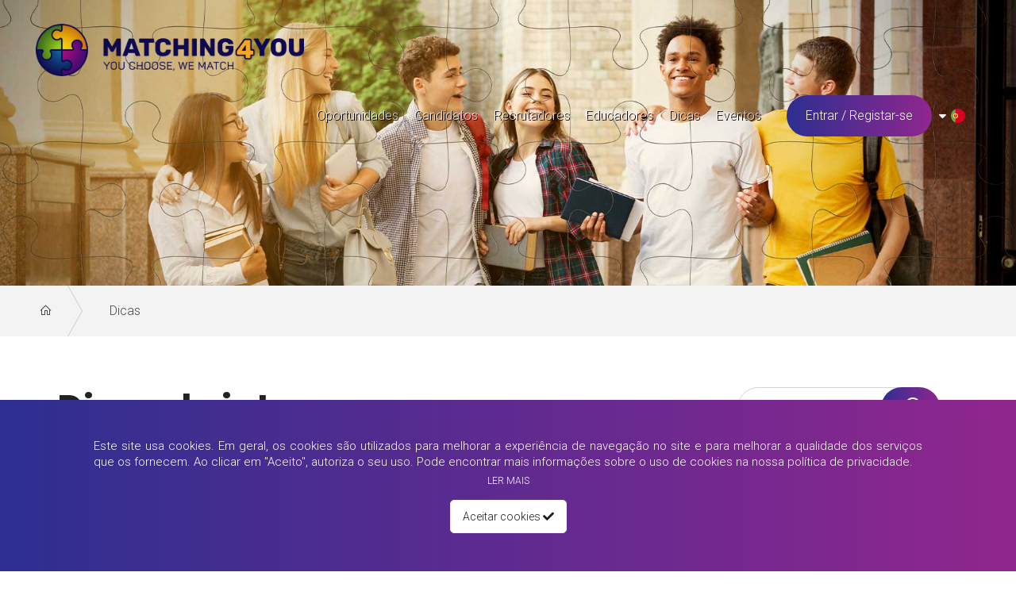

--- FILE ---
content_type: text/html; charset=utf-8
request_url: https://www.matching4you.com/pt/dicas/?rs=&t=&page=2
body_size: 51008
content:




<!doctype html>
<html lang="en">
<head>
	<meta charset="utf-8">
	<meta name="viewport" content="width=device-width, initial-scale=1, shrink-to-fit=no">

	<title>Dicas</title>
	<link rel="icon" href="/favicon.ico">
	<meta name="description" content="Matching4You incentiva as pessoas a agirem por um mundo sem desemprego, ligando-as a oportunidades de aprendizagem e carreira." />
	<meta name="keywords" content="" />
	<meta name="author" content="Deepeye, Tecnologias da Informa&#xE7;&#xE3;o, Lda">

	<!-- ===== OG Redes Sociais ===== -->
	<meta property="og:type" content="website" />
	<meta property="og:site_name" content="Matching4You" />
	<meta property="og:title" content="Dicas" />
	<meta property="og:url" content="https://www.matching4you.com/pt/dicas/" />
	<meta property="og:description" content="Matching4You incentiva as pessoas a agirem por um mundo sem desemprego, ligando-as a oportunidades de aprendizagem e carreira." />
	<meta property="og:image" content="https://www.matching4you.com/media/v5bdkt5j/logo_icon_letter.png" />

	<!-- Fonts -->
	<link href="https://fonts.googleapis.com/css?family=Poppins:300,400,700|Roboto:300,400,700&display=swap" rel="stylesheet">
	<link rel="stylesheet" href="https://use.fontawesome.com/releases/v5.0.10/css/all.css">
	<link href="/Content/external/line-awesome/css/line-awesome.min.css" rel="stylesheet">


	<!-- Bootstrap CSS File -->
	<link href="/Content/external/bootstrap.min.css" rel="stylesheet">

	<!-- Telerik Kendo -->
	<link rel="stylesheet" href="/kendo-ui/styles/kendo.common.min.css" />
	<link rel="stylesheet" href="/kendo-ui/styles/kendo.mobile.common.min.css" />
	<link rel="stylesheet" href="/kendo-ui/styles/kendo.default.min.css" />

	<!-- Vendor CSS Files -->
	<link href="/Content/external/aos.css" rel="stylesheet">
	<link href="/Content/external/owl.carousel.min.css" rel="stylesheet">

	<!-- Template Main CSS File -->
	<link rel="stylesheet" href="/Content/website/style.css?v=12">
	<link rel="stylesheet" href="/Content/website/forms.css?v=12" />
	<link rel="stylesheet" href="/Content/website/chat.css?v=12" />

	<!-- Custom Vendor CSS Section -->
	

		<link rel="stylesheet" href="/Content/website/login.css?v=12" />
		<link rel="stylesheet" href="/Content/website/tabs.css?v=12" />

	<!-- Page CSS Section -->
	


	<!-- Scripts ================================================== -->
	<script src="/Scripts/external/jquery.min.js"></script>
	<script src="/kendo-ui/js/kendo.all.min.js"></script>
	<script src="/kendo-ui/js/kendo.aspnetmvc.min.js"></script>
	<script src="/kendo-ui/js/cultures/kendo.culture.pt-PT.min.js"></script>
	<script src="/kendo-ui/js/messages/kendo.messages.pt-PT.min.js"></script>


	<script>
        kendo.culture("pt-PT");
	</script>

	<script type="text/javascript" src="/Scripts/external/popper.min.js"></script>
	<script type="text/javascript" src="/Scripts/external/bootstrap.min.js"></script>


	<!-- Go to www.addthis.com/dashboard to customize your tools -->
	<script type="text/javascript" src="//s7.addthis.com/js/300/addthis_widget.js#pubid=ra-5da5f155dca952ca"></script>

	

<!-- Google tag (gtag.js) --> 
<script async src="https://www.googletagmanager.com/gtag/js?id=G-4QDBZ3ZV4G"></script> 
<script> window.dataLayer = window.dataLayer || []; function gtag(){dataLayer.push(arguments);} gtag('js', new Date()); gtag('config', 'G-4QDBZ3ZV4G'); </script>
<!-- End Google tag  --></head>

<body>
	<div id="preloader">
		<div class="loader"></div>
	</div>

	<!--- Cookies -->
	<div class="bg-wgt-cookies cookies-hide">
		<div class="wgt-cookies jq_cookies_msg">
			<div class="wgt-cookies-content ">
				<div class="msg_cookies">
					<p style="text-align: justify;">Este site usa cookies. Em geral, os cookies são utilizados para melhorar a experiência de navegação no site e para melhorar a qualidade dos serviços que os fornecem. Ao clicar em "Aceito", autoriza o seu uso. Pode encontrar mais informações sobre o uso de cookies na nossa política de privacidade.</p>
				</div>
				<div class="opt_cookies">
						<a class="popup_total" href="/pt/politica-de-privacidade/">
							Ler mais
						</a>
						<a href="#" class="jq_cookies_close">
							Aceitar cookies
							<i class="fa fa-check"></i>
						</a>
				</div>
			</div>
		</div>
	</div>

	<!-- Logged in Bubbles -->

	<div class="site-wrap">
		<div class="site-mobile-menu bg-light site-navbar-target">
			<div class="site-mobile-menu-header">
				<div class="site-mobile-menu-close mt-3">
					<span class="icofont-close js-menu-toggle"></span>
				</div>
			</div>
			<div class="site-mobile-menu-body"></div>
		</div>
		<header class="site-navbar js-sticky-header site-navbar-target" role="banner">
			<div class="container-fluid container-header">
				<div class="w-100 d-inline-block align-items-top">
					<h1 class="mb-0 site-logo float-left">
							<a class="mb-0" href="/pt/">
									<img src="/media/v5bdkt5j/logo_icon_letter.png" class="logo logo-icon logo-icon-content d-block d-md-none" alt="" />
									<img src="/media/v5bdkt5j/logo_icon_letter.png" class="logo logo-icon logo-icon d-block d-md-none" alt="" />
									<img src="/media/3hchouh0/logo_m4y.png" class="logo-d logo-d-top d-none d-md-block" alt="" />
									<img src="/media/3hchouh0/logo_m4y.png" class="logo-d logo-d-content d-none d-md-block" alt="" />
							</a>
					</h1>
					<div class="header-content text-right float-right d-flex justify-content-end">
						<div class="header-content-right d-inline-block d-xl-none ml-md-0 py-3">
							<a href="#" class="burger site-menu-toggle js-menu-toggle" data-toggle="collapse"
							   data-target="#main-navbar">
								<span></span>
							</a>
						</div>
						

    <nav class="site-navigation position-relative text-right d-inline-block float-right" role="navigation">
        <ul class="site-menu main-menu js-clone-nav mr-auto d-none d-xl-block">
                <li>
                    <a href="#" onclick="jumpToSection('#section-cce727f2-9f38-4e47-ad91-208494a33e6f', '/pt/');" title="Oportunidades">
                        <span>Oportunidades</span>
                    </a>
                </li>
                <li>
                    <a href="#" onclick="jumpToSection('#section-a7f5720d-99ca-437a-b712-1e8fab482f87', '/pt/');" title="Candidatos">
                        <span>Candidatos</span>
                    </a>
                </li>
                <li>
                    <a href="#" onclick="jumpToSection('#section-90833418-290a-4e3d-a74b-bf7af70bf26f', '/pt/');" title="Recrutadores">
                        <span>Recrutadores</span>
                    </a>
                </li>
                <li>
                    <a href="#" onclick="jumpToSection('#section-f4bcd5d0-e53d-4c69-a959-0519af6851e6', '/pt/');" title="Educadores">
                        <span>Educadores</span>
                    </a>
                </li>
                <li>
                    <a href="#" onclick="jumpToSection('#section-f0632843-bbe7-4d54-8cf3-105c24dc0c6a', '/pt/');" title="Dicas">
                        <span>Dicas</span>
                    </a>
                </li>





<li >
    <a href="/pt/eventos/" title="Eventos" class="nav-link">
        <span> Eventos </span>
    </a>
</li>        </ul>
    </nav>

						

<div class="reserved-area-menu text-right d-inline-block float-right ml-4">
        <ul class="menu-item" data-in="fadeInDown" data-out="fadeOutUp">
            <li class="left-br">
                <a href="javascript:void(0)" data-toggle="modal" data-target="#signup" class="signin" data-backdrop="static" data-keyboard="false">
                    Entrar / Registar-se
                </a>
            </li>
        </ul>
</div>
						

    <div class="languages text-right d-flex justify-content-center align-items-center ml-1 float-right">
        <ul>
            <li>
                <span class="current-language" data-toggle="tooltip" data-placement="left" title="Portugu&#xEA;s">
                        <span class="more mr-3 ml-1">
                            <i class="fa fa-sort-down mr2"></i>
                        </span>

                        <img src="/Content/img/flag/pt.svg" />
                </span>
                    <ul>
                                <li>
                                    <a href="https://www.matching4you.com/tips/?rs=&amp;t=&amp;page=2">
                                                <img src="/Content/img/flag/en.svg" />
                                                <span>Ingl&#xEA;s</span>
                                    </a>
                                </li>
                                <li>
                                    <a href="https://www.matching4you.com/lt/idomu/?rs=&amp;t=&amp;page=2">
                                                <img src="/Content/img/flag/lt.svg" />
                                                <span>Lituano</span>
                                    </a>
                                </li>
                                <li>
                                    <a href="https://www.matching4you.com/de/tipps/?rs=&amp;t=&amp;page=2">
                                                <img src="/Content/img/flag/de.svg" />
                                                <span>Alem&#xE3;o</span>
                                    </a>
                                </li>
                                <li>
                                    <a href="https://www.matching4you.com/nl/tips/?rs=&amp;t=&amp;page=2">
                                                <img src="/Content/img/flag/nl.svg" />
                                                <span>Holand&#xEA;s</span>
                                    </a>
                                </li>
                                <li>
                                    <a href="https://www.matching4you.com/it/consigli/?rs=&amp;t=&amp;page=2">
                                                <img src="/Content/img/flag/it.svg" />
                                                <span>Italiano</span>
                                    </a>
                                </li>
                                <li>
                                    <a href="https://www.matching4you.com/fr/tips/?rs=&amp;t=&amp;page=2">
                                                <img src="/Content/img/flag/fr.svg" />
                                                <span>French</span>
                                    </a>
                                </li>
                                <li>
                                    <a href="https://www.matching4you.com/br/dicas/?rs=&amp;t=&amp;page=2">
                                                <img src="/Content/img/flag/br.svg" />
                                                <span>Portugu&#xEA;s</span>
                                    </a>
                                </li>
                    </ul>
            </li>
        </ul>
    </div>

					</div>
				</div>
			</div>
		</header>

		


<section class="slider-area  pt-0 pb-0" id="home" style="height: 50vh;">
    <div class="hero-section" style="height: 50vh;">

        <div class="owl-carousel main-slider">
                <div class="slide bannerDiv" >
                        <img class="bg_banner_img" src="/media/hsldukqg/1.jpg" />

                        <div class="container ">
                            <div class="row align-items-center">
                                <div class="col-12 hero-text-image">
                                    <div class="row">
                                        <div class="col-lg-12 text-center text-center text-lg-left">
                                            
                                            
                                        </div>
                                    </div>
                                </div>
                            </div>
                        </div>
                </div>
        </div>
    </div>
</section>

		


		

    <section class="section">
        <div class="container-fluid m-0 p-0">
            <div class="row">
                <div class="col-12">
                    <div class="breadcrumb">
                        <ul id="breadcrumb">
                                <li>
                                    <a href="/pt/" target="_self">
                                            <i class="las la-home"></i>
                                    </a>
                                </li>
                            <li>
                                <a href="#">Dicas</a>
                            </li>
                        </ul>
                    </div>
                </div>
            </div>
        </div>
    </section>


		

<section class="section">
	<section class="section">
	<div class="container-fluid px-3 px-md-4 pr-md-5">
		<div class="px-0 px-md-3 px-md-5">
			<div class="row">
				<!-- Start Blogs -->
				<div class="col-12 col-md-8 col-xl-9">
						<div class="row justify-content-center text-left mb-5">
							<div class="col-md-12 aos-init aos-animate" data-aos="fade-up">
								<h2 class="section-heading mb-1 title_black">
									Dicas de interesse
								</h2>
								<span><p>Secção de conteúdos interessantes.</p></span>
							</div>
						</div>


	<div class="row">
			<div class="col-xl-4 col-lg-6 col-sm-12 mb-5 aos-init aos-animate" data-aos="fade-up">
				<div class="short-blog h-100 pb-5">
					<figure class="img-holder">
							<a href="/pt/dicas/functions-duties-and-responsibilities-of-a-salesman/" class="embed-responsive embed-responsive-16by9">
								<img src="/media/jnfl1vce/functions-and-responsibilities.jpg" class="embed-responsive-item" alt="Functions, duties, and responsibilities of a salesman">
							</a>
					</figure>
					<div class="blog-content">
						<div class="w-100 blog-post-date purple float-left font-weight-bold font-size-0-8">
06 outubro 2021 / 							Matching4You
						</div>
						<h2 class="mb-2 text-left">Functions, duties, and responsibilities of a salesman</h2>
						<div class="blog-text text-left">
								<p class="gray font-size-1">
									The duties and responsibilities of a salesman differ from one business to another, depending upon the nature of the business,...
								</p>
							<a class="btn btn-small btn-g-purple position-absolute bottom-0 right-0 font-size-0-8 rounded-pill m-auto float-right" href="/pt/dicas/functions-duties-and-responsibilities-of-a-salesman/">Ler mais</a>
						</div>
					</div>
				</div>
			</div>
			<div class="col-xl-4 col-lg-6 col-sm-12 mb-5 aos-init aos-animate" data-aos="fade-up">
				<div class="short-blog h-100 pb-5">
					<figure class="img-holder">
							<a href="/pt/dicas/erasmus-exchange-in-turkey-will-remain-long-in-my-memory/" class="embed-responsive embed-responsive-16by9">
								<img src="/media/xgxhshuy/erasmus-exchange-in-turkey-will-remain-long-in-my-memory.jpg" class="embed-responsive-item" alt="Erasmus exchange in Turkey will remain long in my memory">
							</a>
					</figure>
					<div class="blog-content">
						<div class="w-100 blog-post-date purple float-left font-weight-bold font-size-0-8">
09 setembro 2021 / 							Matas Mi&#x161;eikis
						</div>
						<h2 class="mb-2 text-left">Erasmus exchange in Turkey will remain long in my memory</h2>
						<div class="blog-text text-left">
								<p class="gray font-size-1">
									My name is Matas  Mišeikis, I live and study medicine in Lithuania but last year I had a wonderful opportunity to go on an ex...
								</p>
							<a class="btn btn-small btn-g-purple position-absolute bottom-0 right-0 font-size-0-8 rounded-pill m-auto float-right" href="/pt/dicas/erasmus-exchange-in-turkey-will-remain-long-in-my-memory/">Ler mais</a>
						</div>
					</div>
				</div>
			</div>
			<div class="col-xl-4 col-lg-6 col-sm-12 mb-5 aos-init aos-animate" data-aos="fade-up">
				<div class="short-blog h-100 pb-5">
					<figure class="img-holder">
							<a href="/pt/dicas/lithuania-my-erasmus-destination/" class="embed-responsive embed-responsive-16by9">
								<img src="/media/jranbfsc/lithuania-my-erasmus-destination.jpg" class="embed-responsive-item" alt="Lithuania-My Erasmus Destination">
							</a>
					</figure>
					<div class="blog-content">
						<div class="w-100 blog-post-date purple float-left font-weight-bold font-size-0-8">
31 agosto 2021 / 							Aylin Doymu&#x15F;
						</div>
						<h2 class="mb-2 text-left">Lithuania-My Erasmus Destination</h2>
						<div class="blog-text text-left">
								<p class="gray font-size-1">
									I was a 3rd-year veterinary medicine student when I did my Erasmus in Lithuania. The idea of doing Erasmus was all-time in my...
								</p>
							<a class="btn btn-small btn-g-purple position-absolute bottom-0 right-0 font-size-0-8 rounded-pill m-auto float-right" href="/pt/dicas/lithuania-my-erasmus-destination/">Ler mais</a>
						</div>
					</div>
				</div>
			</div>
			<div class="col-xl-4 col-lg-6 col-sm-12 mb-5 aos-init aos-animate" data-aos="fade-up">
				<div class="short-blog h-100 pb-5">
					<figure class="img-holder">
							<a href="/pt/dicas/how-to-answer-the-question-what-is-your-greatest-weakness/" class="embed-responsive embed-responsive-16by9">
								<img src="/media/vrggzqdn/what-is-your-greatest-weakness.jpg" class="embed-responsive-item" alt="How to answer the question. What is your greatest weakness ?">
							</a>
					</figure>
					<div class="blog-content">
						<div class="w-100 blog-post-date purple float-left font-weight-bold font-size-0-8">
26 agosto 2021 / 							Matching4You
						</div>
						<h2 class="mb-2 text-left">How to answer the question. What is your greatest weakness ?</h2>
						<div class="blog-text text-left">
								<p class="gray font-size-1">
									There are four things that this question is trying to uncover, the first is: do you have self-awareness, are you open and hon...
								</p>
							<a class="btn btn-small btn-g-purple position-absolute bottom-0 right-0 font-size-0-8 rounded-pill m-auto float-right" href="/pt/dicas/how-to-answer-the-question-what-is-your-greatest-weakness/">Ler mais</a>
						</div>
					</div>
				</div>
			</div>
			<div class="col-xl-4 col-lg-6 col-sm-12 mb-5 aos-init aos-animate" data-aos="fade-up">
				<div class="short-blog h-100 pb-5">
					<figure class="img-holder">
							<a href="/pt/dicas/tips-on-how-to-respond-to-the-most-common-job-interview-questions/" class="embed-responsive embed-responsive-16by9">
								<img src="/media/auemuovo/tips-on-how-to-respond-to-most-commons-job-interview-questions.jpg" class="embed-responsive-item" alt="Tips on how to respond to the most common job interview questions">
							</a>
					</figure>
					<div class="blog-content">
						<div class="w-100 blog-post-date purple float-left font-weight-bold font-size-0-8">
19 agosto 2021 / 							Matching4You
						</div>
						<h2 class="mb-2 text-left">Tips on how to respond to the most common job interview questions</h2>
						<div class="blog-text text-left">
								<p class="gray font-size-1">
									Our team believes that every student and recent grad deserves a great career. Here we'll take a look at how students and rece...
								</p>
							<a class="btn btn-small btn-g-purple position-absolute bottom-0 right-0 font-size-0-8 rounded-pill m-auto float-right" href="/pt/dicas/tips-on-how-to-respond-to-the-most-common-job-interview-questions/">Ler mais</a>
						</div>
					</div>
				</div>
			</div>
			<div class="col-xl-4 col-lg-6 col-sm-12 mb-5 aos-init aos-animate" data-aos="fade-up">
				<div class="short-blog h-100 pb-5">
					<figure class="img-holder">
							<a href="/pt/dicas/how-to-write-a-successful-motivational-letter/" class="embed-responsive embed-responsive-16by9">
								<img src="/media/yrnauqeh/how-to-write-a-successful-motivational-letter.jpg" class="embed-responsive-item" alt="How to write a successful motivational letter ?">
							</a>
					</figure>
					<div class="blog-content">
						<div class="w-100 blog-post-date purple float-left font-weight-bold font-size-0-8">
12 agosto 2021 / 							Matching4You
						</div>
						<h2 class="mb-2 text-left">How to write a successful motivational letter ?</h2>
						<div class="blog-text text-left">
								<p class="gray font-size-1">
									Today we want to talk about how to write a successful motivational letter. A motivation letter should not be too long or too ...
								</p>
							<a class="btn btn-small btn-g-purple position-absolute bottom-0 right-0 font-size-0-8 rounded-pill m-auto float-right" href="/pt/dicas/how-to-write-a-successful-motivational-letter/">Ler mais</a>
						</div>
					</div>
				</div>
			</div>
	</div>
	<div class="row">
		<div class="col-md-12">
					<nav class="my-5 d-flex justify-content-center">
						<ul class="pagination rounded-pill">
								<li class="page-item"><a class="page-link" href="?rs=&amp;t=&amp;page=1">Ant</a></li>
								<li class=""><a class="page-link" href="?rs=&amp;t=&amp;page=0">1</a></li>
								<li class=""><a class="page-link" href="?rs=&amp;t=&amp;page=1">2</a></li>
								<li class="active"><a class="page-link" href="?rs=&amp;t=&amp;page=2">3</a></li>
								<li class=""><a class="page-link" href="?rs=&amp;t=&amp;page=3">4</a></li>
								<li class=""><a class="page-link" href="?rs=&amp;t=&amp;page=4">5</a></li>
								<li class=""><a class="page-link" href="?rs=&amp;t=&amp;page=5">6</a></li>
								<li class=""><a class="page-link" href="?rs=&amp;t=&amp;page=6">7</a></li>
								<li><a class="page-link" href="?rs=&amp;t=&amp;page=3">Pr&#xF3;ximo</a></li>
						</ul>
					</nav>
		</div>
	</div>

				</div>
				<!-- End Blogs -->
				<!-- Sidebar Start -->
				<div class="col-12 col-md-4 col-xl-3">
					<div class="blog-sidebar">

	<div class="w-100 mb-5 d-block overflow-hidden">
		<div class="input-group search-input float-right">
			<input type="text" name="inputSearch" id="inputSearch"
				   class="form-control rounded-pill aos-init aos-animate" data-aos="fade-up" value="" placeholder="insira o que quer pesquisar">
			<div class="input-group-btn aos-init aos-animate" data-aos="fade-up">
				<button class="btn btn-primary btn-g-purple btn-search rounded-pill btn-pd-5 font-size-2 ml-2">
					<i class="las la-search"></i>
				</button>
			</div>
		</div>
	</div>
		<div class="row justify-content-start mb-5">
				<div class="col-md-12">
					<h2 class="section-heading mb-4 title_black font-size-1-5 border-bottom pb-3 aos-init aos-animate" data-aos="fade-up">
						Tags
					</h2>
				</div>
			<div class="col-md-12">
					<span class="itemTag bg-item-tag rounded-pill aos-init aos-animate" data-aos="fade-up" data-tag="dress for interview">
						<span class="item-tag item-tag-w rounded-pill text-center ">dress for interview</span>
					</span>
					<span class="itemTag bg-item-tag rounded-pill aos-init aos-animate" data-aos="fade-up" data-tag="promote yourself">
						<span class="item-tag item-tag-w rounded-pill text-center ">promote yourself</span>
					</span>
					<span class="itemTag bg-item-tag rounded-pill aos-init aos-animate" data-aos="fade-up" data-tag="educator profile">
						<span class="item-tag item-tag-w rounded-pill text-center ">educator profile</span>
					</span>
					<span class="itemTag bg-item-tag rounded-pill aos-init aos-animate" data-aos="fade-up" data-tag="tourism">
						<span class="item-tag item-tag-w rounded-pill text-center ">tourism</span>
					</span>
					<span class="itemTag bg-item-tag rounded-pill aos-init aos-animate" data-aos="fade-up" data-tag="medicine studies">
						<span class="item-tag item-tag-w rounded-pill text-center ">medicine studies</span>
					</span>
					<span class="itemTag bg-item-tag rounded-pill aos-init aos-animate" data-aos="fade-up" data-tag="erasmus">
						<span class="item-tag item-tag-w rounded-pill text-center ">erasmus</span>
					</span>
					<span class="itemTag bg-item-tag rounded-pill aos-init aos-animate" data-aos="fade-up" data-tag="study">
						<span class="item-tag item-tag-w rounded-pill text-center ">study</span>
					</span>
					<span class="itemTag bg-item-tag rounded-pill aos-init aos-animate" data-aos="fade-up" data-tag="soft skills">
						<span class="item-tag item-tag-w rounded-pill text-center ">soft skills</span>
					</span>
					<span class="itemTag bg-item-tag rounded-pill aos-init aos-animate" data-aos="fade-up" data-tag="hospitality">
						<span class="item-tag item-tag-w rounded-pill text-center ">hospitality</span>
					</span>
					<span class="itemTag bg-item-tag rounded-pill aos-init aos-animate" data-aos="fade-up" data-tag="Erasmus University">
						<span class="item-tag item-tag-w rounded-pill text-center ">Erasmus University</span>
					</span>
					<span class="itemTag bg-item-tag rounded-pill aos-init aos-animate" data-aos="fade-up" data-tag="recruiter">
						<span class="item-tag item-tag-w rounded-pill text-center ">recruiter</span>
					</span>
					<span class="itemTag bg-item-tag rounded-pill aos-init aos-animate" data-aos="fade-up" data-tag="job interview">
						<span class="item-tag item-tag-w rounded-pill text-center ">job interview</span>
					</span>
					<span class="itemTag bg-item-tag rounded-pill aos-init aos-animate" data-aos="fade-up" data-tag="ecosystem">
						<span class="item-tag item-tag-w rounded-pill text-center ">ecosystem</span>
					</span>
					<span class="itemTag bg-item-tag rounded-pill aos-init aos-animate" data-aos="fade-up" data-tag="Erasmus">
						<span class="item-tag item-tag-w rounded-pill text-center ">Erasmus</span>
					</span>
					<span class="itemTag bg-item-tag rounded-pill aos-init aos-animate" data-aos="fade-up" data-tag="remote working">
						<span class="item-tag item-tag-w rounded-pill text-center ">remote working</span>
					</span>
					<span class="itemTag bg-item-tag rounded-pill aos-init aos-animate" data-aos="fade-up" data-tag="Norwegian University">
						<span class="item-tag item-tag-w rounded-pill text-center ">Norwegian University</span>
					</span>
					<span class="itemTag bg-item-tag rounded-pill aos-init aos-animate" data-aos="fade-up" data-tag="real estate">
						<span class="item-tag item-tag-w rounded-pill text-center ">real estate</span>
					</span>
					<span class="itemTag bg-item-tag rounded-pill aos-init aos-animate" data-aos="fade-up" data-tag="study abroad">
						<span class="item-tag item-tag-w rounded-pill text-center ">study abroad</span>
					</span>
					<span class="itemTag bg-item-tag rounded-pill aos-init aos-animate" data-aos="fade-up" data-tag="Educator">
						<span class="item-tag item-tag-w rounded-pill text-center ">Educator</span>
					</span>
					<span class="itemTag bg-item-tag rounded-pill aos-init aos-animate" data-aos="fade-up" data-tag="career">
						<span class="item-tag item-tag-w rounded-pill text-center ">career</span>
					</span>
					<span class="itemTag bg-item-tag rounded-pill aos-init aos-animate" data-aos="fade-up" data-tag="experience">
						<span class="item-tag item-tag-w rounded-pill text-center ">experience</span>
					</span>
					<span class="itemTag bg-item-tag rounded-pill aos-init aos-animate" data-aos="fade-up" data-tag="LSMU">
						<span class="item-tag item-tag-w rounded-pill text-center ">LSMU</span>
					</span>
					<span class="itemTag bg-item-tag rounded-pill aos-init aos-animate" data-aos="fade-up" data-tag="apprenticeship">
						<span class="item-tag item-tag-w rounded-pill text-center ">apprenticeship</span>
					</span>
					<span class="itemTag bg-item-tag rounded-pill aos-init aos-animate" data-aos="fade-up" data-tag="candidate profiles">
						<span class="item-tag item-tag-w rounded-pill text-center ">candidate profiles</span>
					</span>
					<span class="itemTag bg-item-tag rounded-pill aos-init aos-animate" data-aos="fade-up" data-tag="Employability">
						<span class="item-tag item-tag-w rounded-pill text-center ">Employability</span>
					</span>
					<span class="itemTag bg-item-tag rounded-pill aos-init aos-animate" data-aos="fade-up" data-tag="working from home">
						<span class="item-tag item-tag-w rounded-pill text-center ">working from home</span>
					</span>
					<span class="itemTag bg-item-tag rounded-pill aos-init aos-animate" data-aos="fade-up" data-tag="Turkey">
						<span class="item-tag item-tag-w rounded-pill text-center ">Turkey</span>
					</span>
					<span class="itemTag bg-item-tag rounded-pill aos-init aos-animate" data-aos="fade-up" data-tag="pandemic">
						<span class="item-tag item-tag-w rounded-pill text-center ">pandemic</span>
					</span>
					<span class="itemTag bg-item-tag rounded-pill aos-init aos-animate" data-aos="fade-up" data-tag="skills">
						<span class="item-tag item-tag-w rounded-pill text-center ">skills</span>
					</span>
					<span class="itemTag bg-item-tag rounded-pill aos-init aos-animate" data-aos="fade-up" data-tag="University of Ulm">
						<span class="item-tag item-tag-w rounded-pill text-center ">University of Ulm</span>
					</span>
					<span class="itemTag bg-item-tag rounded-pill aos-init aos-animate" data-aos="fade-up" data-tag="office job">
						<span class="item-tag item-tag-w rounded-pill text-center ">office job</span>
					</span>
					<span class="itemTag bg-item-tag rounded-pill aos-init aos-animate" data-aos="fade-up" data-tag="CV">
						<span class="item-tag item-tag-w rounded-pill text-center ">CV</span>
					</span>
					<span class="itemTag bg-item-tag rounded-pill aos-init aos-animate" data-aos="fade-up" data-tag="motivation">
						<span class="item-tag item-tag-w rounded-pill text-center ">motivation</span>
					</span>
					<span class="itemTag bg-item-tag rounded-pill aos-init aos-animate" data-aos="fade-up" data-tag="Lithuania">
						<span class="item-tag item-tag-w rounded-pill text-center ">Lithuania</span>
					</span>
					<span class="itemTag bg-item-tag rounded-pill aos-init aos-animate" data-aos="fade-up" data-tag="salesman">
						<span class="item-tag item-tag-w rounded-pill text-center ">salesman</span>
					</span>
					<span class="itemTag bg-item-tag rounded-pill aos-init aos-animate" data-aos="fade-up" data-tag="job questions">
						<span class="item-tag item-tag-w rounded-pill text-center ">job questions</span>
					</span>
					<span class="itemTag bg-item-tag rounded-pill aos-init aos-animate" data-aos="fade-up" data-tag="remote job">
						<span class="item-tag item-tag-w rounded-pill text-center ">remote job</span>
					</span>
					<span class="itemTag bg-item-tag rounded-pill aos-init aos-animate" data-aos="fade-up" data-tag="success">
						<span class="item-tag item-tag-w rounded-pill text-center ">success</span>
					</span>
					<span class="itemTag bg-item-tag rounded-pill aos-init aos-animate" data-aos="fade-up" data-tag="motivational letter">
						<span class="item-tag item-tag-w rounded-pill text-center ">motivational letter</span>
					</span>
					<span class="itemTag bg-item-tag rounded-pill aos-init aos-animate" data-aos="fade-up" data-tag="future jobs">
						<span class="item-tag item-tag-w rounded-pill text-center ">future jobs</span>
					</span>
					<span class="itemTag bg-item-tag rounded-pill aos-init aos-animate" data-aos="fade-up" data-tag="profile">
						<span class="item-tag item-tag-w rounded-pill text-center ">profile</span>
					</span>
					<span class="itemTag bg-item-tag rounded-pill aos-init aos-animate" data-aos="fade-up" data-tag="hard skills">
						<span class="item-tag item-tag-w rounded-pill text-center ">hard skills</span>
					</span>
					<span class="itemTag bg-item-tag rounded-pill aos-init aos-animate" data-aos="fade-up" data-tag="M4Y Team">
						<span class="item-tag item-tag-w rounded-pill text-center ">M4Y Team</span>
					</span>
					<span class="itemTag bg-item-tag rounded-pill aos-init aos-animate" data-aos="fade-up" data-tag="University of Zagreb">
						<span class="item-tag item-tag-w rounded-pill text-center ">University of Zagreb</span>
					</span>
					<span class="itemTag bg-item-tag rounded-pill aos-init aos-animate" data-aos="fade-up" data-tag="Erasmus&#x2B;">
						<span class="item-tag item-tag-w rounded-pill text-center ">Erasmus&#x2B;</span>
					</span>
					<span class="itemTag bg-item-tag rounded-pill aos-init aos-animate" data-aos="fade-up" data-tag="interview">
						<span class="item-tag item-tag-w rounded-pill text-center ">interview</span>
					</span>
					<span class="itemTag bg-item-tag rounded-pill aos-init aos-animate" data-aos="fade-up" data-tag="Recruiter profile">
						<span class="item-tag item-tag-w rounded-pill text-center ">Recruiter profile</span>
					</span>
					<span class="itemTag bg-item-tag rounded-pill aos-init aos-animate" data-aos="fade-up" data-tag="productivity">
						<span class="item-tag item-tag-w rounded-pill text-center ">productivity</span>
					</span>
			</div>
		</div>
			<div class="row justify-content-start mb-5">
					<div class="col-md-12">
						<h2 class="section-heading mb-4 title_black font-size-1-5 border-bottom pb-3 aos-init aos-animate" data-aos="fade-up">
							 Eventos
						</h2>
					</div>
						<div class="col-md-12 mb-3 eventItem aos-init aos-animate" data-aos="fade-up">
							<div class="row no-gutters border-bottom">
								<div class="col-md-4 order-md-1">
									<img class="img-fluid" src="/media/qfhbylh0/webinar_my_job.jpg" />
								</div>
								<div class="col-md-8 pl-2 order-md-2 mb-3">
										<span class="articleDate font-weight-bold purple font-size-0-7 float-left w-100">26 maio 2021</span>
									<h2 class="mb-1 font-size-1-2">Webinar: MY JOB, What is the FUTURE?!</h2>
										<p class="gray font-size-0-8">90 minutes - 4 Speakers from around the world - Sarah Bishop, Tiago Nascime...</p>
									<a class="btn btn-small btn-g-purple font-size-0-9 rounded-pill float-right" href="/pt/eventos/webinar-my-job-what-is-the-future/">
										Ler mais
									</a>
								</div>
							</div>
						</div>
						<div class="col-md-12 mb-3 eventItem aos-init aos-animate" data-aos="fade-up">
							<div class="row no-gutters border-bottom">
								<div class="col-md-4 order-md-1">
									<img class="img-fluid" src="/media/vy5fr0gk/job-in.jpg" />
								</div>
								<div class="col-md-8 pl-2 order-md-2 mb-3">
										<span class="articleDate font-weight-bold purple font-size-0-7 float-left w-100">06 abril 2022</span>
									<h2 class="mb-1 font-size-1-2">JOB IN - Job fair</h2>
										<p class="gray font-size-0-8">Following our continuous efforts to add value and be an effective community...</p>
									<a class="btn btn-small btn-g-purple font-size-0-9 rounded-pill float-right" href="/pt/eventos/job-in-job-fair/">
										Ler mais
									</a>
								</div>
							</div>
						</div>
						<div class="col-md-12 mb-3 eventItem aos-init aos-animate" data-aos="fade-up">
							<div class="row no-gutters border-bottom">
								<div class="col-md-4 order-md-1">
									<img class="img-fluid" src="/media/4pcjeyyt/forinvest1.jpg" />
								</div>
								<div class="col-md-8 pl-2 order-md-2 mb-3">
										<span class="articleDate font-weight-bold purple font-size-0-7 float-left w-100">05 maio 2022</span>
									<h2 class="mb-1 font-size-1-2">Forinvest 2022 Valencia</h2>
										<p class="gray font-size-0-8">Matching4You in Spain, Valencia. Our Team member Kostas Alisauskas attended...</p>
									<a class="btn btn-small btn-g-purple font-size-0-9 rounded-pill float-right" href="/pt/eventos/forinvest-2022-valencia/">
										Ler mais
									</a>
								</div>
							</div>
						</div>
			</div>
					</div>
				</div>
				<!-- End Sidebar Start -->
			</div>
		</div>
	</div>
</section>


</section>


		


<footer class="pb-0">
	<div class="svg-wave">
		<svg xmlns="http://www.w3.org/2000/svg" width="100%" viewBox="0 0 3600 248">
			<path d="M3601,31.227S2736.31,201.97,1661,72.2C547.345-62.2,0,32.227,0,32.227V343H3602Z"></path>
		</svg>
	</div>
	<div class="content-footer">
		<div class="container-fluid mx-0 px-0">
			<div class="row">
				<div class="col-xl-3 col-lg-6 col-md-6 col-sm-6 mb-5 mt-5 d-flex flex-column align-items-center justify-content-start">
								<h2 class="w-100">Siga-nos</h2>
							<ul class="footer-social">
											<li><a class="facebook" href="https://www.facebook.com/matching4you" target="_blank"><i class="lab la-facebook-f"></i></a></li>
											<li><a class="twitter" href="https://twitter.com/matching4you" target="_blank"><i class="fab fa-twitter"></i></a></li>
											<li><a class="linkedin" href="https://www.linkedin.com/company/matching4you" target="_blank"><i class="fab fa-linkedin"></i></a></li>
											<li><a class="instagram" href="https://www.instagram.com/matching4you" target="_blank"><i class="fab fa-instagram"></i></a></li>
							</ul>
						<div class="sponsors-certificates w-100">
							<hr>
<p><img src="/media/1facsdvc/eu-flag-erasmus.png?rmode=max&amp;width=500&amp;height=102" alt="" width="500" height="102"></p>
						</div>
				</div>
				<div class="col-xl-3 col-lg-6 col-md-6 col-sm-6 mb-5 mt-5 d-flex flex-column align-items-center justify-content-start">
					<div class="footer-menu-item w-100">
							<h2>Contactos</h2>
						<p><a href="mailto:info@matching4you.com">info@matching4you.com</a></p>
<p><a href="mailto:support@matching4you.com">support@matching4you.com</a></p>
<p> </p>
<h2>Guias para começar</h2>
<p><a rel="noopener" href="/pt/dicas/improve-your-success-rate-by-completing-in-your-profile/" target="_blank" title="Improve your success rate by completing in your profile">Candidatos (clique aqui)</a></p>
<p><a rel="noopener" href="/pt/dicas/hire-right-talent-with-right-skills/" target="_blank" title="Hire right talent, with right skills">Recrutadores (clique aqui)</a></p>
<p><a rel="noopener" href="/pt/dicas/show-your-students-gateway-to-global-opportunities/" target="_blank" title="Show your students gateway to global opportunities">Educadores (clique aqui)</a></p>
<p> </p>
<h2>Conheça a nossa equipa</h2>
<p><a rel="noopener" href="/pt/dicas/meet-our-team/" target="_blank">(Clique aqui)</a></p>
					</div>
				</div>
				<div class="col-xl-6 col-lg-12 mb-5">
					<div class="newsletter-box">
						<div class="bg-form-box">
							<div class="form-box">
								
<form action="/pt/dicas/?rs=&amp;t=&amp;page=2" class="footer-form" enctype="multipart/form-data" id="newsletter-registration" method="post">		<h2>
			<b> OPORTUNIDADES IMPERDÍVEIS</b>
		</h2>
		<p>
			<p style="font-size:13px">Integre a lista daqueles que se inscrevem (Estágio, Primeiro Emprego, Melhor Emprego, Aprendizagem)</p>
		</p>
		<div class="w-100 mt-4 text-center">
			<div class="form-group">
				<input class="form-control" id="formModel_Email" name="formModel.Email" placeholder="Insira o endere&#xE7;o de e-mail" required="required" type="email" value="" />
			</div>
			<button type="submit" class="btn btn-small btn-g-purple rounded-pill px-5">Entre em ação</button>
		</div>
<input name="__RequestVerificationToken" type="hidden" value="CfDJ8GVh3soj9xxOjx_x6dH5WoTp-s1ZPdthm5cH-xjYmhASMLELmpRg5CsRAczmt9QIKCmlHojMqbnHWEczBhWHmC6dIakl-Id1daQ8AVrcHPY5wzN_v7NLRDwFvWKOcxvMI9wjDp_pE--YntPEXQTeWlY" /><input name="ufprt" type="hidden" value="CfDJ8GVh3soj9xxOjx_x6dH5WoTD-3Ev9mAyMdfdmyvT9fiTLsSf8KVjyEPwFfA2KS_A-dT-ncy-irpr6N-lQIrjaLF1tQWckRyTG_zTdjc9pVCHh98AkU-EquV4nbrjeywaFvABI3chAri4YlYSBS8RQKE" /></form>
							</div>
						</div>
						<div class="form-img">
							<img src="/Content/img/newsletter-box.png" />
						</div>
					</div>
				</div>
			</div>
		</div>
	</div>
	<div class="content-footer bg-g-purple pt-4 pb-4">
		<div class="container-fluid m-0 p-0">
			<div class="row flex-md-column-reverse flex-lg-row">
						<div class="col-md-12 col-lg-6 text-center text-lg-left">
							<span class="copyright">2026 &copy; Copyright Matching4You<sup>®</sup>. Todos os direitos reservados</span>
						</div>
						<div class="col-md-12 col-lg-6 text-center text-lg-right mb-3 mb-md-0">
							<ul class="footer-menu">
									<li>
										<a href="/pt/termos-de-utilizacao/" target="_self">
											Termos de Utiliza&#xE7;&#xE3;o
										</a>
									</li>
									<li>
										<a href="/pt/politica-de-privacidade/" target="_self">
											Pol&#xED;tica de Privacidade
										</a>
									</li>
							</ul>
						</div>
			</div>
		</div>
	</div>
</footer>
		<div>


<div class="modal fade login-signup-modal p-0" id="signup" tabindex="-1" role="dialog" aria-labelledby="modal-signup-login" aria-hidden="true">
    <div class="modal-dialog">
        <div class="modal-content">
            <div class="modal-body">
                <div class="tab" role="tabpanel">
                    <button type="button" class="close" data-dismiss="modal" aria-label="Close">
                        <span aria-hidden="true">&times;</span>
                    </button>
                    <!-- Nav tabs -->
                    <ul class="nav nav-tabs d-flex mb-4" role="tablist">
                            <li role="presentation" class="flex-fill"><a href="#login" class="active show" role="tab" data-iframe-id="#login-frame" data-toggle="tab">Entrar</a></li>
                            <li role="presentation" class="flex-fill"><a href="#register" role="tab" data-iframe-id="#register-frame" data-toggle="tab">Registe-se</a></li>
                    </ul>
                    <!-- Tab panes -->
                    <div class="tab-content" id="modal-signup-login">
                        <div role="tabpanel" class="tab-pane active" id="login">
                            <div class="container subscribesubscribe">
                                <div class="row justify-content-center">
                                    <div class="col-md-11 m-0 p-0" id="loginPartialWrapper">
                                        



<form id="loginForm">
	<input type="hidden" name="NodeId" id="inputNodeIdLogin" data-val="true" data-val-required="The NodeId field is required." value="0" />
	<div class="form-row">
		<div class="form-group col-md-12">
			<label for="">Email</label>
			<div class="input-group">
				<span class="input-group-append bg-white">
					<span class="input-group-text bg-transparent border-left border-right-0 rounded-left">
						<i class="las la-user"></i>
					</span>
				</span>
				<input class="login-email form-control border-left-0" id="inputEmailLogin" name="Email" type="email" value="" />
			</div>
		</div>
	</div>
	<div class="form-row">
		<div class="form-group col-md-12">
			<label for="">Palavra-passe</label>
			<div class="input-group">
				<span class="input-group-append bg-white">
					<span class="input-group-text bg-transparent border-left border-right-0 rounded-left">
						<i class="las la-lock"></i>
					</span>
				</span>
				<input class="form-control border-left-0" id="inputPasswordLogin" name="Password" type="password" value="" />
			</div>
		</div>
	</div>
	<div class="form-row mb-2">
		<div class="col-md-12 mt-2 d-flex justify-content-center">
			<i class="las la-lock mr-2 font-size-1"></i><a class="font-size-1 text-decoration-none" href="/pt/ra/recuperar-palavra-passe/" target="_parent">Recuperar Palavra-passe</a>
		</div>
	</div>
	<div class="form-row">
		<div class="col-md-12 text-center">
			<button type="submit" id="login-btn" class="btn btn-g-purple btn-submit rounded-pill btn-px-5">
				Entrar
			</button>
		</div>
	</div>
</form>

<div class="form-row">
	<div class="form-group col-12">
		<div class="div-form-social">
			<div class="form-row mt-5 mb-5">
				<div class="col-sm-12 justify-content-center">
					<div class="div-form-title">
						<h5 class="title-line">Ou utilize um dos seguintes</h5>
					</div>
				</div>
			</div>
			<div class="form-row">
				<div class="col-sm-12 justify-content-center">
					<div class="form-buttons-social">
							<a target="_self" href="/umbraco/surface/login/ExternalLogin?provider=facebook&amp;cultureCode=pt-PT" class="btn btn-social btn-facebook">
										<i class="lab la-facebook-f" aria-hidden="true"></i> 							</a>
							<a target="_self" href="/umbraco/surface/login/ExternalLogin?provider=linkedin&amp;cultureCode=pt-PT" class="btn btn-social btn-linkedin">
										<i class="lab la-linkedin-in" aria-hidden="true"></i> 							</a>
							<a target="_self" href="/umbraco/surface/login/ExternalLogin?provider=google&amp;cultureCode=pt-PT" class="btn btn-social btn-google">
										<i class="fab fa-google"></i> 							</a>
							<a target="_self" href="/umbraco/surface/login/ExternalLogin?provider=twitter&amp;cultureCode=pt-PT" class="btn btn-social btn-twitter">
										<i class="lab la-twitter" aria-hidden="true"></i>							</a>
					</div>
				</div>
			</div>
		</div>
	</div>
</div>


                                    </div>
                                </div>
                            </div>
                        </div>
                        <div role="tabpanel" class="tab-pane" id="register">
                            <div class="container subscribe">
                                <div class="row justify-content-center">
                                    <div class="col-md-11 m-0 p-0" id="registerPartialWrapper">
                                        



<form id="registerForm">
	<input type="hidden" name="NodeId" id="inputNodeIdRegister" data-val="true" data-val-required="The NodeId field is required." value="0" />
	<div class="form-row">
		<div class="form-group col-md-12">
			<label for="">Email</label>
			<div class="input-group">
				<span class="input-group-append bg-white">
					<span class="input-group-text bg-transparent border-left border-right-0 rounded-left">
						<i class="las la-envelope"></i>
					</span>
				</span>
				<input class="form-control border-left-0" id="inputEmailRegister" name="Email" type="email" value="" />
			</div>
		</div>
		<div class="form-group col-md-12">
			<label for="">Palavra-passe</label>
			<div class="input-group">
				<span class="input-group-append bg-white">
					<span class="input-group-text bg-transparent border-left border-right-0 rounded-left">
						<i class="las la-lock"></i>
					</span>
				</span>
				<input class="form-control border-left-0" id="inputPasswordRegister" name="Password" type="password" value="" />
			</div>
		</div>
	</div>

	<div class="form-row">
		<div class="font-size-0-8 font-italic px-5 my-2 text-center" style="margin-left: auto; margin-right: auto;">
			<div class="checkbox text-terms">
				<input type="checkbox" id="Chk_TermsServices" name="Chk_TermsServices" required>
				<label id="Lbl_CheckTerms" class="" for="Chk_TermsServices">
					<p>Concordo com os <a href="/pt/termos-de-utilizacao/" title="Termos de Serviço">Termos de Serviço</a> e com a <a href="/pt/politica-de-privacidade/" title="Política de Privacidade">Política de Privacidade</a></p>
				</label>
			</div>
		</div>
	</div>
	<div class="form-row">
		<div class="col-md-12 text-center">
			<button type="submit" id="subscribe" class="btn btn-submit btn-g-purple rounded-pill btn-px-5">
				Criar conta
			</button>
		</div>
	</div>
</form>

<div class="form-row">
	<div class="form-group col-12">
		<div class="div-form-social">
			<div class="form-row mt-5 mb-5">
				<div class="col-sm-12 justify-content-center">
					<div class="div-form-title">
						<h5 class="title-line">Ou utilize um dos seguintes</h5>
					</div>
				</div>
			</div>
			<div class="form-row">
				<div class="col-sm-12 justify-content-center">
					<div class="form-buttons-social">
							<a target="_self" href="/umbraco/surface/register/ExternalRegister?provider=facebook&amp;cultureCode=pt-PT" class="socialRegisterButton btn btn-social btn-facebook">
										<i class="lab la-facebook-f" aria-hidden="true"></i> 							</a>
							<a target="_self" href="/umbraco/surface/register/ExternalRegister?provider=linkedin&amp;cultureCode=pt-PT" class="socialRegisterButton btn btn-social btn-linkedin">
										<i class="lab la-linkedin-in" aria-hidden="true"></i> 							</a>
							<a target="_self" href="/umbraco/surface/register/ExternalRegister?provider=google&amp;cultureCode=pt-PT" class="socialRegisterButton btn btn-social btn-google">
										<i class="fab fa-google"></i> 							</a>
							<a target="_self" href="/umbraco/surface/register/ExternalRegister?provider=twitter&amp;cultureCode=pt-PT" class="socialRegisterButton btn btn-social btn-twitter">
										<i class="lab la-twitter" aria-hidden="true"></i>							</a>
					</div>
				</div>
			</div>
		</div>
	</div>
</div>
                                    </div>
                                </div>
                            </div>
                        </div>
                    </div>
                </div>
            </div>
        </div>
    </div>
</div>
		</div>
	</div>

	<!-- // JS FILES // -->
	<script src="/Scripts/external/jquery.cookie-1.3.1.js"></script>
	<script src="/Scripts/external/sticky.js"></script>
	<script src="/Scripts/external/owl.carousel.min.js"></script>
	<script src="/Scripts/external/aos.js"></script>


	<script src="/Scripts/website/helpers.js?v=12"></script>
	<script src="/Scripts/website/main.js?v=12"></script>

		<script type="text/javascript" src="/Scripts/website/login-register.js?v=12"></script>

	<script>
        var loginActionUrl = '/umbraco/surface/login/Standard';
        var registerActionUrl = '/umbraco/surface/register/Standard';
        var logoutActionUrl = '/umbraco/surface/login/Logout';
        var resendValidationEmailForEmailActionUrl = '/umbraco/surface/usermanagement/ResendValidationEmailForEmail';
        var cultureCode = 'pt-PT';

        $(document).ready(function () {
                $('.promotionMessage').modal('show');
            //}
        });

	</script>

	
	
	<script type="text/javascript" src="/Scripts/website/articlesevents.js?v=12"></script>


</body>
</html>

--- FILE ---
content_type: text/css
request_url: https://www.matching4you.com/Content/website/style.css?v=12
body_size: 115513
content:
/*--------------------------------------------------------------
# General
--------------------------------------------------------------*/

html {
	overflow-x: hidden;
}

body {
	font-family: "Roboto", sans-serif !important;
	color: #282828;
	line-height: 1.5;
	font-weight: 300;
	padding: 0 !important;
}

a {
	color: #2D2F91;
	transition: .3s all ease;
}

	a:hover {
		color: #2D2F91;
		text-decoration: none;
	}

b, strong {
	font-weight: 600;
}

h1, h2, h3, h4, h5, h6, .font-heading {
	font-family: "Poppins", sans-serif;
	color: #d4d4d4;
}

.font-size-0-5 {
	font-size: 0.5rem !important;
	line-height: .7rem !important;
}

.font-size-0-6 {
	font-size: .6rem !important;
	line-height: .8rem !important;
}

.font-size-0-7 {
	font-size: .7rem !important;
	line-height: .9rem !important;
}

.font-size-0-8 {
	font-size: 0.8rem !important;
	line-height: 1rem !important;
}

.font-size-0-9 {
	font-size: 0.9rem !important;
	line-height: 1.1rem !important;
}

.font-size-1 {
	font-size: 0.95rem !important;
	line-height: 1.3rem !important;
}

.font-size-1-1 {
	font-size: 1.1rem !important;
	line-height: 1.4rem !important;
}

.font-size-1-2 {
	font-size: 1.2rem !important;
	line-height: 1.5rem !important;
}

.font-size-1-3 {
	font-size: 1.3rem !important;
	line-height: 1.6rem !important;
}

.font-size-1-4 {
	font-size: 1.4rem !important;
	line-height: 1.7rem !important;
}

.font-size-1-5 {
	font-size: 1.5rem !important;
	line-height: 1.8rem !important;
}

.font-size-1-6 {
	font-size: 1.6rem !important;
	line-height: 1.9rem !important;
}

.font-size-1-7 {
	font-size: 1.7rem !important;
	line-height: 2rem !important;
}

.font-size-1-8 {
	font-size: 1.8rem !important;
	line-height: 2.1rem !important;
}

.font-size-1-9 {
	font-size: 1.9rem !important;
	line-height: 2.2rem !important;
}

.font-size-2 {
	font-size: 2rem !important;
	line-height: 2.3rem !important;
}

.font-size-2-1 {
	font-size: 2.1rem !important;
	line-height: 2.4rem !important;
}

.font-size-2-2 {
	font-size: 2.2rem !important;
	line-height: 2.5rem !important;
}

.font-size-2-3 {
	font-size: 2.3rem !important;
	line-height: 2.6rem !important;
}

.font-size-2-4 {
	font-size: 2.4rem !important;
	line-height: 2.7rem !important;
}

.font-size-2-5 {
	font-size: 2.5rem !important;
	line-height: 2.8rem !important;
}

.font-size-2-6 {
	font-size: 2.6rem !important;
	line-height: 2.9rem !important;
}

.font-size-2-7 {
	font-size: 2.7rem !important;
	line-height: 3rem !important;
}

.font-size-2-8 {
	font-size: 2.8rem !important;
	line-height: 3.1rem !important;
}

.font-size-2-9 {
	font-size: 2.9rem !important;
	line-height: 3.2rem !important;
}

.font-size-3 {
	font-size: 3rem !important;
	line-height: 3.3rem !important;
}

.font-size-3-1 {
	font-size: 3.1rem !important;
	line-height: 3.4rem !important;
}

.font-size-3-2 {
	font-size: 3.2rem !important;
	line-height: 3.5rem !important;
}

.font-size-3-3 {
	font-size: 3.3rem !important;
	line-height: 3.6rem !important;
}

.font-size-3-4 {
	font-size: 3.4rem !important;
	line-height: 3.7rem !important;
}

.font-size-3-5 {
	font-size: 3.5rem !important;
	line-height: 3.8rem !important;
}

.font-size-3-6 {
	font-size: 3.6rem !important;
	line-height: 3.9rem !important;
}

.font-size-3-7 {
	font-size: 3.7rem !important;
	line-height: 4rem !important;
}

.font-size-3-8 {
	font-size: 3.8rem !important;
	line-height: 4.1rem !important;
}

.font-size-3-9 {
	font-size: 3.9rem !important;
	line-height: 4.2rem !important;
}

.font-size-4 {
	font-size: 4rem !important;
	line-height: 4.3rem !important;
}

.font-size-4-1 {
	font-size: 4.1rem !important;
	line-height: 4.4rem !important;
}

.font-size-4-2 {
	font-size: 4.2rem !important;
	line-height: 4.5rem !important;
}

.font-size-4-3 {
	font-size: 4.3rem !important;
	line-height: 4.6rem !important;
}

.font-size-4-4 {
	font-size: 4.4rem !important;
	line-height: 4.7rem !important;
}

.font-size-4-5 {
	font-size: 4.5rem !important;
	line-height: 4.8rem !important;
}

.font-size-4-6 {
	font-size: 4.6rem !important;
	line-height: 4.9rem !important;
}

.font-size-4-7 {
	font-size: 4.7rem !important;
	line-height: 5rem !important;
}

.font-size-4-8 {
	font-size: 4.8rem !important;
	line-height: 5.1rem !important;
}

.font-size-4-9 {
	font-size: 4.9rem !important;
	line-height: 5.2rem !important;
}

.font-size-5 {
	font-size: 5rem !important;
	line-height: 5.3rem !important;
}

.font-size-5-1 {
	font-size: 5.1rem !important;
	line-height: 5.4rem !important;
}

.font-size-5-2 {
	font-size: 5.2rem !important;
	line-height: 5.5rem !important;
}

.font-size-5-3 {
	font-size: 5.3rem !important;
	line-height: 5.6rem !important;
}

.font-size-5-4 {
	font-size: 5.4rem !important;
	line-height: 5.7rem !important;
}

.font-size-5-5 {
	font-size: 5.5rem !important;
	line-height: 5.8rem !important;
}

.font-size-5-6 {
	font-size: 5.6rem !important;
	line-height: 5.9rem !important;
}

.font-size-5-7 {
	font-size: 5.7rem !important;
	line-height: 6rem !important;
}

.font-size-5-8 {
	font-size: 5.8rem !important;
	line-height: 6.1rem !important;
}

.font-size-5-9 {
	font-size: 5.9rem !important;
	line-height: 6.2rem !important;
}

.grid-section img {
	max-width: 100%;
}

.img_direita {
	float: right;
	clear: left;
	margin: 0px 0px 20px 20px;
	overflow: hidden;
}

.img_esquerda {
	float: left;
	clear: left;
	margin: 0px 20px 20px 0px;
	overflow: hidden;
}

.img_borda_direita {
	float: right;
	margin: 0px 0px 20px 20px;
	padding: 10px;
	overflow: hidden;
	border: 1px solid #d7d7d7;
}

.img_borda {
	margin: 0px;
	padding: 10px;
	overflow: hidden;
	border: 1px solid #d7d7d7;
}

.img_borda_esquerda {
	float: left;
	margin: 0px 20px 20px 0px;
	padding: 10px;
	overflow: hidden;
	border: 1px solid #d7d7d7;
}

.hide {
	opacity: 0 !important;
	display: none !important;
}

header, section, footer {
	position: relative;
	float: left;
	width: 100%;
}

section, footer {
	overflow: hidden;
}

.section.recruiter-oportunities {
	overflow: auto;
}

.site-wrap section:last-of-type {
	/* padding-bottom: 180px !important; */
}

header {
	z-index: 1;
}

section {
	z-index: 9;
}

footer {
	position: relative;
	z-index: 1;
}

.container {
	z-index: 2;
	position: relative;
}

.bottom-0 {
	bottom: 15px;
}

.right-0 {
	right: 15px;
}

.umb-grid {
	margin-left: -15px;
	margin-right: -15px;
}

.enterprises-carousel, .list-opportunities {
	position: relative;
	float: left;
	/* text-align: center; */
}

.list-opportunities {
	padding: 0 4.9%;
}

/*.list-opportunities.row {
        padding: 0;
        margin: 0 15px;
        float: none;
    }*/

.container .list-opportunities {
	padding: 0;
}

.modal {
	background: rgba(11,11,11,0.75);
	z-index: 10010 !important;
}

.modal-title {
	color: #264b87;
	cursor: pointer;
	background: rgba(246, 246, 246, 0.5);
}

.modal-backdrop.show {
	display: none !important;
}

.k-listview-content {
	overflow: hidden;
}

.banner.k-state-selected {
	background: none !important;
	border: 0px solid #FFFFFF !important;
	border-radius: 2px;
}

.k-widget.k-listview.k-selectable {
	border-radius: 0;
	margin-bottom: -1px;
	overflow: hidden !important;
}

	.k-widget.k-listview.k-selectable .banner {
		border-right: 1px solid #c5c5c5 !important;
	}

		.k-widget.k-listview.k-selectable .banner:nth-child(3n) {
			border-right: 0px solid #FFFFFF !important;
		}

.banner .img-thumbnail, .banner .object_fit_cover {
	border: 0px solid #FFFFFF;
	border-radius: 0;
	padding: 0;
}

.l-imgs-uploads .img-thumbnail {
	border: 0px solid #FFFFFF;
	border-radius: 0;
	padding: 0;
}

.banner.k-state-selected .img-thumbnail {
	opacity: 0.7;
}

.k-editor-inline ::selection {
	background-color: #2980b9;
	text-shadow: none;
	color: #fff;
}

.text-white {
	color: #ffffff !important;
}

.text-black {
	color: #000 !important;
}

.text-primary {
	color: #2a378e !important;
}

.text-legend {
	font-size: 0.75rem;
	line-height: 0.85rem;
	font-style: italic;
	padding: 4px;
	font-weight: 500;
}

footer .border-top {
	border-top: 1px solid #f2f2f2 !important;
}

footer .border-bottom {
	border-bottom: 1px solid #f2f2f2 !important;
}

figure figcaption {
	margin-top: .5rem;
	font-style: italic;
	font-size: .8rem;
}

.absolute-to-right {
	right: 0;
}

.absolute-to-left {
	left: 0;
}

.site-section {
	/* padding: 7rem 0; */
}

.section-heading {
	font-size: 2.8rem;
	line-height: 3.2rem;
	font-weight: 700;
	margin-bottom: 1.5rem;
	color: #222222;
	/*background: linear-gradient(-45deg, #3db3c5, #274685);
    -webkit-background-clip: text;
    -webkit-text-fill-color: transparent;*/
}

.site-section.bg-white .section-heading {
	color: #424FA5;
}

.site-section .section-heading.title_black {
	color: #222222;
}

.bg-g-purple .section-heading,
.bg-purple .section-heading {
	color: #ffffff !important;
}

.background-cover {
	-webkit-background-size: cover;
	-moz-background-size: cover;
	-o-background-size: cover;
	background-size: cover;
}

/* Back to top button */
.back-to-top {
	position: fixed;
	display: none;
	background: #2a378e;
	color: #fff;
	width: 44px;
	height: 44px;
	text-align: center;
	line-height: 1;
	font-size: 16px;
	border-radius: 50%;
	right: 15px;
	bottom: 15px;
	transition: background 0.5s;
	z-index: 11;
}

	.back-to-top i {
		color: #fff;
		font-size: 24px;
		position: absolute;
		top: 8px;
		left: 10px;
	}

/* Preloder */
#preloader, #contentloader, #login_preloader, #register_preloader {
	position: absolute;
	width: 100%;
	height: 100%;
	top: 0;
	left: 0;
	z-index: 999999;
	background: #fff;
}

#login_preloader, #register_preloader {
	position: relative;
	height: 420px;
}

.loader {
	width: 40px;
	height: 40px;
	position: absolute;
	top: 50%;
	left: 50%;
	margin-top: -20px;
	margin-left: -20px;
	border-radius: 60px;
	animation: loader 0.8s linear infinite;
	-webkit-animation: loader 0.8s linear infinite;
}

@keyframes loader {
	0% {
		-webkit-transform: rotate(0deg);
		transform: rotate(0deg);
		border: 4px solid #90268E;
		border-left-color: transparent;
	}

	50% {
		-webkit-transform: rotate(180deg);
		transform: rotate(180deg);
		border: 4px solid #2D2F91;
		border-left-color: transparent;
	}

	100% {
		-webkit-transform: rotate(360deg);
		transform: rotate(360deg);
		border: 4px solid #90268E;
		border-left-color: transparent;
	}
}

@-webkit-keyframes loader {
	0% {
		-webkit-transform: rotate(0deg);
		border: 4px solid #90268E;
		border-left-color: transparent;
	}

	50% {
		-webkit-transform: rotate(180deg);
		border: 4px solid #2D2F91;
		border-left-color: transparent;
	}

	100% {
		-webkit-transform: rotate(360deg);
		border: 4px solid #90268E;
		border-left-color: transparent;
	}
}

/* Default btn sre-tyling */
.btn {
	/* border: none; */
	padding: 0.81rem 2rem !important;
	/* box-shadow: 2px 2px 2px 2px rgba(0, 0, 0, 0.15); */
	-webkit-transition: background .4s ease-out;
	-moz-transition: background .4s ease-out;
	-o-transition: background .4s ease-out;
	transition: background .4s ease-out;
	box-shadow: 0 0 0 0rem rgba(0,123,255,0) !important;
	border-width: 0;
}

	.btn.p-0 {
		padding: 0rem !important;
	}

.btn-large {
	padding: 1em 6em !important;
	display: inline-block;
}

.btn-small {
	padding: 0.4rem 1rem !important;
	display: inline-block;
}

.btn-small-x2 {
	padding: 0.2rem 0.5rem !important;
}

.btn-small-x1 {
	margin: 0 0 0 4px;
	padding: .4rem 1.3rem !important;
	height: 40px !important;
	width: auto !important;
	justify-content: center;
	align-items: center;
}

.btn-help {
	position: absolute;
	top: .5rem;
	right: 1.1rem;
	z-index: 99;
	cursor: pointer;
}

.btn-help-2 {
	position: relative;
	float: right;
	top: auto;
	right: auto;
	z-index: 999;
}

.btn-sidebar {
	margin-top: -64px;
}

.btn-pd-5 {
	padding: 0px !important;
	width: 74px;
	height: 52px;
	display: flex;
	justify-content: center;
	align-items: center;
}

.btn-h-52 {
	height: 52px !important;
	align-items: center;
	display: flex;
}

.btn-primary {
	color: #ffffff;
	background: #1a74bb !important;
}

	.btn-primary:hover, .btn-primary:focus {
		color: #ffffff;
		background: #2a378c !important;
	}

.btn-g-primary {
	position: relative;
	color: #ffffff;
	background: #2a378c !important;
	background: -moz-linear-gradient(left, #2a378c 0%, #1a74bb 100%) !important;
	background: -webkit-linear-gradient(left, #2a378c 0%,#1a74bb 100%) !important;
	background: linear-gradient(to right, #2a378c 0%,#1a74bb 100%) !important;
	filter: progid:DXImageTransform.Microsoft.gradient( startColorstr='#2a378c', endColorstr='#1a74bb',GradientType=1 ) !important;
}

	.btn-g-primary:hover {
		background: #1a74bb !important;
		color: #FFFFFF;
		background: -moz-linear-gradient(left, #1a74bb 0%, #2a378c 100%) !important;
		background: -webkit-linear-gradient(left, #1a74bb 0%,#2a378c 100%) !important;
		background: linear-gradient(to right, #1a74bb 0%,#2a378c 100%) !important;
		filter: progid:DXImageTransform.Microsoft.gradient( startColorstr='#1a74bb', endColorstr='#2a378c',GradientType=1 ) !important;
	}

span.close {
	cursor: pointer;
}

.text-nowrap {
	overflow: hidden;
	white-space: nowrap;
	text-overflow: ellipsis;
}

.padding-btn-table {
	padding-right: 86px;
}

footer .btn-primary {
	background: #dedede;
	color: #222222;
}

	footer .btn-primary:hover, footer .btn-primary:focus {
		background: #ffffff;
		color: #555555;
	}

.z-index-111 {
	z-index: 111;
}

.bg-white {
	background: #FFFFFF;
}

.bg-g-white {
	background: #FFFFFF !important;
	background: -moz-linear-gradient(left, #FFFFFF 0%, #F1F1F1 100%) !important;
	background: -webkit-linear-gradient(left, #FFFFFF 0%,#F1F1F1 100%) !important;
	background: linear-gradient(to right, #FFFFFF 0%,#F1F1F1 100%) !important;
	filter: progid:DXImageTransform.Microsoft.gradient( startColorstr='#FFFFFF', endColorstr='#F1F1F1',GradientType=1 ) !important;
}

.bg-light {
	background: #F1F1F1;
}

.bg-g-light {
	background: #F1F1F1 !important;
	background: -moz-linear-gradient(left, #fcfcfc 0%, #cacaca 100%) !important;
	background: -webkit-linear-gradient(left, #fcfcfc 0%,#cacaca 100%) !important;
	background: linear-gradient(to right, #fcfcfc 0%,#cacaca 100%) !important;
	filter: progid:DXImageTransform.Microsoft.gradient( startColorstr='#fcfcfc', endColorstr='#cacaca',GradientType=1 ) !important;
}

.bg-gray {
	background: #ebebeb;
}

.bg-gray-2 {
	background: #f8f8f8;
}

.bg-g-gray {
	background: #ebebeb !important;
	background: -moz-linear-gradient(left, #ebebeb 0%, #f5f5f5 100%) !important;
	background: -webkit-linear-gradient(left, #ebebeb 0%,#f5f5f5 100%) !important;
	background: linear-gradient(to right, #ebebeb 0%,#f5f5f5 100%) !important;
	filter: progid:DXImageTransform.Microsoft.gradient( startColorstr='#ebebeb', endColorstr='#f5f5f5',GradientType=1 ) !important;
}

.bg-g-gray-title {
	background: #ebebeb !important;
	background: linear-gradient(to right, #fff 0%,#eaeaea 100%) !important;
	font-weight: 500;
	box-shadow: 0px 0px 4px #00000040;
}

.bg-black {
	color: #fff;
	background: #111111;
}

.bg-g-black {
	color: #fff;
	background: #111111 !important;
	background: -moz-linear-gradient(left, #111111 0%, #444444 100%) !important;
	background: -webkit-linear-gradient(left, #111111 0%,#444444 100%) !important;
	background: linear-gradient(to right, #111111 0%,#444444 100%) !important;
	filter: progid:DXImageTransform.Microsoft.gradient( startColorstr='#111111', endColorstr='#444444',GradientType=1 ) !important;
}

.btn-blue, .bg-blue {
	color: #fff;
	background: #252160 !important;
}

	.btn-blue:hover, .btn-blue:focus, .bg-blue:hover, .bg-blue:focus {
		color: #fff;
		background: #1a74bb !important;
	}

.btn-g-blue, .bg-g-blue {
	color: #fff;
	background: #252160 !important;
	background: -moz-linear-gradient(left, #252160 0%, #1a74bb 100%) !important;
	background: -webkit-linear-gradient(left, #252160 0%,#1a74bb 100%) !important;
	background: linear-gradient(to right, #252160 0%,#1a74bb 100%) !important;
	filter: progid:DXImageTransform.Microsoft.gradient( startColorstr='#252160', endColorstr='#1a74bb',GradientType=1 ) !important;
}

	.btn-g-blue:hover, .btn-g-blue:focus, .bg-g-blue:hover, .bg-g-blue:focus {
		color: #fff;
		background: #1a74bb !important;
		background: -moz-linear-gradient(left, #1a74bb 0%, #252160 100%) !important;
		background: -webkit-linear-gradient(left, #1a74bb 0%,#252160 100%) !important;
		background: linear-gradient(to right, #1a74bb 0%,#252160 100%) !important;
		filter: progid:DXImageTransform.Microsoft.gradient( startColorstr='#1a74bb', endColorstr='#252160',GradientType=1 ) !important;
	}

.btn-buycredits {
	/* width: 100%; */
	/* max-width: 420px; */
	/* font-size: 1.5rem; */
	font-weight: 300;
	/* text-transform: uppercase; */
	/* padding: 1.5rem 3rem !important; */
}

.btn-green, .bg-green {
	background: #81b53b !important;
	color: #fff;
}

	.btn-green:hover, .btn-green:focus, .bg-green:hover, .bg-green:focus {
		background: #6d9832 !important;
		color: #fff;
	}

.btn-g-green, .bg-g-green {
	color: #fff;
	background: #8BC53E !important;
	background: -moz-linear-gradient(left, #8BC53E 0%, #D6DE22 100%) !important;
	background: -webkit-linear-gradient(left, #8BC53E 0%,#D6DE22 100%) !important;
	background: linear-gradient(to right, #8BC53E 0%,#D6DE22 100%) !important;
	filter: progid:DXImageTransform.Microsoft.gradient( startColorstr='#8BC53E', endColorstr='#D6DE22',GradientType=1 ) !important;
}

	.btn-g-green:hover, .btn-g-green:focus, .bg-g-green:hover, .bg-g-green:focus {
		color: #fff;
		background: #D6DE22 !important;
		background: -moz-linear-gradient(left, #D6DE22 0%, #8BC53E 100%) !important;
		background: -webkit-linear-gradient(left, #D6DE22 0%,#8BC53E 100%) !important;
		background: linear-gradient(to right, #D6DE22 0%,#8BC53E 100%) !important;
		filter: progid:DXImageTransform.Microsoft.gradient(startColorstr='#D6DE22', endColorstr='#8BC53E',GradientType=1) !important;
	}

.btn-orange, .bg-yellow {
	background: #faaf3e !important;
	color: #fff;
}

	.btn-orange:hover, .btn-orange:focus, .bg-g-orange:hover, .bg-g-orange:focus {
		background: #da9937 !important;
		color: #fff;
	}

.btn-g-orange, .bg-g-orange, .bg-g-yellow {
	color: #fff;
	background: #F6921C !important;
	background: -moz-linear-gradient(left, #F6921C 0%, #F9EC30 100%) !important;
	background: -webkit-linear-gradient(left, #F6921C 0%,#F9EC30 100%) !important;
	background: linear-gradient(to right, #F6921C 0%,#F9EC30 100%) !important;
	filter: progid:DXImageTransform.Microsoft.gradient(startColorstr='#F6921C', endColorstr='#F9EC30',GradientType=1) !important;
}

	.btn-g-orange:hover, .btn-g-orange:focus, .bg-g-orange:hover, .bg-g-orange:focus {
		color: #fff;
		background: #F9EC30 !important;
		background: -moz-linear-gradient(left, #F9EC30 0%, #F6921C 100%) !important;
		background: -webkit-linear-gradient(left, #F9EC30 0%,#F6921C 100%) !important;
		background: linear-gradient(to right, #F9EC30 0%,#F6921C 100%) !important;
		filter: progid:DXImageTransform.Microsoft.gradient(startColorstr='#F9EC30', endColorstr='#F6921C',GradientType=1) !important;
	}

.btn-purple, .bg-purple {
	background: #5f2b87 !important;
	color: #fff;
}

	.btn-purple:hover, .btn-purple:focus {
		background: #462063 !important;
		color: #fff;
	}

.btn-g-purple, .bg-g-purple {
	color: #fff;
	background: #2D2F91 !important;
	background: -moz-linear-gradient(left, #2D2F91 0%, #90268E 100%) !important;
	background: -webkit-linear-gradient(left, #2D2F91 0%,#90268E 100%) !important;
	background: linear-gradient(to right, #2D2F91 0%,#90268E 100%) !important;
	filter: progid:DXImageTransform.Microsoft.gradient(startColorstr='#2D2F91', endColorstr='#90268E',GradientType=1) !important;
}

	.btn-g-purple:hover, .btn-g-purple:focus {
		color: #fff;
		background: #90268E !important;
		background: -moz-linear-gradient(left, #90268E 0%, #2D2F91 100%) !important;
		background: -webkit-linear-gradient(left, #90268E 0%,#2D2F91 100%) !important;
		background: linear-gradient(to right, #90268E 0%,#2D2F91 100%) !important;
		filter: progid:DXImageTransform.Microsoft.gradient(startColorstr='#90268E', endColorstr='#2D2F91',GradientType=1) !important;
	}

.btn-g-warning, .bg-g-warning {
	color: #fff;
	background: #ffc107;
	background: -moz-linear-gradient(left, #ffc107 0%, #edc344 100%);
	background: -webkit-linear-gradient(left, #ffc107 0%,#edc344 100%);
	background: linear-gradient(to right, #ffc107 0%,#edc344 100%);
	filter: progid:DXImageTransform.Microsoft.gradient( startColorstr='#ffc107', endColorstr='#edc344',GradientType=1 );
}

	.btn-g-warning:hover, .btn-g-warning:focus {
		color: #fff;
		background: #edc344;
		background: -moz-linear-gradient(left, #edc344 0%, #ffc107 100%);
		background: -webkit-linear-gradient(left, #edc344 0%,#ffc107 100%);
		background: linear-gradient(to right, #edc344 0%,#ffc107 100%);
		filter: progid:DXImageTransform.Microsoft.gradient( startColorstr='#edc344', endColorstr='#ffc107',GradientType=1 );
	}

.btn-g-danger, .bg-g-danger {
	color: #fff;
	background: #EE3F35;
	background: -moz-linear-gradient(left, #EE3F35 0%, #BE1D2C 100%);
	background: -webkit-linear-gradient(left, #EE3F35 0%,#BE1D2C 100%);
	background: linear-gradient(to right, #EE3F35 0%,#BE1D2C 100%);
	filter: progid:DXImageTransform.Microsoft.gradient( startColorstr='#EE3F35', endColorstr='#BE1D2C',GradientType=1 );
}

	.btn-g-danger:hover, .btn-g-danger:focus {
		color: #fff;
		background: #BE1D2C;
		background: -moz-linear-gradient(left, #BE1D2C 0%, #EE3F35 100%);
		background: -webkit-linear-gradient(left, #BE1D2C 0%,#EE3F35 100%);
		background: linear-gradient(to right, #BE1D2C 0%,#EE3F35 100%);
		filter: progid:DXImageTransform.Microsoft.gradient( startColorstr='#BE1D2C', endColorstr='#EE3F35',GradientType=1 );
	}

.btn-outline-white {
	border: 2px solid #fff;
	background: none;
	color: #fff;
}

	.btn-outline-white:hover, .btn-outline-white:focus {
		background: #fff;
		color: #274685;
		border: 2px solid #fff;
	}

.btn-outline-primary {
	border: 2px solid #FFFFFF;
	background: #FFFFFF;
	color: #2a378f;
}

	.btn-outline-primary:hover, .btn-outline-primary:focus {
		background: #2a378f;
		color: #ffffff;
		border: 2px solid #fff;
	}

.btn-content-edit,
.btn-content-edit-2,
.btn-content-edit-3,
.btn-content-edit-4 {
	position: relative;
	margin-top: -40px;
	margin-bottom: 10px;
}

.btn-content-edit-2 {
	margin-top: -46px;
}

.btn-content-edit-3 {
	margin-top: -64px;
}

.btn-content-edit-4 {
	margin-top: 0px;
	top: -68px;
}

.btn-favorite {
	position: relative;
	padding: 0;
	margin: 0;
	cursor: pointer;
}

	.btn-favorite img {
		max-height: 32px;
		margin: 0 0 0 0;
		padding: 0;
		position: relative;
		float: right;
	}

.oppOption .btn-favorite img {
	max-height: 28px;
}

.btn-video-preview {
	/* z-index: 99 !important; */
}

.btn-buy {
	padding: .75rem 3rem !important;
}


.btn-padding {
	padding: 1rem 2rem;
}

.btn-px-5 {
	padding-left: 5rem !important;
	padding-right: 5rem !important;
}


.input-video-rounded-right {
	border-bottom-right-radius: 25rem !important;
	border-top-right-radius: 25rem !important;
}

.rounded-20 {
	border-radius: 20px;
}

.rounded-10 {
	border-radius: 10px;
}

.k-editor-dialog .k-dialog-insert.k-button,
.k-editor-dialog .k-dialog-close.k-button {
	border: 0px solid #ffffff !important;
	box-shadow: none !important;
	color: #fff;
}

.k-editor-dialog .k-dialog-insert.k-button {
	background: #8BC53E !important;
	background: -moz-linear-gradient(left, #8BC53E 0%, #D6DE22 100%) !important;
	background: -webkit-linear-gradient(left, #8BC53E 0%,#D6DE22 100%) !important;
	background: linear-gradient(to right, #8BC53E 0%,#D6DE22 100%) !important;
	filter: progid:DXImageTransform.Microsoft.gradient( startColorstr='#8BC53E', endColorstr='#D6DE22',GradientType=1 ) !important;
}

	.k-editor-dialog .k-dialog-insert.k-button:hover, .k-editor-dialog .k-dialog-insert.k-button:focus {
		background: #D6DE22 !important;
		background: -moz-linear-gradient(left, #D6DE22 0%, #8BC53E 100%) !important;
		background: -webkit-linear-gradient(left, #D6DE22 0%,#8BC53E 100%) !important;
		background: linear-gradient(to right, #D6DE22 0%,#8BC53E 100%) !important;
		filter: progid:DXImageTransform.Microsoft.gradient(startColorstr='#D6DE22', endColorstr='#8BC53E',GradientType=1) !important;
	}

.k-editor-dialog .k-dialog-close.k-button {
	background: #EE3F35;
	background: -moz-linear-gradient(left, #EE3F35 0%, #BE1D2C 100%);
	background: -webkit-linear-gradient(left, #EE3F35 0%,#BE1D2C 100%);
	background: linear-gradient(to right, #EE3F35 0%,#BE1D2C 100%);
	filter: progid:DXImageTransform.Microsoft.gradient( startColorstr='#EE3F35', endColorstr='#BE1D2C',GradientType=1 );
}

	.k-editor-dialog .k-dialog-close.k-button:hover, .k-editor-dialog .k-dialog-close.k-button:focus {
		background: #BE1D2C;
		background: -moz-linear-gradient(left, #BE1D2C 0%, #EE3F35 100%);
		background: -webkit-linear-gradient(left, #BE1D2C 0%,#EE3F35 100%);
		background: linear-gradient(to right, #BE1D2C 0%,#EE3F35 100%);
		filter: progid:DXImageTransform.Microsoft.gradient( startColorstr='#BE1D2C', endColorstr='#EE3F35',GradientType=1 );
	}

.videoContainer {
	max-width: 860px;
	margin-left: auto;
	margin-right: auto;
}

dl.line-option {
	position: relative;
	padding: 12px 0px;
	width: 100%;
	display: block;
	text-align: left;
	color: #5E676E;
	cursor: pointer;
	position: relative;
	z-index: 2;
	transition: color 200ms ease-in;
	/* overflow: hidden; */
	border: 0px solid #ffffff;
	border-bottom: 1px solid #e1e1e1;
	margin: -1px 0 -1px 0;
	display: inline-block;
}


#LV_LocationPreference .k-listview-content dl.line-option dd.dd-line-description {
	min-width: 120px;
}

dl.line-option img {
	max-width: 100%;
}

dl.line-option:first-of-type {
	border-bottom: 1px solid #e1e1e1;
}

dl.line-option:last-of-type {
	border-bottom: 0px solid #FFFFFF;
}

dl.line-option dd .videoContainer {
	margin: 30px auto 0;
}

#insertVideo .videoContainer {
	margin-bottom: .5rem;
	padding: 0;
}

.data-item {
	line-height: 26px;
	padding: 0 0 0 32px;
	position: relative;
}

	.data-item:after {
		position: absolute;
		width: 26px;
		height: 26px;
		content: "";
		left: 0;
		top: 0;
	}

	.data-item.item-viber:after {
		background: url(/Content/img/contacts/viber.svg) no-repeat top left;
	}

	.data-item.item-skype:after {
		background: url(/Content/img/contacts/skype.svg) no-repeat top left;
	}

	.data-item.item-whatsapp:after {
		background: url(/Content/img/contacts/whatsapp.svg) no-repeat top left;
	}

	.data-item:hover {
		text-decoration: none;
	}

.line-option .edit-buttons {
	position: absolute;
	right: 0;
	top: 4px;
	height: calc(100% - 20px);
	margin: 0;
	opacity: 0;
	padding: 4px;
	-webkit-transition: all .8s ease-out;
	-moz-transition: all .8s ease-out;
	-o-transition: all .8s ease-out;
	transition: all .8s ease-out;
	display: flex;
	justify-content: center;
	align-items: flex-end;
	width: auto;
	height: auto;
}

.line-option:hover .edit-buttons {
	opacity: 1;
}

.item-language {
	position: relative;
	width: 120px;
	height: 46px;
	padding: 1px;
	display: flex;
	justify-content: center;
	align-items: center;
	font-size: 14px;
}

.bg-item-language {
	position: relative;
	width: 100%;
	height: 100%;
	padding: 0;
	margin: 0;
	display: flex;
	justify-content: center;
	align-items: center;
	font-size: 14px;
	color: #464646;
	background: #FFFFFF;
	border-radius: 50rem !important;
}

.btn-primary.disabled, .btn-primary:disabled,
.btn-primary.disabled:hover {
	color: #464646;
	background-color: #d6d6d6;
	border-color: #909090;
}

.btn-primary > a, .btn-primary > span, .btn-blue > a, .btn-blue > span, .btn-green > a, .btn-green > span, .btn-orange > a, .btn-orange > span, .btn-purple > a, .btn-purple > span,
.btn-primary > a, .btn-primary > span, .btn-blue > a, .btn-blue > span, .btn-green > a, .btn-green > span, .btn-orange > a, .btn-orange > span, .btn-purple > a, .btn-purple > span {
	color: #F1F1F1;
	text-decoration: none;
}


.btn-primary:hover > a, .btn-primary:hover > span, .btn-blue:hover > a, .btn-blue:hover > span, .btn-green:hover > a, .btn-green:hover > span, .btn-orange:hover > a, .btn-orange:hover > span, .btn-purple:hover > a, .btn-purple:hover > span, .btn-primary:focus > a, .btn-primary:focus > span,
.btn-blue:focus > a, .btn-blue:focus > span, .btn-green:focus > a, .btn-green:focus > span, .btn-orange:focus > a, .btn-orange:focus > span, .btn-purple:focus > a, .btn-purple:focus > span {
	color: #FFFFFF;
}

.blue {
	color: #252160;
}

.green {
	color: #8BC53E;
}

.orange {
	color: #faaf3e;
}

.purple {
	color: #5f2b87;
}

.gray {
	color: #505050;
}

.flex-rows-break {
	flex-basis: 100%;
	height: 1px;
	margin: 0;
	border: 0px solid #ddd;
}

.max-height-40 {
	max-height: 40px !important;
}

.icon-remote {
	height: 20px;
	width: auto;
	/* float: left; */
}
/* Sticky Wrapper */
.sticky-wrapper {
	position: absolute;
	z-index: 10008;
	width: 100%;
	/* overflow: hidden; */
}

	.sticky-wrapper .site-navbar {
		transition: .3s all ease;
	}

		.sticky-wrapper .site-navbar .site-menu-toggle {
			color: #fff;
		}

		.sticky-wrapper .site-navbar .site-logo a {
			color: #fff;
		}

		.sticky-wrapper .site-navbar .site-menu > li > a {
			color: rgba(255, 255, 255, 0.8) !important;
		}

			.sticky-wrapper .site-navbar .site-menu > li > a:hover,
			.sticky-wrapper .site-navbar .site-menu > li > a.active {
				color: #fff !important;
			}

	.sticky-wrapper.is-sticky .burger:before,
	.sticky-wrapper.is-sticky .burger span,
	.sticky-wrapper.is-sticky .burger:after {
		background: #000000;
		transition: .0s all ease;
	}

	.sticky-wrapper.is-sticky .site-navbar {
		background: #fff;
		border-bottom: 1px solid transparent;
		box-shadow: 4px 0 20px -5px rgba(0, 0, 0, 0.2);
	}

		.sticky-wrapper.is-sticky .site-navbar .site-logo a {
			color: #000000 !important;
		}

		.sticky-wrapper.is-sticky .site-navbar .site-menu > li > a {
			color: #333333 !important;
			text-shadow: 1px 1px 0px #FFFFFF;
		}

			.sticky-wrapper.is-sticky .site-navbar .site-menu > li > a:hover,
			.sticky-wrapper.is-sticky .site-navbar .site-menu > li > a.active {
				color: #2a378e !important;
			}

		.sticky-wrapper.is-sticky .site-navbar .site-menu > li.active a {
			color: #2a378e !important;
		}

	.sticky-wrapper .shrink {
		padding-top: 0px !important;
		padding-bottom: 0px !important;
	}

/*.profile-preview {
    position: fixed;
    right: 3rem;
    width: auto;
    height: 70px;
    background: #5b2a81;
    border: 1px solid #ffffff;
    display: flex;
    border-radius: 35%;
    color: #ffffff;
    padding: 1.5rem;
    font-size: 20px;
    line-height: 24px;
    justify-content: center;
    align-items: center;
    flex-direction: column;
    z-index: 2000;
}

    .profile-preview > i {
        font-size: 28px;
        line-height: 28px;
    }

    .profile-preview > span,
    .profile-preview > a {
        display: block;
        width: 100%;
        text-align: center;
        font-size: 18px;
        line-height: 24px;
        color: #ffffff;
    }

        .profile-preview > span:hover,
        .profile-preview > a:hover {
            text-decoration: none;
        }*/

/*--------------------------------------------------------------
# Header Section
--------------------------------------------------------------*/
.container-header {
	padding: 15px 5% 15px 3.5%;
}

.sticky-wrapper.is-sticky .container-header {
	padding: 5px 5% 5px 3.5%;
}

.section-items-header {
	position: relative;
	width: 100%;
	min-height: 60px;
	float: left;
	color: #ffffff;
	margin: -60px 0 0;
	display: flex;
	justify-content: center;
	align-items: center;
	z-index: 99;
}

	.section-items-header * {
		color: #ffffff;
		font-size: 1.5rem;
		font-weight: 400;
	}

	.section-items-header .item {
		text-align: center;
	}

.hero-section {
	/* background: linear-gradient(to right, rgba(39, 70, 133, 0.8) 0%, rgba(61, 179, 197, 0.8) 100%); */
	position: relative;
}

	/*.slider-area .wave {
    width: 100%;
    overflow: hidden;
    position: relative;
    z-index: 1;
    z-index: 2;
    margin: -100px 0 0;
}

.hero-section .wave svg {
    width: 1920px;
}*/

	.hero-section,
	.hero-section > .container > .row {
		height: 100vh;
	}

		.hero-section .slide {
			position: absolute;
			width: 100%;
			height: 100%;
			padding: 6rem 0 5rem;
			display: flex;
			justify-content: center;
			align-items: center;
			overflow: hidden;
			margin: 0;
			float: left;
		}

.owl-carousel.owl-drag .owl-stage {
	margin: auto;
}

.owl-carousel.owl-drag .owl-item {
	padding: 0 1px 0 1px;
}

.enterprises-carousel.owl-carousel .owl-stage {
	margin: 0 auto;
}

.enterprise-slide {
	height: 8rem;
	position: relative;
	padding: 0;
	display: flex;
	justify-content: center;
	align-items: center;
}

	.enterprise-slide a {
		display: flex;
		width: 100%;
		height: 100%;
		justify-content: center;
		align-items: center;
	}

		.enterprise-slide a img {
			max-width: 96% !important;
			max-height: 86%;
			width: auto !important;
			margin: auto;
			padding: 0;
			position: relative;
			filter: grayscale(1);
		}

		.enterprise-slide a:hover img {
			filter: grayscale(0);
			-webkit-transition: all 0.5s ease 0s;
			transition: all 0.5s ease 0s;
		}


.hero-section .slide.slide-recruiter {
	padding: 6rem 0 5rem 0;
	align-items: flex-end;
}

.hero-section.inner-page {
	height: 60vh;
	min-height: 0;
}

	.hero-section.inner-page .hero-text {
		-webkit-transform: translateY(-150px);
		transform: translateY(-150px);
		margin-top: -120px;
	}

.hero-section h1 {
	font-size: 3.5rem;
	color: #fff;
	font-weight: 700;
	margin-bottom: 7px;
	text-shadow: 0px 2px 4px #333333;
}

.hero-section .slide.slide-recruiter h1 {
	margin: 0 0 10px;
	font-size: 3rem;
}

.hero-section .bg_banner_img {
	position: absolute;
	top: 0;
	left: 0;
	min-width: 100%;
	min-height: 100%;
	object-fit: cover;
}


.hero-section .container {
	max-width: 90%;
	padding: 0;
}

.hero-section p {
	font-size: 34px;
	line-height: 34px;
	color: #fff;
	font-weight: 500;
	text-shadow: 0px 2px 4px #333333;
}

.hero-section .img-wrap {
	position: relative;
}

	.hero-section .img-wrap .img-2,
	.hero-section .img-wrap .img-1 {
		position: absolute;
		top: -30%;
		overflow: hidden;
		left: 0;
		box-shadow: 0 15px 50px 0 rgba(0, 0, 0, 0.3);
		border-radius: 20px;
	}

	.hero-section .img-wrap .img-2,
	.hero-section .img-wrap .img-1 {
		width: auto;
		max-width: 100%;
	}

	.hero-section .img-wrap .img-2 {
		margin-top: 50px;
		margin-left: 100px;
	}

.slider-area {
	margin: 0px !important;
	overflow: hidden;
	height: 100%;
}

	.slider-area .main-slider {
		-webkit-transition: all 0.3s ease 0s;
		transition: all 0.3s ease 0s;
	}

.main-slider .owl-dots {
	bottom: 14vh;
	position: absolute;
	z-index: 9999;
	display: flex;
	width: 100%;
}

	.main-slider .owl-dots .owl-dot {
		background-color: transparent;
		border: 2px solid #FFFFFF;
		border-radius: .5rem;
		display: inline-block;
		height: 16px;
		left: 50%;
		margin-right: 10px;
		position: relative;
		-webkit-transition: all 0.3s ease 0s;
		transition: all 0.3s ease 0s;
		width: 16px;
	}

		.main-slider .owl-dots .owl-dot.active {
			background-color: #FFFFFF;
		}

.owl-carousel .owl-nav {
	height: 0px;
	position: absolute;
	width: 100%;
	padding: 0 3%;
	top: 50%;
	z-index: 2;
}

.list-opportunities.owl-carousel .owl-nav {
	height: 0px;
	position: absolute;
	width: 100%;
	padding: 0;
	top: 50%;
	z-index: 2;
}

.owl-carousel .owl-nav button.owl-next,
.owl-carousel .owl-nav button.owl-prev {
	position: relative;
	float: left;
	margin-top: -24px;
	height: 47px;
	width: 26px;
	cursor: pointer;
	background: url(/Content/img/nav-icon.png) no-repeat scroll 0 0;
	opacity: 0.6;
	outline: 0 !important;
}

	.owl-carousel .owl-nav button.owl-next span,
	.owl-carousel .owl-nav button.owl-prev span {
		display: none;
	}

.list-opportunities.owl-carousel .owl-nav button.owl-prev {
	margin-left: -3%;
	background-position: 0px -53px;
	opacity: 0.5;
}

.container .list-opportunities.owl-carousel .owl-nav button.owl-prev {
	margin-left: -3%;
}

.owl-carousel .owl-nav button.owl-next {
	float: right;
	background-position: -24px 0px;
}

.list-opportunities.owl-carousel .owl-nav button.owl-next {
	margin-right: 7%;
	background-position: -24px -53px;
}

.container .list-opportunities.owl-carousel .owl-nav button.owl-next {
	margin-right: -3%;
}

.owl-carousel .owl-nav button.owl-prev:hover {
	background-position: 0px -53px;
	opacity: 1;
}

.owl-carousel .owl-nav button.owl-next:hover {
	background-position: -24px -53px;
	opacity: 1;
}

.owl-carousel .owl-prev.disabled, .owl-carousel .owl-next.disabled {
	pointer-events: none;
	opacity: 0.2;
}

.list-opportunities.owl-carousel .owl-item img.item-icon {
	width: auto;
	display: inline-block;
	margin: 0;
}

.testimonials-list {
	position: relative;
	width: 100%;
	margin: 40px 0 0;
	float: left;
	/* overflow: hidden; */
}

.testimonials-row {
	position: relative;
	margin: 0 0 10%;
	padding: 0;
	float: left;
	width: 100%;
}

.testimony {
	position: absolute;
	width: 280px;
	float: left;
}

	.testimony:nth-child(2) {
		left: 30%;
	}

	.testimony:nth-child(3) {
		left: -4%;
		top: 39%;
	}

	.testimony:nth-child(4) {
		left: 25%;
		top: 68%;
	}

.testimonials-row .testimony:first-of-type {
	width: 34%;
	float: right;
	margin: 10% 0 0;
	position: relative;
}

.testimony::before {
	display: block;
	content: "";
	padding: 0 0 100%;
}

.testimony .img, .testimony .testimony-details {
	position: absolute;
	border-radius: 50%;
	width: 100%;
	height: 100%;
	overflow: hidden;
	z-index: 1;
	top: 0;
	bottom: 0;
	left: 0;
	right: 0;
}

.testimony .testimony-details {
	visibility: hidden;
	opacity: 0;
	border-radius: 50%;
	overflow: hidden;
	background: rgba(11,11,11,0.85);
	color: #ffffff;
	padding: 18% 12% 30%;
	display: flex;
	justify-content: center;
	align-items: center;
	font-size: 0.8rem;
	text-align: center;
	line-height: 1rem;
	z-index: 4;
	transition: 0.5s all;
}

.testimonials-row .testimony:first-of-type .testimony-details {
	font-size: 1rem;
	line-height: 1.2rem;
}

.testimonials-row .testimony .testimony-details p:last-of-type {
	margin-bottom: 0;
	padding-bottom: 0;
}

.testimony:hover .testimony-details {
	visibility: visible;
	opacity: 1;
}

.testimony .testimony-title {
	position: absolute;
	width: calc(80%);
	/* height: 0; */
	z-index: 3;
	top: 0;
	right: 0;
	/* left: -0.50rem; */
	/* transform: rotate(-30deg); */
	color: #333333;
	font-size: 1.1rem;
	line-height: 1.1rem;
	font-weight: 600;
	/* padding: 18% 12% 18% 32%; */
	/* display: flex; */
	/* justify-content: flex-end; */
	/* align-items: flex-end; */
	/* text-align: right; */
	/* color: #ffffff; */
	/* text-shadow: 1px 1px 1px rgba(0,0,0,0.9); */
	/* top: -30px; */
	float: left;
	margin: 0 10%;
	transform: translate(0, -150%);
	text-align: left;
}

	.testimony .testimony-title > div {
		position: absolute;
		width: 100%;
		height: 100% !important;
		transform: rotate(340deg);
	}

	.testimony .testimony-title span {
		font-size: 1.2rem;
		line-height: 0.4;
		/* height: 214px; */
		position: absolute;
		width: auto;
		left: 0;
		top: 0;
		transform-origin: bottom center;
	}

.testimony .img img {
	height: 100%;
	width: 100%;
	object-fit: cover;
}

.testimony-recruiter {
	position: absolute;
	width: 80px;
	height: 80px;
	bottom: 0;
	border-radius: 50%;
	overflow: hidden;
	z-index: 9;
}

.testimonials-row .testimony:first-of-type .testimony-recruiter {
	width: 120px;
	height: 120px;
}

.testimony-recriter-img {
	position: absolute;
	width: 96%;
	height: 96%;
	top: 2%;
	bottom: 2%;
	right: 2%;
	left: 2%;
	padding: 15%;
	background: #ffffff;
	border-radius: 50%;
	display: flex;
	justify-content: center;
	align-items: center;
}

	.testimony-recriter-img img {
		max-width: 100%;
		max-height: 100%;
	}

.testimonials-background {
	position: relative;
	width: 60%;
}

	.testimonials-background:before {
		display: block;
		content: "";
		padding: 0 0 100%;
	}

.testimonials-background-border {
	position: absolute;
	width: 60%;
	height: 60%;
	top: 20%;
	left: 20%;
	border: 2px dashed #cccccc;
	border-radius: 50%;
}

.destaque-content img {
	max-width: 100%;
}

/*--------------------------------------------------------------
# Nav
--------------------------------------------------------------*/
.breadcrumb {
	color: #f3f3f4;
	padding: 0rem;
	width: 100%;
	background: #f3f3f4;
}

	.breadcrumb a {
		color: #333333;
	}

		.breadcrumb a:hover {
			color: #612e86;
			text-decoration: none;
		}

#breadcrumb {
	list-style: none;
	display: inline-block;
	margin: 0 0 0 5%;
	padding: 0;
	background: #cccccc;
}

	#breadcrumb .icon {
		font-size: 14px;
	}

	#breadcrumb li {
		float: left;
		border: 0px solid #ffffff;
	}

		#breadcrumb li:first-child {
			margin-left: -15px;
		}

		#breadcrumb li a {
			color: #464a4c;
			display: block;
			background: #f3f3f4;
			text-decoration: none;
			position: relative;
			height: 64px;
			line-height: 64px;
			padding: 0 20px 0 32px;
			text-align: center;
			margin-right: 21px;
			text-decoration: none;
		}

		#breadcrumb li:nth-child(even) a {
			background-color: #f3f3f4;
		}

			#breadcrumb li:nth-child(even) a:before {
				border-color: #f3f3f4;
				border-left-color: transparent;
			}

			#breadcrumb li:nth-child(even) a:after {
				border-left-color: #f3f3f4;
			}

		#breadcrumb li:first-child a {
			padding-left: 0px;
			-moz-border-radius: 0px;
			-webkit-border-radius: 0px;
			border-radius: 0px;
		}

			#breadcrumb li:first-child a:before {
				border: none;
			}

		#breadcrumb li:last-child a {
			padding-right: 15px;
			-moz-border-radius: 0 4px 4px 0;
			-webkit-border-radius: 0;
			border-radius: 0px;
			margin: 0;
			/* border: 0px solid #ffffff; */
		}

			#breadcrumb li:last-child a:after {
				border: none;
			}

		#breadcrumb li a:before, #breadcrumb li a:after {
			content: "";
			position: absolute;
			top: 0;
			border: 0 solid #f3f3f4;
			border-width: 32px 18px;
			width: 0;
			height: 0;
		}

		#breadcrumb li a:before {
			left: -20px;
			border-left-color: transparent;
		}

		#breadcrumb li a:after {
			left: 100%;
			border-color: transparent;
			border-left-color: #f3f3f4;
		}

		#breadcrumb li a:hover {
			color: #532575;
		}

			#breadcrumb li a:hover:before {
				border-left-color: transparent;
			}

			#breadcrumb li a:hover:after {
			}

		#breadcrumb li a:active {
		}

			#breadcrumb li a:active:before {
				border-left-color: transparent;
			}

			#breadcrumb li a:active:after {
			}

.item-breadcrumb.active {
	font-size: 2.5rem;
	line-height: 2.5rem;
	color: #362e90;
	font-weight: 500;
}

.margin-top-buttom {
	margin-top: -2.5rem;
}

.section-overflow {
	z-index: 11;
	overflow: visible;
}

.last-section {
	padding-bottom: 220px !important;
	margin-bottom: -120px !important;
}
/*--------------------------------------------------------------
# Nav
--------------------------------------------------------------*/
.site-navbar {
	margin-bottom: 0px;
	z-index: 1999;
	position: absolute;
	top: 0;
	width: 100%;
}

	.site-navbar .site-logo {
		position: relative;
		font-size: 24px;
		max-width: 420px;
		/* width: 100%; */
		padding: 5px 0;
	}

@media (max-width: 768px) {
	.site-navbar .site-logo {
		margin-left: 5%;
		margin-right: 5%;
	}

	.margin-top-buttom {
		margin-top: 0rem;
	}
}

@media (max-width: 460px) {
	.site-navbar .site-logo {
		margin-left: 0%;
		margin-right: 0%;
	}
}

@media (max-width: 380px) {
	.site-navbar .site-logo .logo, .site-navbar .site-logo .logo-d {
		max-height: 56px !important;
	}
}

.site-navbar .site-logo a {
	color: #fff;
}

	.site-navbar .site-logo a:hover {
		text-decoration: none;
	}

.site-navbar .site-logo .logo, .site-navbar .site-logo .logo-d {
	max-height: 66px;
	display: inline-block;
	float: left;
	margin: 10px 0 0;
}

	.site-navbar .site-logo .logo-d.logo-d-content,
	.site-navbar .site-logo .logo-icon.logo-icon-content {
		opacity: 0;
		height: 0;
	}

.sticky-wrapper.is-sticky .site-navbar .site-logo .logo-d,
.sticky-wrapper.is-sticky .site-navbar .site-logo .logo-icon {
	opacity: 0;
	height: 0;
}

	.sticky-wrapper.is-sticky .site-navbar .site-logo .logo-d.logo-d-content,
	.sticky-wrapper.is-sticky .site-navbar .site-logo .logo-icon.logo-icon-content {
		opacity: 1;
		height: auto;
	}

.header-content {
	flex: 1;
}

.header-content-right {
	position: relative;
	padding: 0;
	margin: 14px 0 0;
}

.site-navbar .site-navigation .site-menu {
	margin-bottom: 0;
	white-space: nowrap;
	/* max-width: 463px; */
	overflow: hidden;
	text-overflow: ellipsis;
	color: #ffffff;
}

	.site-navbar .site-navigation .site-menu a {
		text-decoration: none !important;
		display: inline-block;
	}

	.site-navbar .site-navigation .site-menu > li {
		display: inline-block;
	}

		.site-navbar .site-navigation .site-menu > li > a {
			padding: 2.3rem 0.5rem;
			color: #333333;
			display: inline-block;
			text-decoration: none !important;
			font-size: 1rem;
			text-shadow: 1px 1px 0px #000000;
			line-height: 1rem;
		}

			.site-navbar .site-navigation .site-menu > li > a:hover {
				color: #2a378e;
			}

		.site-navbar .site-navigation .site-menu > li.active > a {
			color: #fff !important;
		}

	.site-navbar .site-navigation .site-menu .has-children {
		position: relative;
	}

		.site-navbar .site-navigation .site-menu .has-children > a {
			position: relative;
			padding-right: 20px;
		}

			.site-navbar .site-navigation .site-menu .has-children > a:before {
				position: absolute;
				content: "\ea99";
				font-size: 16px;
				top: 52%;
				right: 0;
				-webkit-transform: translateY(-50%);
				transform: translateY(-50%);
				font-family: 'icofont';
			}

		.site-navbar .site-navigation .site-menu .has-children .dropdown {
			visibility: hidden;
			opacity: 0;
			top: 100%;
			position: absolute;
			text-align: left;
			box-shadow: 0 2px 10px -2px rgba(0, 0, 0, 0.1);
			padding: 0px 0;
			margin-top: 15px;
			margin-left: 0px;
			background: #fff;
			transition: 0.2s 0s;
		}

			.site-navbar .site-navigation .site-menu .has-children .dropdown.arrow-top {
				position: absolute;
			}

				.site-navbar .site-navigation .site-menu .has-children .dropdown.arrow-top:before {
					bottom: 100%;
					left: 20%;
					border: solid transparent;
					content: " ";
					height: 0;
					width: 0;
					position: absolute;
					pointer-events: none;
				}

				.site-navbar .site-navigation .site-menu .has-children .dropdown.arrow-top:before {
					border-color: rgba(136, 183, 213, 0);
					border-bottom-color: #fff;
					border-width: 10px;
					margin-left: -10px;
				}

			.site-navbar .site-navigation .site-menu .has-children .dropdown a {
				text-transform: none;
				letter-spacing: normal;
				transition: 0s all;
				color: #000000;
			}

			.site-navbar .site-navigation .site-menu .has-children .dropdown .active {
				color: #2a378e !important;
			}

			.site-navbar .site-navigation .site-menu .has-children .dropdown > li {
				list-style: none;
				padding: 0;
				margin: 0;
				min-width: 210px;
			}

				.site-navbar .site-navigation .site-menu .has-children .dropdown > li > a {
					padding: 9px 20px;
					display: block;
				}

					.site-navbar .site-navigation .site-menu .has-children .dropdown > li > a:hover {
						background: #f2f4f6;
						color: #000000;
					}

				.site-navbar .site-navigation .site-menu .has-children .dropdown > li.has-children > a:before {
					content: "\ea75";
					right: 20px;
				}

				.site-navbar .site-navigation .site-menu .has-children .dropdown > li.has-children > .dropdown,
				.site-navbar .site-navigation .site-menu .has-children .dropdown > li.has-children > ul {
					left: 100%;
					top: 0;
				}

				.site-navbar .site-navigation .site-menu .has-children .dropdown > li.has-children:hover > a,
				.site-navbar .site-navigation .site-menu .has-children .dropdown > li.has-children:active > a,
				.site-navbar .site-navigation .site-menu .has-children .dropdown > li.has-children:focus > a {
					background: #f2f4f6;
				}

		.site-navbar .site-navigation .site-menu .has-children:hover > a,
		.site-navbar .site-navigation .site-menu .has-children:focus > a,
		.site-navbar .site-navigation .site-menu .has-children:active > a {
			color: #2a378e;
		}

		.site-navbar .site-navigation .site-menu .has-children:hover,
		.site-navbar .site-navigation .site-menu .has-children:focus,
		.site-navbar .site-navigation .site-menu .has-children:active {
			cursor: pointer;
		}

			.site-navbar .site-navigation .site-menu .has-children:hover > .dropdown,
			.site-navbar .site-navigation .site-menu .has-children:focus > .dropdown,
			.site-navbar .site-navigation .site-menu .has-children:active > .dropdown {
				transition-delay: 0s;
				margin-top: -10px;
				visibility: visible;
				opacity: 1;
			}

.site-mobile-menu {
	width: 100%;
	max-width: 420px;
	position: fixed;
	right: 0;
	z-index: 10009;
	padding-top: 20px;
	background: #fff;
	height: calc(100vh);
	-webkit-transform: translateX(110%);
	transform: translateX(110%);
	box-shadow: -10px 0 20px -10px rgba(0, 0, 0, 0.1);
	transition: .3s all ease-in-out;
}

.offcanvas-menu .site-mobile-menu {
	-webkit-transform: translateX(0%);
	transform: translateX(0%);
}

.site-mobile-menu .site-mobile-menu-header {
	width: 100%;
	float: left;
	padding-left: 20px;
	padding-right: 20px;
}

	.site-mobile-menu .site-mobile-menu-header .site-mobile-menu-close {
		float: right;
		margin-top: 8px;
	}

		.site-mobile-menu .site-mobile-menu-header .site-mobile-menu-close span {
			font-size: 30px;
			display: inline-block;
			padding-left: 10px;
			padding-right: 0px;
			line-height: 1;
			cursor: pointer;
			transition: .3s all ease;
			z-index: 99999;
			position: relative;
			height: 30px;
			width: 30px;
			/* background: red; */
		}

			.site-mobile-menu .site-mobile-menu-header .site-mobile-menu-close span:before,
			.site-mobile-menu .site-mobile-menu-header .site-mobile-menu-close span:after {
				transition: top 0.35s cubic-bezier(0.23, 1, 0.32, 1), opacity 0.35s cubic-bezier(0.23, 1, 0.32, 1), background-color 1.15s cubic-bezier(0.86, 0, 0.07, 1), -webkit-transform 0.35s cubic-bezier(0.23, 1, 0.32, 1);
				transition: top 0.35s cubic-bezier(0.23, 1, 0.32, 1), transform 0.35s cubic-bezier(0.23, 1, 0.32, 1), opacity 0.35s cubic-bezier(0.23, 1, 0.32, 1), background-color 1.15s cubic-bezier(0.86, 0, 0.07, 1);
				transition: top 0.35s cubic-bezier(0.23, 1, 0.32, 1), transform 0.35s cubic-bezier(0.23, 1, 0.32, 1), opacity 0.35s cubic-bezier(0.23, 1, 0.32, 1), background-color 1.15s cubic-bezier(0.86, 0, 0.07, 1), -webkit-transform 0.35s cubic-bezier(0.23, 1, 0.32, 1);
				-webkit-transition: top 0.35s cubic-bezier(0.23, 1, 0.32, 1), -webkit-transform 0.35s cubic-bezier(0.23, 1, 0.32, 1), opacity 0.35s cubic-bezier(0.23, 1, 0.32, 1), background-color 1.15s cubic-bezier(0.86, 0, 0.07, 1);
				content: "";
				top: 40%;
				width: 100%;
				height: 2px;
				display: block;
				background: #333333;
				border-radius: 2px;
				position: absolute;
				opacity: 1;
				left: 0;
			}

			.site-mobile-menu .site-mobile-menu-header .site-mobile-menu-close span:before {
				-webkit-transform: rotate(45deg);
				-moz-transform: rotate(45deg);
				filter: progid:DXImageTransform.Microsoft.BasicImage(rotation=5);
				/*for IE*/
			}

			.site-mobile-menu .site-mobile-menu-header .site-mobile-menu-close span:after {
				-webkit-transform: rotate(-45deg);
				-moz-transform: rotate(-45deg);
				filter: progid:DXImageTransform.Microsoft.BasicImage(rotation=-5);
				/*for IE*/
			}


	.site-mobile-menu .site-mobile-menu-header .site-mobile-menu-logo {
		float: left;
		margin-top: 10px;
		margin-left: 0px;
	}

		.site-mobile-menu .site-mobile-menu-header .site-mobile-menu-logo a {
			display: inline-block;
			text-transform: uppercase;
		}

			.site-mobile-menu .site-mobile-menu-header .site-mobile-menu-logo a img {
				max-width: 70px;
			}

			.site-mobile-menu .site-mobile-menu-header .site-mobile-menu-logo a:hover {
				text-decoration: none;
			}

.site-mobile-menu .site-mobile-menu-body {
	overflow-y: scroll;
	-webkit-overflow-scrolling: touch;
	position: relative;
	padding: 0 20px 20px 20px;
	height: calc(100vh - 52px);
	padding-bottom: 150px;
}

.site-mobile-menu .site-nav-wrap {
	padding: 0;
	margin: 0;
	list-style: none;
	position: relative;
}

	.site-mobile-menu .site-nav-wrap a {
		padding: 10px 20px;
		display: block;
		position: relative;
	}

		.site-mobile-menu .site-nav-wrap a:hover {
			color: #2a378e;
		}

	.site-mobile-menu .site-nav-wrap li {
		position: relative;
		display: block;
	}

		.site-mobile-menu .site-nav-wrap li.active > a {
			color: #2a378e;
		}

	.site-mobile-menu .site-nav-wrap .arrow-collapse {
		position: absolute;
		right: 0px;
		top: 10px;
		z-index: 20;
		width: 36px;
		height: 36px;
		text-align: center;
		cursor: pointer;
		border-radius: 50%;
	}

		.site-mobile-menu .site-nav-wrap .arrow-collapse:before {
			font-size: 12px;
			z-index: 20;
			font-family: "icofont";
			content: "\ea99";
			position: absolute;
			top: 50%;
			left: 50%;
			-webkit-transform: translate(-50%, -50%) rotate(-180deg);
			transform: translate(-50%, -50%) rotate(-180deg);
			transition: .3s all ease;
		}

		.site-mobile-menu .site-nav-wrap .arrow-collapse.collapsed:before {
			-webkit-transform: translate(-50%, -50%);
			transform: translate(-50%, -50%);
		}

	.site-mobile-menu .site-nav-wrap > li {
		display: block;
		position: relative;
		float: left;
		width: 100%;
	}

		.site-mobile-menu .site-nav-wrap > li > a {
			padding-left: 20px;
			font-size: 20px;
			color: #333333;
		}

			.site-mobile-menu .site-nav-wrap > li > a:hover,
			.site-mobile-menu .site-nav-wrap > li > a:active {
				padding-left: 20px;
				font-size: 20px;
				color: #111111;
			}

		.site-mobile-menu .site-nav-wrap > li > ul {
			padding: 0;
			margin: 0;
			list-style: none;
		}

			.site-mobile-menu .site-nav-wrap > li > ul > li {
				display: block;
			}

				.site-mobile-menu .site-nav-wrap > li > ul > li > a {
					padding-left: 40px;
					font-size: 16px;
				}

				.site-mobile-menu .site-nav-wrap > li > ul > li > ul {
					padding: 0;
					margin: 0;
				}

					.site-mobile-menu .site-nav-wrap > li > ul > li > ul > li {
						display: block;
					}

						.site-mobile-menu .site-nav-wrap > li > ul > li > ul > li > a {
							font-size: 16px;
							padding-left: 60px;
						}

/* Menu Redes Sociais */
.reserved-area-menu {
	position: relative;
	margin: 0;
	padding: 15px 0;
	float: right;
	z-index: 100;
}

.site-navigation {
	position: relative;
	z-index: 101;
}

ul.menu-item {
	list-style: none;
	padding: 0;
	margin: 0;
}

	ul.menu-item li a {
		margin: 4px 0;
		padding: 14px 24px;
		border-radius: 4px;
		text-decoration: none;
		display: block;
	}

	ul.menu-item li a {
		color: #fff;
		border-radius: 50rem !important;
		background: #2D2F91 !important;
		background: -moz-linear-gradient(left, #2D2F91 0%, #90268E 100%) !important;
		background: -webkit-linear-gradient(left, #2D2F91 0%,#90268E 100%) !important;
		background: linear-gradient(to right, #2D2F91 0%,#90268E 100%) !important;
		filter: progid:DXImageTransform.Microsoft.gradient(startColorstr='#2D2F91', endColorstr='#90268E',GradientType=1) !important;
	}

		ul.menu-item li a:hover {
			color: #fff;
			background: #90268E !important;
			background: -moz-linear-gradient(left, #90268E 0%, #2D2F91 100%) !important;
			background: -webkit-linear-gradient(left, #90268E 0%,#2D2F91 100%) !important;
			background: linear-gradient(to right, #90268E 0%,#2D2F91 100%) !important;
			filter: progid:DXImageTransform.Microsoft.gradient(startColorstr='#90268E', endColorstr='#2D2F91',GradientType=1) !important;
		}

.user-menu {
	position: relative;
	display: inline-block;
	float: right;
	list-style: none;
	margin: 0;
	padding: 0;
}

.member_profile .member_profile_div {
	display: inline-block;
	padding: 12px 10px 8px;
	margin: 0;
	cursor: pointer;
	float: right;
	z-index: 9999;
	display: flex;
	background: rgba(255,255,255,0);
	border-radius: 4px;
	justify-content: center;
	align-items: center;
	color: #FFFFFF;
}

.site-navbar.shrink .member_profile .member_profile_div {
	background: rgba(255,255,255,1);
}

.member_profile:hover .member_profile_div {
	border-bottom-right-radius: 0px;
}

.member_profile .member_profile_div span.more {
	color: #F1F1F1;
	padding: 0;
	float: left;
	font-size: 18px;
	-moz-transition: all ease-in-out .5s;
	-ms-transition: all ease-in-out .5s;
	-o-transition: all ease-in-out .5s;
	-webkit-transition: all ease-in-out .5s;
	transition: all ease-in-out .5s;
	margin-top: -8px;
	text-shadow: 1px 1px 0px #000000;
}

.member_profile .member_profile_div span.label-username, .member_profile .member_profile_div .label-credits {
	white-space: nowrap;
	text-overflow: ellipsis;
	color: #F1F1F1;
	text-shadow: 1px 1px 0px #000000;
	font-size: 1rem;
	line-height: 1rem;
}

.member_profile .member_profile_div span.label-username {
	position: relative;
	max-width: 120px;
	white-space: nowrap;
	overflow: hidden;
	text-overflow: ellipsis;
}

.member_profile .member_profile_div .label-credits {
	margin-top: 5px;
	font-size: 13px;
	line-height: 13px;
	text-decoration: none;
}

.member_profile:hover .member_profile_div span.more, .member_profile:hover .member_profile_div span.label-username {
	color: #FFFFFF;
}

.sticky-wrapper.is-sticky .member_profile .member_profile_div span.more,
.sticky-wrapper.is-sticky .member_profile .member_profile_div span.label-username,
.sticky-wrapper.is-sticky .member_profile .member_profile_div .label-credits {
	color: #333333;
	text-shadow: none;
}

.sticky-wrapper.is-sticky .member_profile:hover .member_profile_div span.more,
.sticky-wrapper.is-sticky .member_profile:hover .member_profile_div span.label-username {
	color: #2a378e;
}

.member_profile .member_profile_div .member_photo {
	position: relative;
	float: left;
	height: 36px;
	width: 36px;
	overflow: hidden;
	border-radius: 4px;
	border: 1px solid #999999;
	-moz-transition: all ease-in-out .5s;
	-ms-transition: all ease-in-out .5s;
	-o-transition: all ease-in-out .5s;
	-webkit-transition: all ease-in-out .5s;
	transition: all ease-in-out .5s;
	background: #ffffff;
}

.member_profile:hover .member_profile_div .member_photo {
	border: 1px solid #666666;
}

.member_profile .member_profile_div .member_photo img {
	width: 100%;
	/* min-height: 100%; */
	max-width: 100%;
	max-height: 100%;
	transform: translate(-50%, -50%);
	top: 50%;
	left: 50%;
	position: absolute !important;
}

.member_profile .member_profile_div .member_photo img {
	border: 0px solid #ffffff;
}

.member_profile .member_profile_menu {
	position: absolute;
	-moz-transition: opacity ease-in-out .5s;
	-ms-transition: opacity ease-in-out .5s;
	-o-transition: opacity ease-in-out .5s;
	-webkit-transition: opacity ease-in-out .5s;
	transition: opacity ease-in-out .5s;
	height: 0;
	top: 56px;
	background: rgba(255,255,255,1);
	list-style: none;
	padding: 0;
	width: 0;
	right: 0;
	-webkit-box-shadow: 0px 3px 5px 1px rgba(51,51,51,0);
	box-shadow: 0px 3px 5px 1px rgba(51,51,51,0);
	border-top: 0px solid #f1f1f1;
	opacity: 0;
}

.member_profile:hover .member_profile_menu {
	height: auto;
	width: 220px;
	opacity: 1;
	padding: 10px;
	border-top: 1px solid #ffffff;
	-webkit-box-shadow: 0px 3px 3px 1px rgba(51,51,51,0.8);
	box-shadow: 0px 10px 10px -5px rgba(51,51,51,0.8);
}

.member_profile .member_profile_menu li {
	position: relative;
	margin: 0;
	padding: 0;
	/* text-transform: uppercase; */
	border-bottom: 1px solid #E1E1E1;
}

	.member_profile .member_profile_menu li a {
		font-size: 0.75rem;
		color: #525252;
		display: none;
		padding: 10px;
		text-decoration: none;
	}

		.member_profile .member_profile_menu li a:hover {
			/* font-size: 11px; */
			color: #333333;
			background: #F4F4F4;
		}

.member_profile:hover .member_profile_menu li a {
	display: block;
}

/* Menu Linguas E Redes Sociais */
.languages, .redes_sociais {
	position: relative;
	margin: 0 0px 0 0;
	padding: 0;
	z-index: 2000;
}

.languages {
	display: flex;
}

	.languages ul, .redes_sociais ul {
		list-style: none;
		margin: 0;
		padding: 0;
		width: auto;
		height: 18px;
		border: 0px solid #C1D6D6;
		/* float: left; */
	}

		.languages ul li {
			padding: 0px;
			margin: 0;
			display: block;
		}

			.languages ul li ul li {
				border-bottom: 1px solid #dadada;
				position: relative;
				float: left;
				height: auto;
				width: 100%;
			}

				.languages ul li ul li:last-child {
					border-bottom: 0px solid #dadada;
				}

			.languages ul li span, .languages ul li a {
				min-width: 18px;
				height: auto;
			}

			.languages ul li span, .languages ul li a, .languages ul li img {
				padding: 0;
				margin: 0;
				display: inline-block;
				float: left;
			}

			.languages ul li span, .languages ul li a {
				line-height: 1.1rem;
				padding: 0;
				color: #F4F4F4;
				cursor: pointer;
				min-width: 18px;
				height: 18px;
				/* margin: 2.1rem 0; */
			}

				.languages ul li span.more {
					margin: -2px 0 0;
				}

.sticky-wrapper.is-sticky .languages ul li span, .sticky-wrapper.is-sticky .languages ul li a {
	color: #333333;
	font-size: 13px;
}

.languages ul li span > span, .languages ul li a > span,
.languages ul li span > a, .languages ul li a > a {
	padding: 0px 8px 0 0;
}

.languages ul li img {
	position: absolute;
	height: 18px;
	margin-left: 10px;
	float: none;
	right: 0;
	padding: 0;
}

.languages ul ul {
	visibility: hidden;
	opacity: 0;
	top: calc(50% + 20px);
	position: absolute;
	text-align: left;
	box-shadow: 0 2px 10px -2px rgba(0, 0, 0, 0.1);
	padding: 0px 0;
	margin: 0px;
	margin-left: 0px;
	background: #fff;
	transition: 0.2s 0s;
	height: auto;
	right: 0;
	border-radius: 4px;
	border: 0px solid #dadada;
	height: 0;
	overflow: hidden;
}

.languages ul li:hover ul {
	border: 1px solid #dadada;
	height: auto;
}

.languages ul li ul li span, .languages ul li ul li a {
	line-height: 1.1rem;
	padding: 10px;
	color: #333333;
	cursor: pointer;
	/* border-bottom: 1px solid #F4F4F4; */
	white-space: nowrap;
	height: auto;
	min-height: 18px;
	font-size: 13px;
}

.languages ul li ul li:last-child a {
	border: 0px solid #F4F4F4;
}

.languages ul li ul li a {
	display: block;
	width: 100%;
	float: right;
}

.languages ul li ul li:last-child span, .languages ul li ul li:last-child a {
	border-bottom: 0px solid #FFFFFF;
}

.languages ul li ul li span > span, .languages ul li ul li a > span {
	border-bottom: 0px solid #ffffff;
	padding: 0 22px 0 0;
}

.languages ul li ul li img {
	position: absolute;
	height: 18px;
	margin-left: 10px;
	float: none;
	right: 10px;
	padding: 0;
	float: right;
}


.languages ul li:hover ul, .languages ul li.iehover ul {
	transition-delay: 0s;
	margin-top: 0px;
	visibility: hidden;
	opacity: 0;
}

.languages ul li:hover ul, .languages ul li.iehover ul {
	transition-delay: 0s;
	margin-top: -10px;
	visibility: visible;
	opacity: 1;
}

/* Burger */
.burger {
	width: 28px;
	height: 32px;
	cursor: pointer;
	position: relative;
	z-index: 99;
	float: right;
}

	.burger:before,
	.burger span,
	.burger:after {
		width: 100%;
		height: 2px;
		display: block;
		background: #fff;
		border-radius: 2px;
		position: absolute;
		opacity: 1;
	}

	.burger:before,
	.burger:after {
		transition: top 0.35s cubic-bezier(0.23, 1, 0.32, 1), opacity 0.35s cubic-bezier(0.23, 1, 0.32, 1), background-color 1.15s cubic-bezier(0.86, 0, 0.07, 1), -webkit-transform 0.35s cubic-bezier(0.23, 1, 0.32, 1);
		transition: top 0.35s cubic-bezier(0.23, 1, 0.32, 1), transform 0.35s cubic-bezier(0.23, 1, 0.32, 1), opacity 0.35s cubic-bezier(0.23, 1, 0.32, 1), background-color 1.15s cubic-bezier(0.86, 0, 0.07, 1);
		transition: top 0.35s cubic-bezier(0.23, 1, 0.32, 1), transform 0.35s cubic-bezier(0.23, 1, 0.32, 1), opacity 0.35s cubic-bezier(0.23, 1, 0.32, 1), background-color 1.15s cubic-bezier(0.86, 0, 0.07, 1), -webkit-transform 0.35s cubic-bezier(0.23, 1, 0.32, 1);
		-webkit-transition: top 0.35s cubic-bezier(0.23, 1, 0.32, 1), -webkit-transform 0.35s cubic-bezier(0.23, 1, 0.32, 1), opacity 0.35s cubic-bezier(0.23, 1, 0.32, 1), background-color 1.15s cubic-bezier(0.86, 0, 0.07, 1);
		content: "";
	}

	.burger:before {
		top: 4px;
	}

	.burger span {
		top: 15px;
	}

	.burger:after {
		top: 26px;
	}

	/* Hover */

	.burger:hover:before {
		top: 7px;
	}

	.burger:hover:after {
		top: 23px;
	}

	/* Click */

	.burger.active span {
		opacity: 0;
	}

	.burger.active:before,
	.burger.active:after {
		top: 40%;
	}

	.burger.active:before {
		-webkit-transform: rotate(45deg);
		-moz-transform: rotate(45deg);
		filter: progid:DXImageTransform.Microsoft.BasicImage(rotation=5);
		/*for IE*/
	}

	.burger.active:after {
		-webkit-transform: rotate(-45deg);
		-moz-transform: rotate(-45deg);
		filter: progid:DXImageTransform.Microsoft.BasicImage(rotation=-5);
		/*for IE*/
	}

	.burger:focus {
		outline: none;
	}

.progress {
	border-radius: 0;
}

.tooltip {
	z-index: 10111 !important;
}

	.tooltip > .tooltip-inner {
		background: #90268E !important;
		background: -moz-linear-gradient(left, #90268E 0%, #2D2F91 100%) !important;
		background: -webkit-linear-gradient(left, #90268E 0%,#2D2F91 100%) !important;
		background: linear-gradient(to right, #90268E 0%,#2D2F91 100%) !important;
		filter: progid:DXImageTransform.Microsoft.gradient(startColorstr='#90268E', endColorstr='#2D2F91',GradientType=1) !important;
	}

	.tooltip.top > .arrow:before,
	.tooltip.bs-tooltip-top .arrow:before,
	.tooltip.top-left .arrow:before,
	.tooltip.top-right .arrow:before {
		border-top-color: #90268E !important;
	}

	.tooltip.right .arrow:before {
		border-right-color: #90268E !important;
	}

	.tooltip.left .arrow:before {
		border-left-color: #90268E !important;
	}

	.tooltip.bottom .arrow:before,
	.tooltip.bottom-left .arrow:before,
	.tooltip.bottom-right .arrow:before {
		border-bottom-color: #90268E !important;
	}
/***********************************************************
# TITLES
***********************************************************/
.content-title {
	color: #333;
	font-size: 36px;
	font-weight: 600;
	letter-spacing: -1px;
	line-height: 50px;
	margin: 0 0 10px;
}

/***********************************************************
# TABLES
***********************************************************/
.tab-content {
}

	.tab-content.hidden, .list-panel {
		opacity: 0;
		height: 0;
		overflow: hidden;
		-webkit-transition: all .5s ease-in-out;
		-moz-transition: all .5s ease-in-out;
		-o-transition: all .5s ease-in-out;
		transition: all .5s ease-in-out;
	}

		.tab-content.show, .list-panel.show {
			opacity: 1;
			height: auto;
			-webkit-transition: all .5s ease-in-out;
			-moz-transition: all .5s ease-in-out;
			-o-transition: all .5s ease-in-out;
			transition: all .5s ease-in-out;
		}


#finishRegistrationForm .tab-content .form-control {
	padding: 0.85rem .75rem;
	height: 48px;
}

#finishRegistrationForm .tab-content select.form-control {
	padding: 0.5rem .75rem;
	height: 48px;
}

/******************************************/
/* CUSTOM LIST STYLE                      */
/******************************************/

.list-style {
	position: relative;
	width: 100%;
	margin: 0;
	padding: 0;
	list-style: none;
}

	.list-style li {
		margin: 0;
		padding: 0;
		/* float: left; */
		/*text-align: center;*/
		width: auto;
		min-width: 48px;
		margin: 0 5px;
		display: inline-block;
	}

		.list-style li .img-social-network {
			height: 24px;
		}
/*--------------------------------------------------------------
# Footer
--------------------------------------------------------------*/
/*=======================================================
			CONTACT:
========================================================*/
footer {
	padding: 0;
	/* background: #293586; */
	z-index: 99;
	margin: 0;
}

	footer p {
		margin: 0;
		color: #333333;
	}

	footer a {
		color: #111111;
		-webkit-transition: all .2s ease-in-out;
		transition: all .2s ease-in-out;
	}

		footer a:hover,
		footer a:focus,
		footer a:active {
			color: #999999;
			text-decoration: none;
		}

	footer .svg-wave {
		width: 100%;
		position: relative;
		bottom: 0;
		background: transparent;
	}

		footer .svg-wave svg {
			background: none;
			width: 100%;
			height: auto;
		}

			footer .svg-wave svg path {
				fill: #F3F3F4;
			}

.content-footer {
	position: relative;
	width: 100%;
	background: #F3F3F4;
	color: #333333;
	margin: 0;
	padding: 3rem 6rem;
	overflow: hidden;
}


	.content-footer .form-img {
		max-height: 340px;
		position: relative;
		overflow: hidden;
		display: inline-flex;
		width: 100%;
	}

		.content-footer .form-img img {
			max-width: 100%;
			max-height: 100%;
			position: relative;
			float: right;
		}

	.content-footer.bg-g-purple {
		color: #FFFFFF;
	}

	.content-footer h2 {
		color: #000000;
		font-size: 1.5rem;
		font-weight: 600;
		line-height: 1.5rem;
		margin-bottom: 1rem;
		/* border-bottom: 1px solid #d2d2e5; */
		/* padding: 0 0 1rem; */
	}

	.content-footer ul {
		margin: 0;
		padding: 0;
		list-style: none;
	}

	.content-footer .menu-footer ul {
		display: flex;
		flex-direction: column;
	}

	.content-footer li {
		margin: 0 0 .4rem;
		padding: 0;
		list-style: none;
		display: inline-block;
		margin: 0 0 0 20px;
	}

		.content-footer li:first-of-type {
			margin: 0;
		}

	.content-footer .menu-footer ul li {
		margin: 0 0 5px;
		line-height: 1.4rem;
	}

.copyright {
	font-weight: 500;
	font-size: 0.9rem
}

.menu-footer {
	margin: 0 0 1rem;
	color: #111111;
	font-weight: 500;
}

.content-footer .footer-social {
	list-style: none;
	padding: 0;
	/* float: left; */
	/* flex-direction: row; */
	width: 100%;
}

	.content-footer .footer-social li {
		display: inline-block;
		-webkit-transition: all .2s ease-in-out;
		transition: all .2s ease-in-out;
		margin: 10px 20px 0 0;
		float: left;
	}

		.content-footer .footer-social li a {
			font-size: 2rem;
			line-height: 2.8rem;
			color: #243286;
		}

			.content-footer .footer-social li a.facebook {
				color: #3b5998;
			}

			.content-footer .footer-social li a.linkedin {
				color: #007bb6;
			}

			.content-footer .footer-social li a.twitter {
				color: #00aced;
			}

			.content-footer .footer-social li a.instagram {
				color: #DD4B39;
			}

			.content-footer .footer-social li a.google-plus {
				color: #dd4b39;
			}

			.content-footer .footer-social li a:hover {
				opacity: 0.7;
			}

.content-footer ul.footer-menu li a {
	font-size: 0.9rem;
	line-height: 1.2rem;
	font-weight: 400;
	color: #ffffff;
}

	.content-footer ul.footer-menu li a:hover {
		color: #E1E1E1;
	}

.sponsors-certificates img {
	width: 100% !important;
	max-width: 160px !important;
	height: auto !important;
}

.content-footer .sponsors-certificates .border-top.border-info {
	border-top: 1px solid #d7d8e0 !important;
}

.newsletter-box {
	position: relative;
	width: 100%;
	margin: 0;
	padding: 0;
	display: flex;
	justify-content: flex-end;
	align-items: center;
}

	.newsletter-box .bg-form-box {
		width: 100%;
		max-width: 420px;
		margin: 0 auto;
	}

	.newsletter-box .form-box {
		padding: 2rem;
		width: 100%;
		background: #ffffff;
		border-radius: 8px;
		height: auto;
		box-shadow: 0px 0px 20px #989898;
	}

		.newsletter-box .form-box h2,
		.newsletter-box .form-box p {
			font-weight: 400;
			font-size: 1.4rem;
			line-height: 1.5rem;
			margin-bottom: 0.5rem;
			text-align: center;
		}

		.newsletter-box .form-box p {
			font-size: 1rem;
		}



/*=======================================================
			FOOTER:
========================================================*/
/*.footer {
    padding: 5rem 0 2.5rem 0;
}

    .footer h3 {
        font-size: 18px;
        margin-bottom: 30px;
    }

    .footer ul li {
        margin-bottom: 10px;
    }

    .footer a {
        color: #000;
    }

    .footer .copyright {
        margin-bottom: 0px;
    }

    .footer .copyright,
    .footer .credits {
        font-size: 14px;
    }*/
.social a {
	display: inline-block;
	width: 50px;
	height: 50px;
	border-radius: 50%;
	background: #f8f9fa;
	position: relative;
	text-align: center;
	transition: .3s background ease;
	color: #0d1e2d;
}

	.social a span {
		display: inline-block;
		left: 50%;
		position: absolute;
		top: 50%;
		-webkit-transform: translate(-50%, -50%);
		transform: translate(-50%, -50%);
	}

	.social a:hover {
		color: #fff;
		background: #2a378e;
	}



.wrapper-description .sidebar-box-thumb {
	float: left;
	/*margin: 25px 25px 25px auto;*/
}

.your-centered-div {
	max-width: 560px; /* you have to have a size or this method doesn't work */
	max-height: 315px;
	position: absolute; /* positions according to the nearest parent */
	top: 0;
	right: 0; /* confuse it i guess */
	bottom: 0;
	left: 0;
	margin: auto; /* make em equal */
}

.hero-section .photoContainer {
	position: r;
	width: 100%;
	height: 100%;
	margin: 0;
	padding: 0;
	z-index: 2;
}

.photo-edit-banner img {
	display: none;
}

.photoOverlay {
	position: relative;
	top: 0;
	bottom: 0;
	left: 0;
	right: 0;
	height: 100%;
	width: 100%;
	opacity: 0;
	transition: .5s ease;
	display: flex;
	padding: 0 10rem;
	justify-content: flex-end;
	align-items: flex-end;
}

.img-thumbnail .photoOverlay {
	position: absolute;
	padding: 0;
	justify-content: center;
	align-items: center;
}

.photoContainer:hover .photoOverlay {
	opacity: 1;
}

.photoText {
	color: #FFFFFF;
	font-size: 1rem;
	padding: 1rem 2rem;
	background: #2980b9;
	border-radius: 4px;
	/* border: 1px solid #ffffff; */
	-webkit-transform: translate(0%, 0%);
	-ms-transform: translate(0%, 0%);
	transform: translate(0%, 0%);
	text-align: center;
	/* top: 50%; */
	/* left: 50%; */
	/* bottom: 0; */
	/* right: 0; */
}

.img-thumbnail .photoOverlay .photoText {
	font-size: 14px;
}

.apply-job-header span.span-ic-data i, .apply-job-header a.span-ic-data i {
	color: #85bc3c;
}

.sidebar-box-thumb.img-thumbnail {
	width: 180px;
	margin: auto;
	border: 1px solid #dee2e6;
}

.object_fit_cover {
	position: relative !important;
	max-width: 100%;
	max-height: 100%;
	width: auto !important;
	height: auto !important;
}

.photoContainer {
	text-align: center !important;
}

.sidebar-box-thumb-edit .photoContainer {
	width: auto;
	display: block;
	max-width: 180px;
	margin: 0 auto;
}

.photoUploadSelected .object_fit_cover {
	position: absolute !important;
	text-align: center;
	top: 50%;
	left: 50%;
	transform: translate(-50%, -50%);
}

.sidebar-box-thumb.img-thumbnail .object_fit_cover {
	/* width: 100% !important; */
	/* height: 100% !important; */
	max-width: 100%;
	max-height: 100%;
	min-width: 160px;
	/* object-fit: cover; */
	transform: translate(-50%, -50%);
	top: 50%;
	left: 50%;
}

.sidebar-title,
.sidebar-sub-title {
	position: relative;
	display: block;
	overflow: hidden;
	padding: 0 0 10px;
}

	.sidebar-title:after,
	.sidebar-sub-title:after {
		content: "";
		position: absolute;
		width: 100%;
		height: 1px;
		left: 0;
		bottom: 1px;
		background: #dee2e6 !important;
		/*background: -moz-linear-gradient(left, #2D2F91 0%, #90268E 100%) !important;
        background: -webkit-linear-gradient(left, #2D2F91 0%,#90268E 100%) !important;
        background: linear-gradient(to right, #2D2F91 0%,#90268E 100%) !important;
        filter: progid:DXImageTransform.Microsoft.gradient(startColorstr='#2D2F91', endColorstr='#90268E',GradientType=1) !important;*/
	}

	.sidebar-title .item-title,
	.sidebar-sub-title .item-title {
		font-size: 30px;
		line-height: 34px;
		margin: 0 0 4px;
		padding: 0;
		/* float: left; */
		/* width: 100%; */
		color: #464A4C !important;
		flex-grow: 1;
	}

		.sidebar-title .item-title:after,
		.sidebar-sub-title .item-title:after {
		}

	.sidebar-sub-title .item-title {
		font-size: 1.4rem;
		line-height: 1.8rem;
		display: flex;
		align-items: center;
	}

@media (max-width: 1024px) {

	.section-items-header * {
		font-size: 1.3rem;
	}
}

@media (max-width: 768px) {
	.sidebar-title .item-title,
	.sidebar-sub-title .item-title {
		font-size: 20px;
		line-height: 24px;
	}

	.sidebar-sub-title .item-title {
		font-size: .8rem;
		line-height: 1rem;
	}

	.section-items-header * {
		font-size: 1.1rem;
	}
}

@media (max-width: 520px) {

	.section-items-header * {
		font-size: 0.9rem;
	}

	#breadcrumb li:first-child {
		margin-left: 0px;
	}
}

.item-code-share span.span-code {
	font-weight: 700;
	color: #5E676E;
}

span.item-promo {
	overflow: hidden;
	text-overflow: ellipsis;
	display: -webkit-box;
	-webkit-line-clamp: 1;
	-webkit-box-orient: vertical;
}

.text-one-line {
	white-space: nowrap;
}

.btn-new-opp {
	max-height: 46px !important;
}



@media (max-width: 768px) {
	.border-bottom-md-0 {
		border-bottom: 0px !important;
	}
}

.sidebar-sub-title .item-title .title-icon {
	max-height: 34px;
	margin-right: 1rem;
}

.dd-line-description .title-icon {
	max-height: 28px;
}

.item-icon {
	max-height: 22px;
	margin-top: -4px;
}

.sidebar-title span {
	font-size: 15px;
	color: #3C454C;
	/*width: 180px;*/
	width: auto;
	white-space: nowrap;
	/* display: block; */
	justify-content: flex-end;
}

	.sidebar-title span.btn-w-follow {
		width: 32px;
	}

	.sidebar-title span > span {
		width: auto;
		margin-right: 10px;
		font-size: 16px;
		color: #222222;
	}

	.sidebar-title span.tooltip-span {
		width: 26px;
		position: relative;
		float: right;
	}

.h-px-24 {
	height: 24px !important;
}

.selectable-bar {
	border: 0px solid #FFFFFF;
	background: none;
	max-height: 100px;
	display: none;
}

.dropZoneLogo .k-upload {
	background: none !important;
}

.deletePhotoBtn {
	top: .2rem;
	position: absolute;
	padding: 0;
	right: .2rem;
	opacity: 0;
	margin: 0;
	padding: 0.1rem 0.5rem !important;
}

.banner:hover .deletePhotoBtn {
	opacity: 1;
}

.list-photo-upload {
	margin: 0 auto 0px auto;
	float: none;
	/* width: 180px; */
	/* height: 180px; */
	display: block;
	text-align: center;
}

.k-dropzone {
	height: 100% !important;
	max-height: 100% !important;
	padding: 0;
	display: block;
}

	.k-dropzone .k-dropzone-hint {
		margin-left: 0;
		width: 100%;
		padding: 1rem;
		font-size: 13px;
		text-align: center;
		display: block;
	}

.k-upload {
	height: 100%;
	overflow: hidden;
}

	.k-upload .k-upload-button {
		background: none;
		border: 0px solid #ffffff;
		padding: 2rem;
		text-align: center;
		margin: 0;
		width: 100%;
		box-shadow: 0 0 0 0 #ffffff;
		background: #F4F4F4 !important;
		display: block;
		height: 72px;
	}

.k-button.k-upload-button {
	line-height: 1rem;
	padding: 1rem 2rem 1rem;
}

.k-dropzone .k-upload-status {
	width: auto;
	text-align: center;
	position: absolute;
	display: block;
	margin: 0;
	bottom: 1rem;
	right: 1rem;
}

.k-upload .k-upload-button:hover, .k-upload .k-upload-button:hover, .k-upload .k-upload-button.k-state-active, .k-upload .k-upload-button:active {
	background: #F4F4F4;
	color: #444444;
}

.k-editor .k-editable-area {
	padding: .25rem !important;
	resize: vertical;
	overflow: auto;
	min-height: 150px;
}

	.k-editor .k-editable-area .k-content {
		border: 0px solid #ffffff !important;
	}

.k-pager-wrap {
	background: none;
	border: none;
}

	.k-pager-wrap .k-pager-info {
		font-size: 14px !important;
		color: #8f8f8f;
	}

	.k-pager-wrap .k-pager-numbers {
		border-radius: 4px !important;
		border-color: #a0a0a0 !important;
	}

	.k-pager-wrap.k-pager-lg .k-pager-numbers-wrap, .k-pager-wrap .k-link, .k-pager-wrap .k-pager-numbers-wrap .k-pager-numbers li span {
		color: #7b7b7b;
		border: 0px solid #7b7b7b;
	}

		.k-pager-wrap .k-link:hover, .k-pager-wrap .k-link:focus, .k-pager-wrap .k-pager-numbers-wrap .k-pager-numbers li span:hover, .k-pager-wrap .k-state-selected, .k-pager-wrap .k-pager-numbers-wrap .k-pager-numbers li span.k-state-selected {
			position: relative;
			color: #ffffff;
			background: #1a74bb !important;
			color: #FFFFFF;
			background: -moz-linear-gradient(left, #1a74bb 0%, #2a378c 100%) !important;
			background: -webkit-linear-gradient(left, #1a74bb 0%,#2a378c 100%) !important;
			background: linear-gradient(to right, #1a74bb 0%,#2a378c 100%) !important;
			filter: progid:DXImageTransform.Microsoft.gradient( startColorstr='#1a74bb', endColorstr='#2a378c',GradientType=1 ) !important;
		}

.bg-item-tag {
	position: relative;
	display: flex;
	justify-content: center;
	align-items: center;
	width: auto;
	height: 40px;
	padding: 1px;
	margin: 0 4px 0 0;
	color: #ffffff;
	background: #90268E;
	background: -moz-linear-gradient(left, #2D2F91 0%, #90268E 100%);
	background: -webkit-linear-gradient(left, #2D2F91 0%,#90268E 100%);
	background: linear-gradient(to right, #2D2F91 0%,#90268E 100%);
}

.bg-item-tag-inline {
	display: inline-block;
	white-space: nowrap;
}

	.bg-item-tag-inline .item-tag-w {
		background: none;
		color: #ffffff !important;
	}

	.bg-item-tag-inline .item-tag {
		cursor: pointer;
	}

.bg-item-tag {
	display: inline-block;
	float: left;
	margin: 0px 2px 5px;
}

	.bg-item-tag .item-tag {
		position: relative;
		display: flex;
		justify-content: center;
		align-items: center;
		width: 100%;
		height: 100%;
		padding: 0 16px;
		font-size: 14px;
		line-height: 16px;
		overflow: hidden;
	}

	.bg-item-tag .item-tag-w {
		/* background: #ffffff; */
		color: #6f6f6f;
		color: #ffffff;
	}

.k-pager-wrap.k-pager-lg .k-pager-numbers .k-link {
	border-radius: 0;
}

grammarly-extension {
	display: none;
}

.la-facebook {
	color: #3B5998;
}

.la-twitter {
	/* color: #55ACEE; */
}

.la-google {
	color: #dd4b39;
}

.la-linkedin {
	color: #007bb5;
}

.la-youtube {
	color: #bb0000;
}

.la-instagram {
	color: #125688;
	/* display: inline-block; */
	/* width: 30px; */
}

.la-pinterest {
	color: #cb2027;
}

.la-snapchat-ghost {
	color: #fffc00;
	text-shadow: -1px 0 black, 0 1px black, 1px 0 black, 0 -1px black;
}

.la-skype {
	color: #00aff0;
}

.la-android {
	color: #a4c639;
}

.la-dribbble {
	color: #ea4c89;
}

.la-vimeo {
	color: #45bbff;
}

.la-tumblr {
	color: #2c4762;
}

.la-vine {
	color: #00b489;
}

.la-foursquare {
	color: #45bbff;
}

.la-stumbleupon {
	color: #eb4924;
}

.la-flickr {
	color: #f40083;
}

.la-yahoo {
	color: #430297;
}

.la-soundcloud {
	color: #ff5500;
}

.la-reddit {
	color: #ff5700;
}

.la-rss {
	color: #ff6600;
}

.la-viber {
	color: #7c529e;
}

.la-whatsapp {
	color: #59f777;
}

.m4y-datatable {
	border: 1px solid #dee2e6 !important;
}

	.m4y-datatable thead th {
		background: #5c559e !important;
		color: #FFFFFF;
		/*background: -moz-linear-gradient(left, #2D2F91 0%, #90268E 100%) !important;
    background: -webkit-linear-gradient(left, #2D2F91 0%,#90268E 100%) !important;
    background: linear-gradient(to right, #2D2F91 0%,#90268E 100%) !important;
    filter: progid:DXImageTransform.Microsoft.gradient(startColorstr='#2D2F91', endColorstr='#90268E',GradientType=1) !important;*/
		border: 0px solid #fff;
		border-right: 1px solid #fff;
		border-bottom: 0px solid #ffffff !important;
	}

		.m4y-datatable thead th:last-child {
			border-right: 0px solid #fff;
		}

	.m4y-datatable a, .m4y-datatable button {
		color: #5c559e !important;
	}

	.m4y-datatable tbody td {
		display: table-cell;
		vertical-align: middle;
	}

.img-icon-26 {
	margin: 0 10px 0 0;
}

	.img-icon-26 img {
		height: 26px !important;
	}

.page-item.active .page-link {
	z-index: 3;
	color: #fff;
	color: #fff;
	background: #2D2F91 !important;
	background: -moz-linear-gradient(left, #2D2F91 0%, #90268E 100%) !important;
	background: -webkit-linear-gradient(left, #2D2F91 0%,#90268E 100%) !important;
	background: linear-gradient(to right, #2D2F91 0%,#90268E 100%) !important;
	filter: progid:DXImageTransform.Microsoft.gradient(startColorstr='#2D2F91', endColorstr='#90268E',GradientType=1) !important;
	border: 1px solid #dee2e6;
	min-width: 38px;
}

/* Login and chat modal */
.login-signup-modal .modal-dialog, .chat-modal .modal-dialog {
	max-width: 94%;
	margin: 1rem auto;
}

	.login-signup-modal .modal-dialog .close, .chat-modal .modal-dialog .close {
		padding: 0rem 0 0;
		font-size: 44px;
		line-height: 20px;
		font-weight: 300;
		color: #b3b3b3;
		top: .5rem;
		position: absolute;
		right: -2.5rem;
		opacity: 1;
		text-shadow: none;
		outline: 0;
		z-index:9;
	}

		.login-signup-modal .modal-dialog .close.login-close, .chat-modal .modal-dialog .close.login-close {
			top: .5rem;
			right: .5rem;
			color: #721c24;
			font-size: 20px;
		}


.msg-error-popup {
	font-size: .9rem;
}

.page-options {
	position: fixed;
	bottom: 2rem;
	right: 1rem;
	z-index: 9000;
	/* display: flex; */
	/* flex-direction: column; */
	/* justify-content: flex-end; */
	width: 64px;
}

.profile-preview, .opportunities-fixed-box {
	/* bottom: calc(2rem + 92px + 92px); */
}

.profile-perent-complete, .opportunities-fixed-box {
	/* bottom: calc(2rem + 92px); */
}

#n_opp_matches {
	position: relative;
	display: inline-block;
	float: right;
	width: 70px;
}

.preview-box, .opportunities-box {
	position: relative;
	margin: 0;
	padding: 0px;
	background: #642c90;
	border-radius: 35px;
	height: 70px;
	border: 1px solid #FFFFFF;
	width: 70px;
	min-width: 70px;
	display: flex;
	justify-content: center;
	align-items: center;
	color: #FFFFFF;
	-webkit-transition: all .5s ease-out;
	-moz-transition: all .5s ease-out;
	-o-transition: all .5s ease-out;
	transition: all .5s ease-out;
}

	.preview-box:hover, .opportunities-box:hover {
		width: auto !important;
		/* display: inline-block; */
		position: relative;
		float: right;
	}

	.preview-box a, .opportunities-box a, .profile-perent-complete span.item-perc {
		font-size: 18px;
		color: #FFFFFF;
		text-decoration: none;
		padding: 10px;
		/* display: flex; */
		/* justify-content: center; */
		/* align-items: center; */
	}

.profile-perent-complete span.item-perc {
	opacity: 1;
	padding: 2px;
	display: flex;
	justify-content: center;
	align-items: center;
	width: 100%;
	height: 100%;
	font-weight: 500;
	font-size: 22px;
}

.profile-perent-complete .preview-box:hover span.item-perc {
	display: none;
}

.preview-box a:hover, .opportunities-box:hover a {
	padding: 10px 20px 10px 10px;
}

.preview-box a i, .opportunities-box i {
	font-size: 36px;
}

.preview-box a img, .opportunities-box img {
	max-height: 36px;
	filter: brightness(0) invert(1);
	display: inline-block;
	width: 38px;
}

	.preview-box a img path, .opportunities-box img path {
		fill: #ffffff;
	}

	.preview-box a img stop, .opportunities-box img stop {
		stop-color: #FFFFFF;
	}

.opportunities-box i {
	font-size: 32px;
	width: 36px;
	padding: 4px 0 0;
}

preview-box span, .opportunities-box span {
	overflow: hidden;
	opacity: 0;
	width: 0;
	height: 0;
	padding: 0;
	-webkit-transition: width .5s ease-out;
	-moz-transition: width .5s ease-out;
	-o-transition: width .5s ease-out;
	transition: width .5s ease-out;
	position: relative;
	display: flex;
}


	.opportunities-box span.n-messages-read {
		position: absolute;
		opacity: 1;
		top: 0;
		right: 0;
		background: #FFFFFF;
		border: 1px solid #642c90;
		color: #642c90;
		border-radius: 50%;
		width: 22px !important;
		height: 22px !important;
		display: flex;
		justify-content: center;
		align-items: center;
		font-weight: 700;
		font-size: 14px;
	}

.preview-box:hover span, .opportunities-box:hover span {
	overflow: hidden;
	padding: 0 10px 0 20px;
	opacity: 1;
	/* display: inline-block; */
	width: auto;
	height: auto;
	line-height: 28px;
}

	.preview-box:hover span > span, .opportunities-box:hover span > span {
		padding: 0 5px;
	}

	.opportunities-box:hover span.n-messages-read {
		opacity: 0;
	}

.icon-dashboard img {
	height: 24px;
}

.bg-wgt-cookies {
	position: fixed;
	width: 100%;
	/*! height: 100%; */
	bottom: 0;
	left: 0;
	right: 0;
	bottom: 0;
	display: flex;
	background: #2D2F91 !important;
	background: -moz-linear-gradient(left, #2D2F91 0%, #90268E 100%) !important;
	background: -webkit-linear-gradient(left, #2D2F91 0%,#90268E 100%) !important;
	background: linear-gradient(to right, #2D2F91 0%,#90268E 100%) !important;
	filter: progid:DXImageTransform.Microsoft.gradient(startColorstr='#2D2F91', endColorstr='#90268E',GradientType=1) !important;
	z-index: 9999;
	display: flex;
	align-items: center;
	justify-content: center;
}

	.bg-wgt-cookies.cookies-hide {
		opacity: 0;
		height: 0;
		overflow: hidden;
	}

.wgt-cookies {
	/*! position: relative; */
	width: 100%;
	/*! max-width: 580px; */
	/*! margin: 0; */
	/*! padding: 3em; */
	/*! z-index: 9999; */
	/*! color: #FFFFFF; */
	/*! text-align: center; */
	/*! transition: all 1s ease; */
	/*! -o-transition: all 1s ease; */
	/*! -ms-transition: all 1s ease; */
	/*! -moz-transition: all 1s ease; */
	/*! -webkit-transition: all 1s ease; */
	/*! border: 1px solid #D4D4D4; */
	/*! background: rgba(0, 83, 128, 0.9); */
	text-align: center;
	/*! color: red; */
	padding: 3em;
}

	.wgt-cookies.cookies_msg_show {
		max-width: 1140px;
	}

	.wgt-cookies .content {
		position: relative;
		width: 100%;
		max-width: 100%;
		margin: 0 auto;
		padding: 0;
		display: inline-block;
	}

.msg_cookies, .opt_cookies {
	position: relative;
	width: 100%;
	margin: 0;
	padding: 0;
	/* top: 0; */
	/* left: 0; */
	text-align: center;
	color: #FFF;
	font-size: 16px;
}

.opt_cookies {
	text-align: center;
}

.msg_cookies {
	margin: 0;
	font-size: 15px;
	line-height: 20px;
}

	.msg_cookies p {
		margin-bottom: 5px;
	}

.opt_cookies a {
	text-decoration: none;
	color: #F4F4F4;
}

	.opt_cookies a:first-child {
		position: relative;
		margin: 0;
		padding: 0px;
		font-size: 12px;
		color: #ffffff;
		display: block;
		text-transform: uppercase;
	}

	.opt_cookies a:last-child {
		position: relative;
		margin: 15px 0 0;
		padding: 10px 15px;
		width: auto;
		color: #1c1c1c;
		border: 1px solid #F1F1F1;
		background: #ffffff;
		font-size: 14px;
		line-height: 20px;
		text-align: center;
		-webkit-border-radius: 15px;
		-moz-border-radius: 15px;
		border-radius: 5px;
		display: inline-block;
	}

		.opt_cookies a:last-child:hover {
			border-color: #696969;
			color: #000000;
		}

.items-ordered-list {
	position: relative;
	width: 100%;
	/* display: flex; */
}

	.items-ordered-list .list_item {
		position: relative;
		width: 100%;
		display: block;
		margin: 0 0 2rem;
	}

		.items-ordered-list .list_item .bg_n_order {
			position: absolute;
			width: 84px;
			margin-right: 30px;
			overflow: hidden;
			float: left;
		}

			.items-ordered-list .list_item .bg_n_order img {
				position: relative;
				width: 100%;
				z-index: 1;
			}

			.items-ordered-list .list_item .bg_n_order.inumerator_2 img {
				margin-left: -4px;
			}

			.items-ordered-list .list_item .bg_n_order .n_order {
				position: absolute;
				font-size: 2rem;
				font-weight: 600;
				z-index: 2;
				width: 56px;
				height: 54px;
				display: flex;
				justify-content: center;
				align-items: center;
				color: #3b2f90;
			}

			.items-ordered-list .list_item .bg_n_order.inumerator_1 .n_order {
				top: 16px;
				left: 11px;
			}

			.items-ordered-list .list_item .bg_n_order.inumerator_2 .n_order {
				top: 14px;
				left: 10px;
			}

			.items-ordered-list .list_item .bg_n_order.inumerator_3 .n_order {
				top: 10px;
				left: 9px;
			}

		.items-ordered-list .list_item .item_description {
			position: relative;
			width: 100%;
			padding: 0 0 0 114px;
		}

			.items-ordered-list .list_item .item_description h2 {
				position: relative;
				font-size: 1.4rem;
				margin: 0 0 .3rem;
				padding: 0;
				color: #424FA5;
				font-weight: 500;
			}

			.items-ordered-list .list_item .item_description p:last-child {
				margin: 0;
			}


.checkbox {
	width: 100%;
	margin: 15px auto;
	position: relative;
	display: block;
}

	.checkbox label {
		position: relative;
		min-height: 22px;
		display: block;
		padding-left: 30px;
		margin-bottom: 0;
		font-weight: normal;
		cursor: pointer;
		line-height: 18px;
	}

		.checkbox label span {
			position: absolute;
			top: 50%;
			transform: translateY(-50%);
		}

		.checkbox label:before {
			content: "";
			position: absolute;
			left: 0px;
			top: 0;
			margin: 0px 4px;
			width: 18px;
			height: 18px;
			transition: transform 0.28s ease;
			border-radius: 3px;
			border: 2px solid #322e90;
		}

		.checkbox label.check-error:before {
			border: 2px solid #E15B4D;
		}

		.checkbox label:after {
			content: "";
			display: block;
			width: 10px;
			height: 5px;
			border-bottom: 2px solid #312e91;
			border-left: 2px solid #352f91;
			transform: rotate(-45deg) scale(0);
			transition: transform ease 0.25s;
			position: absolute;
			top: 6px;
			left: 8px;
		}

	.checkbox input[type="checkbox"] {
		width: auto;
		opacity: 0.00000001;
		position: absolute;
		left: 0;
		margin-left: -20px;
	}

		.checkbox input[type="checkbox"]:checked ~ label:before {
			border: 2px solid #302e91;
		}

		.checkbox input[type="checkbox"]:checked ~ label:after {
			transform: rotate(-45deg) scale(1);
		}

		.checkbox input[type="checkbox"]:focus + label::before {
			outline: 0;
		}

/* Dashboard */
.dashboard-block {
	position: relative;
	margin: 0;
	padding: 0px 0 5rem 0;
	float: left;
	overflow: hidden;
}

.licensee-dashboard-block {
	padding: 26px 0 5rem 0;
	overflow: inherit;
}

.dashboard-block .icon-block, .opportunities-counter-box {
	position: absolute;
	width: auto;
	height: 32px;
	line-height: 36px;
	display: inline-block;
	float: left;
	margin: 0 1rem;
	bottom: 1rem;
	padding: 0rem;
	font-size: 16px;
	font-weight: 500;
	max-width: calc(100% - 100px);
	overflow: hidden;
	white-space: nowrap;
	text-overflow: ellipsis;
}

.opportunities-counter-box {
	float: right;
	border-radius: 50%;
	font-size: 36px;
	line-height: 40px;
	margin: 0;
	width: 100px;
	height: 100px;
	right: -18px;
	bottom: -18px;
}

.dashboard-block .icon-block-top {
	position: absolute;
	/* float: right; */
	border-radius: 50%;
	font-size: 36px;
	line-height: 36px;
	margin: 0;
	width: 84px;
	height: 84px;
	left: -12px;
	top: -12px;
	display: flex;
	justify-content: center;
	align-items: center;
}

	.dashboard-block .icon-block-top i {
		margin: 0px 0 0 0px;
	}

.dashboard-item-line-title {
	position: relative;
}

.dashboard-item-line {
	position: relative;
	padding: 1rem 3rem;
	margin: 0 auto 1rem;
	text-align: left;
	font-size: 20px;
	font-weight: 500;
	line-height: 24px;
	border-bottom: 1px solid white;
}

	.dashboard-item-line span {
		max-width: 60%;
	}

.dashboard-item-block-list.dashboard-item-line span {
	max-width: inherit;
}

.dashboard-item-line-title {
	position: relative;
	padding: 0;
	background: #ffffff;
	margin-bottom: 1rem;
}

.dashboard-item-line-title-v2 {
	position: absolute;
	right: 1rem;
	top: 16px;
	transform: translateY(0%);
	display: inline-block;
	z-index: 2;
}

.dashboard-content, .table-container {
	position: relative;
	width: 100%;
	overflow: hidden;
	background: #fbfbfb;
	box-shadow: 0px 0px 15px 5px #eeeeee;
	border: 1px solid #F1F1F1;
}

.block-title-dashboard, .table-title {
	padding: 2.5rem 1rem 1.8rem 86px;
	display: flex;
	justify-content: flex-end;
	border-bottom: 2px solid #f1f1f1;
}

.table-title {
	padding: 2rem 1.5rem;
	justify-content: flex-start;
}

.table-content {
	padding: 2rem 1.5rem;
}

.table-header-g-purple thead {
	color: #fff;
	background: #2D2F91 !important;
	background: -moz-linear-gradient(left, #2D2F91 0%, #90268E 100%) !important;
	background: -webkit-linear-gradient(left, #2D2F91 0%,#90268E 100%) !important;
	background: linear-gradient(to right, #2D2F91 0%,#90268E 100%) !important;
	filter: progid:DXImageTransform.Microsoft.gradient(startColorstr='#2D2F91', endColorstr='#90268E',GradientType=1) !important;
}

	.table-header-g-purple thead th {
		border: 0px solid #ffffff;
		border-right: 1px solid #ffffff;
	}

		.table-header-g-purple thead th:last-child {
			border: 0px solid #ffffff;
			border-right: 0px solid #ffffff;
		}

.delete-profile {
	cursor: pointer;
	font-size: 12px;
}

.dataTables_wrapper .dataTables_paginate .paginate_button {
	color: #2d2f90 !important;
	border: 1px solid #cecece !important;
}

	.dataTables_wrapper .dataTables_paginate .paginate_button:hover,
	.dataTables_wrapper .dataTables_paginate .paginate_button.current {
		background: #2d2f90 !important;
		color: #ffffff !important;
		border: 1px solid #bcbdda !important;
	}

	.dataTables_wrapper .dataTables_paginate .paginate_button.disabled, .dataTables_wrapper .dataTables_paginate .paginate_button.disabled:hover, .dataTables_wrapper .dataTables_paginate .paginate_button.disabled:active {
		cursor: pointer !important;
		color: #ffffff;
	}

	.dataTables_wrapper .dataTables_paginate .paginate_button.disabled {
		display: none !important;
	}


.dashboard-line-value {
	display: flex;
	flex-direction: row;
	padding: 0 0 0 1rem;
	text-align: right;
	align-items: flex-end;
	white-space: nowrap;
}

	.dashboard-line-value span {
		font-size: .9rem;
		line-height: 1.2rem;
		color: #666666;
		margin: 0 0 0 .4rem;
	}

		.dashboard-line-value span:last-child {
			font-size: 1.5em;
			line-height: 1.5rem;
			font-weight: 600;
		}

		.dashboard-line-value span.blue {
			color: #1d599d;
		}

		.dashboard-line-value span.green {
			color: #8BC53E;
		}

		.dashboard-line-value span.orange {
			color: #faaf3e;
		}

		.dashboard-line-value span.purple {
			color: #5f2b87;
		}

.dashboard-item-line-title-v2 span {
	padding: .75rem 2rem;
}

.dashboard-item-line-title span {
	position: relative;
	display: inline-block;
	padding: .5rem 1rem;
	/* background: #1b6fb5; */
	margin: 0 2rem -1rem 0;
	float: right;
	color: #ffffff;
	border-radius: 50rem;
}

.dashboard-item-block-list {
	padding: 1rem;
}

.dashboard-item-line {
	display: flex;
	align-items: start;
	/* flex-direction: column; */
	justify-content: start;
}

	.dashboard-item-line > div {
		width: 70%;
	}

	.dashboard-item-line h2 {
		font-size: 22px;
		line-height: 26px;
		font-weight: 500;
		color: #312e91;
		padding: 0;
		margin: .25rem 0 0;
		overflow: hidden;
		text-overflow: ellipsis;
		display: -webkit-box;
		-webkit-line-clamp: 2;
		-webkit-box-orient: vertical;
	}

	.dashboard-item-line p {
		font-size: 13px;
		line-height: 15px;
		font-weight: 500;
		color: #666666;
	}

	.dashboard-item-line dl.line-option dd .font-size-1 {
		line-height: 1rem !important;
		float: left;
	}

.dashboard-not-item-line {
	padding: 3rem 3rem;
	text-align: center;
	display: inline-block;
	width: 100%;
}

.dashboard-not-item-line {
	text-align: center;
	display: inline-block;
}

.dashboard-block .icon-block img, .dashboard-img {
	position: relative;
	height: 100%;
	float: left;
	margin-right: .5rem;
}

.dashboard-img {
	/* max-height: 80px; */
	border-radius: .5rem;
	margin-right: .5rem;
	width: 30% !important;
	position: relative;
	overflow: hidden;
	height: auto;
}

.img-bg-white {
	width: 100% !important;
	padding: .25rem;
	background: #ffffff;
}

	.img-bg-white img.img-dashboard {
		width: 100%;
	}

ul.pagination {
	display: inline-block;
	width: 100%;
	text-align: center;
}

	ul.pagination li {
		display: inline-block;
		margin: 0 0 10px;
	}

.page-link {
	border-radius: 4px;
	margin: 0 5px;
	color: #352f91;
	padding: 10px 15px;
}

	.pagination li.active > a, .page-link:hover,
	.pagination li > a:hover, .pagination li.active > a:hover {
		z-index: 2;
		color: #ffffff !important;
		text-decoration: none;
		background-color: #342e91 !important;
		border-color: #342e91;
		cursor: pointer !important;
	}


.search-input {
	width: 100% !important;
	height: 52px;
	max-width: 360px;
}

.ddl-page-size {
	width: 160px;
}

.ddPageSize {
	width: 110px !important;
}

.input-search-fixed {
	width: 360px;
}

.ddl-search {
	width: 270px;
}

.min-360 {
	max-width: 360px;
}

.search-input .input-group {
	height: 52px;
}

.input-group-btn {
	position: absolute;
	right: 0;
	z-index: 999;
}


.search-input .form-control {
	padding-right: 82px !important;
	height: 52px;
}

	.search-input .form-control:focus {
		border-color: #dde3e8;
		box-shadow: 0 0 0 0rem rgb(0 123 255 / 25%);
	}

.card-header {
	padding: 0 !important;
}

.card {
	border: 0px solid #ffffff;
}

.item-social-image {
	overflow: hidden;
}

	.item-social-image > .embed-responsive img, .img-holder img {
		z-index: 1;
		transform: scale(1);
		-webkit-transition: all .4s ease-out;
		-moz-transition: all .4s ease-out;
		-o-transition: all .4s ease-out;
		transition: all .4s ease-out;
	}

	.item-social-image:hover > .embed-responsive img, .img-holder:hover img {
		transform: scale(1.2);
	}

.instagram-item, .item-twitter {
	position: relative;
	width: 100%;
	margin: 0;
	padding: 0;
	overflow: hidden;
}

	.articleItem .embed-responsive-item,
	.instagram-item .embed-responsive-item,
	.item-twitter .embed-responsive-item,
	.short-blog .embed-responsive-item {
		object-fit: cover !important;
		object-position: 50% 100%; /* default value: image is centered*/
	}

.short-blog .embed-responsive-item {
	object-position: 50% 50%; /* default value: image is centered*/
}

.item-social-image span.content-social, .item-social-image .tweet {
	position: absolute;
	width: 100%;
	height: 100%;
	padding: 1rem;
	top: 0;
	left: 0;
	opacity: 0;
	background: rgba(0,0,0,0.9);
	color: #ffffff;
	font-size: .9rem;
	line-height: 1.1rem;
	z-index: 2;
	display: flex;
	justify-content: center;
	align-items: center;
	overflow: hidden;
}

.item-social-image:hover span.content-social,
.item-social-image:hover .tweet {
	opacity: 1;
}

.articleItem h2, .eventItem h2, .short-blog h2 {
	color: #464a4c;
	font-size: 1.8rem;
}

.articleItem-2 h2, .eventItem h2, .short-blog h2 {
	font-size: 1.4rem;
}

.short-blog h2 {
}

.itemTag {
	cursor: pointer;
}

.addthis_inline_share_toolbox {
	text-align: center;
}

.exportTablePeople, .exportTableFinancial {
	position: relative;
	max-height: 20px;
	font-size: 20px;
	cursor: pointer;
}

@media screen and (max-width: 1240px) {
	.testimonials-row .testimony {
		position: relative;
	}

		.testimonials-row .testimony,
		.testimonials-row .testimony:first-of-type {
			width: 40%;
			float: left;
			margin: 0 5% 10%;
			position: relative;
			left: auto;
		}

	.testimonials-background {
		display: none;
	}

	.testimony .testimony-title {
		/* position: relative; */
	}
}

@media screen and (max-width: 1024px) {
	.content-footer {
		padding: 3rem 4rem;
	}

	.page-options {
		bottom: 1.5rem;
		right: 1.5rem;
	}

	.chat-fixed-box, .profile-preview, .profile-perent-complete, .opportunities-fixed-box {
		margin: .75rem 0 0;
	}

	.preview-box, .opportunities-box, .chat-box {
		width: 58px;
		height: 58px;
		min-width: 58px;
	}

	#n_opp_matches {
		width: 58px;
	}

	.chat-box, .preview-box, .opportunities-box {
		height: 58px !important;
		min-width: 58px !important;
		width: 58px !important;
	}

		.chat-box span.n-messages-read, .opportunities-box span.n-messages-read {
			width: 18px !important;
			height: 18px !important;
			font-size: 12px;
		}

		.preview-box a i, .opportunities-box i, .chat-box a i {
			font-size: 28px !important;
		}

		.preview-box a img, .opportunities-box img {
			height: 28px;
		}

		.preview-box a, .opportunities-box a, .profile-perent-complete span.item-perc,
		.chat-box a, .preview-box a, .opportunities-box a, .profile-perent-complete span.item-perc {
			font-size: 16px;
		}
}

@media screen and (max-width: 992px) {
	.hero-section .wave {
		bottom: -180px;
	}

	.hero-section.inner-page .hero-text {
		margin-top: -80px;
	}

	.hero-section h1 {
		font-size: 2.5rem;
		text-align: center;
	}

	.hero-section p {
		font-size: 28px;
		line-height: 32px;
	}

	.hero-section .hero-text-image {
		margin-top: 4rem;
	}

	.hero-section .img-wrap {
		text-align: center;
	}

		.hero-section .img-wrap .img-2,
		.hero-section .img-wrap .img-1 {
			position: relative;
			top: 0;
			max-width: 100%;
		}

		.hero-section .img-wrap .img-1 {
			margin-left: -150px;
		}

		.hero-section .img-wrap .img-2 {
			position: absolute;
			margin-top: 0px;
			margin-left: 100px;
		}
}

@media screen and (max-width: 920px) {

	.newsletter-box {
		flex-direction: column;
	}

		.newsletter-box .bg-form-box {
			width: 100%;
			max-width: none;
			margin-bottom: 3rem;
		}

		.newsletter-box .form-img {
			display: none;
		}
}

ul.menu-item li a.signin {
	text-align: center;
	white-space: nowrap;
}

@media (max-width: 480px) {
	ul.menu-item li a.signin {
		text-align: center;
	}
}

@media screen and (max-width: 768px) {
	.btn, ul.menu-item li a {
		/* border: none; */
		padding: 0.5rem 1.5rem !important;
	}

	.sidebar-title .btn {
		max-height: 32px;
		min-width: 48px;
	}

	ul.menu-item li a {
		font-size: 12px;
		margin: 10px 0 4px;
	}

	.header-content-right {
		margin-top: 10px;
	}

	.container-header, .sticky-wrapper.is-sticky .container-header {
		padding: 5px 30px;
	}

	.section-heading {
		font-size: 1.8rem;
		line-height: 2.2rem;
	}

	.slider-area {
		/* height: calc(100vh - 8rem) !important; */
	}

	.hero-section, .hero-section > .container > .row {
		/* height: calc(100vh - 8rem) !important; */
	}

	.testimonials-row .testimony {
		position: relative;
	}

		.testimonials-row .testimony,
		.testimonials-row .testimony:first-of-type {
			width: 80%;
			float: left;
			margin: 0 10% 100px;
			position: relative;
			left: auto;
		}

	#breadcrumb {
		background: #f3f3f4;
	}

	.breadcrumb {
		margin-bottom: 1rem;
	}

	#breadcrumb li a:before, #breadcrumb li a:after {
		content: none;
	}

	#breadcrumb li a {
		padding: 0 10px;
		border-left: 1px solid #cccccc;
		margin-right: 0px;
		height: 52px;
		line-height: 52px;
	}

	#breadcrumb li:first-child a {
		padding: 0 15px 0 0;
		margin-right: 0;
		border-left: 0px solid #cccccc;
	}

	#breadcrumb li:last-child a {
		padding-right: 10px;
	}

	.content-footer {
		padding: 3rem 3rem;
	}

		.content-footer .copyright {
			font-size: .9rem;
		}

	.sidebar-box-thumb.img-thumbnail {
		width: 60%;
	}

	.back-to-top {
		bottom: 15px;
	}

	.cta-section h2 {
		font-size: 2rem;
	}

	.hero-section h1 {
		font-size: 1.8rem;
		line-height: 2.2rem;
		text-align: center;
	}

	.hero-section p {
		font-size: 22px;
		line-height: 24px;
	}

	.page-options {
		bottom: .25rem;
		right: .25rem;
	}

	.chat-fixed-box, .profile-preview, .profile-perent-complete, .opportunities-fixed-box {
		margin: .5rem 0 0;
	}

	.preview-box, .opportunities-box, .chat-box {
		height: 46px;
		min-width: 46px;
	}

	#n_opp_matches {
		width: 46px;
	}

	.chat-box, .preview-box, .opportunities-box {
		width: 46px !important;
		height: 46px !important;
		min-width: 46px !important;
	}

		.chat-box span.n-messages-read, .opportunities-box span.n-messages-read {
			width: 14px !important;
			height: 14px !important;
			font-size: 11px;
		}

		.preview-box a i, .opportunities-box i, .chat-box a i {
			font-size: 22px !important;
		}

		.preview-box a img, .opportunities-box img {
			height: 22px;
		}

	.profile-perent-complete span.item-perc {
		padding: 2px;
		font-size: 18px !important;
	}

	.preview-box a, .opportunities-box a, .profile-perent-complete span.item-perc,
	.chat-box a, .preview-box a, .opportunities-box a, .profile-perent-complete span.item-perc {
		font-size: 14px;
	}
}

@media (max-width: 680px) {
	.login-signup-modal .modal-dialog .close, .chat-modal .modal-dialog .close {
		top: .5rem;
		right: .5rem;
	}
}

@media (min-width: 760px) {
	.chat-modal .modal-dialog {
		max-width: 720px;
	}
}

@media (min-width: 620px) {
	.login-signup-modal .modal-dialog, .chat-modal .modal-dialog {
		max-width: 580px;
	}
}

@media screen and (max-width: 560px) {
	#breadcrumb li a {
		height: 46px;
		line-height: 46px;
		font-size: 14px;
	}
}


@media only screen and (max-width: 520px) {
	.sidebar-box-thumb.img-thumbnail {
		width: 80%;
	}

	.profile-perent-complete span.item-perc {
		padding: 2px;
		font-size: 18px !important;
	}

	.container-header, .sticky-wrapper.is-sticky .container-header {
		padding: 5px 15px;
	}
}

/*OWL ENTERPRISES*/
.enterprises-carousel.owl-carousel {
	overflow: inherit;
}

	.enterprises-carousel.owl-carousel .owl-nav {
		width: calc(100% + 90px);
		left: -47px;
	}

	.enterprises-carousel.owl-carousel .owl-dots {
		display: none;
	}

	.enterprises-carousel.owl-carousel .owl-nav button.owl-next {
		background-position: -24px -53px;
		opacity: 0.8;
		right: -11px;
	}

	.enterprises-carousel.owl-carousel .owl-nav button.owl-prev {
		background-position: 0px -53px;
		opacity: 0.8;
		left: -2px;
	}

.owl-carousel .owl-nav button.owl-next:hover, .owl-carousel .owl-nav button.owl-prev:hover {
	opacity: 1;
}

/* Translation Backoffice */
.img-backoffice {
	position: relative;
	width: 84px;
	height: 84px;
	padding: 2px;
	border-radius: 50%;
	margin: 0 auto 1rem;
}

	.img-backoffice img {
		max-width: 60%;
		max-height: 60%;
	}

.overflow-visible {
	overflow: visible;
}

/*TABS LICENSEE*/
#tabLicensee {
	text-align: right;
	margin-left: auto;
	justify-content: center;
	margin-bottom: 40px;
	border-bottom: 0;
}

	#tabLicensee.nav-tabs .nav-item {
		transition: background .4s ease-out;
		display: inline-block;
		margin-left: 10px;
	}

		#tabLicensee.nav-tabs .nav-item .nav-link {
			border-width: 0;
			background: #E9ECEF;
			border-radius: 5px;
			color: #757577;
			padding: 20px;
			width: 200px;
			text-align: center;
		}

			#tabLicensee.nav-tabs .nav-item .nav-link:hover {
				background: #D9DEE4;
			}

		#tabLicensee.nav-tabs .nav-item.show .nav-link, #tabLicensee.nav-tabs .nav-link.active {
			color: #fff;
			background: #2D2F91 !important;
			background: -moz-linear-gradient(left, #2D2F91 0%, #90268E 100%) !important;
			background: -webkit-linear-gradient(left, #2D2F91 0%,#90268E 100%) !important;
			background: linear-gradient(to right, #2D2F91 0%,#90268E 100%) !important;
			filter: progid:DXImageTransform.Microsoft.gradient(startColorstr='#2D2F91', endColorstr='#90268E',GradientType=1) !important;
			box-shadow: 0 0 0 0rem rgba(0,123,255,0) !important;
		}

#searchId {
	padding: 9px 5px;
	border: 1px solid #e7e7e7;
	color: #6f6f6f;
}

#filterRowType, #filterSources {
	background: #fff;
	border: 0;
	padding: 10px 10px;
	border-radius: 5px;
	border: 1px solid #e7e7e7;
}
/*DATATABLE*/
table.dataTable thead th, table.dataTable thead td {
	border-bottom: 0 !important;
}

table.dataTable thead .sorting {
	filter: brightness(100);
}

--- FILE ---
content_type: text/css
request_url: https://www.matching4you.com/Content/website/forms.css?v=12
body_size: 37848
content:
.container.k-edit-item {
    /* border-bottom: 1px solid #e1e1e1; */
}

label {
    font-weight: 500;
    margin-bottom: 0.2rem;
    line-height: 22px;
}

    label.required {
        line-height: 21px;
    }

.required:after {
    content: "*";
    color: red;
    font-size: large;
}

.char-counter {
    position: relative;
    font-size: 13px;
    margin: 0;
    margin: 0;
    float: left;
}

.char-counter-m-2 {
    margin-top: -10px;
}

.sidebar-box .btn-edit-data, .sidebar-box .btn-add-data {
    opacity: 0;
    visibility: hidden;
    -webkit-transition: all .5s ease-in-out;
    -moz-transition: all .5s ease-in-out;
    -o-transition: all .5s ease-in-out;
    transition: all .5s ease-in-out;
}

.sidebar-box:hover .btn-edit-data, .sidebar-box:hover .btn-add-data {
    opacity: 1;
    visibility: visible;
}

.buttons-group {
    position: absolute;
    right: 1rem;
    bottom: -20px;
    z-index: 9;
    margin: 0;
}

.form-upload-file .k-upload {
    /* border-width: 0; */
    border: 1px solid #ced4da;
}

    .form-upload-file .k-upload .k-dropzone,
    .form-control, .tokenfield .token-input,
    .k-editable-area {
        /*padding: 14px .75rem;*/
        /* line-height: 60px; */
        font-size: 15px;
        color: #899096;
        padding: 0.85rem .75rem;
        height: 46px;
    }

.input-52 {
    height: 52px;
}

.k-datepicker .form-control {
    height: 46px;
}

.k-autocomplete .k-input.form-control {
    padding: 13px .75rem;
}

.form-upload-file .k-upload .k-dropzone {
    padding: 13px .75rem;
    background: #ffffff;
}

.k-editor-toolbar-wrap ul.k-editor-toolbar {
    margin: 0;
    text-align: left;
    border: 0px solid #ffffff;
}

.k-editor {
    width: 100%;
}

table.k-editor {
    height: auto !important;
    min-height: 250px !important;
    overflow: auto !important;
    resize: vertical !important;
    background: none;
}

.k-editortoolbar-dragHandle {
    display: none !important;
}


.k-animation-container, .k-animation-container *, .k-animation-container ::after, .k-block .k-header, .k-dialog .k-window-content, .k-list-container, .k-widget, .k-widget *, .k-widget ::before {
    box-sizing: border-box !important;
}

    .k-widget.k-window-titleless {
        /*width: calc(100% - 30px) !important;*/
        width: auto !important;
        max-width: 1111px;
        max-width: fit-content;
    }

.k-window-content.editorToolbarWindow {
    max-width: 100%;
}

.k-widget.k-editor-widget .k-dropdown-wrap.k-state-default {
    padding: 3px 0 2px;
    background: none;
}

@media (max-width: 768px) {
    .k-toolbar.k-editor-toolbar li {
        display: none;
    }

        .k-toolbar.k-editor-toolbar li:first-child,
        .k-toolbar.k-editor-toolbar li:nth-child(2) {
            display: inline-block;
        }
}

.editor-grey {
    background: #edebeb;
}

.k-colorpicker .k-picker-wrap {
    line-height: 1.9rem;
}

.k-colorpicker .k-tool-icon {
    width: 22px;
    height: 18px;
}

.k-button.k-state-active,
.k-button.k-state-selected,
.k-button.k-state-focused,
.k-button.k-upload-selected.k-primary,
.k-button.k-upload-selected.k-primary:hover,
.k-button:active,
.k-button:active:hover {
    color: #fff;
    box-shadow: 0 0 0 0 #f35800;
    background: #2D2F91 !important;
    border-color: #2D2F91 !important;
    background: -moz-linear-gradient(left, #2D2F91 0%, #90268E 100%) !important;
    background: -webkit-linear-gradient(left, #2D2F91 0%,#90268E 100%) !important;
    background: linear-gradient(to right, #2D2F91 0%,#90268E 100%) !important;
    filter: progid:DXImageTransform.Microsoft.gradient(startColorstr='#2D2F91', endColorstr='#90268E',GradientType=1) !important;
}

    .k-button.k-state-focused, .k-button.k-state-focused.k-state-disabled, .k-button:focus, .k-button:focus:hover, .k-state-disabled .k-button.k-state-focused {
        border-color: transparent !important;
        box-shadow: 0 0 0px 0px #f35800 !important;
    }

.k-widget.k-editor-widget .k-dropdown-wrap.k-state-default .k-input {
    background: none;
}

.k-editable-area {
    display: block;
    width: 100%;
    padding: .375rem .75rem;
    font-size: 1rem;
    font-weight: 400;
    line-height: 1.5;
    color: #495057;
    background-color: #fff;
    background-clip: padding-box;
    border: 1px solid #ced4da;
    border-radius: .25rem;
    transition: border-color .15s ease-in-out,box-shadow .15s ease-in-out;
}

.link-control {
    height: auto;
    padding: 13px 4px 13px 1rem;
    border: 1px solid #e1e1e1;
    border-radius: .25rem;
}

    .link-control .btn {
        margin-top: -9px
    }

.form-control::placeholder, .tokenfield::placeholder, token-input::placeholder {
    color: #cccccc;
}

.form-control select:after {
    content: "";
    background: red;
    width: 52px;
    height: 52px;
}

.input-group-append {
    margin-left: 0;
    min-width: 56px;
}

.input-group-text {
    color: #8e8e8e;
    justify-content: center;
    width: 100%;
    cursor: pointer;
}

.upload-section {
    width: 100%;
}
/*
       TOGGLE BUTTONS
*/
.btn-toggle {
    background: #F1F1F1;
    color: #212529;
    outline: none;
    display: inline-block;
    margin: 0;
    cursor: pointer;
    padding: 15px .75rem !important;
    line-height: 17px;
    font-size: 16px;
    height: 48px;
    /*text-transform: uppercase;*/
}

    .btn-toggle:hover {
        background: #F1F1F1;
        color: #111111;
    }

    .btn-toggle.active {
        background: #2D2F91 !important;
        background: -moz-linear-gradient(left, #2D2F91 0%, #90268E 100%) !important;
        background: -webkit-linear-gradient(left, #2D2F91 0%,#90268E 100%) !important;
        background: linear-gradient(to right, #2D2F91 0%,#90268E 100%) !important;
        filter: progid:DXImageTransform.Microsoft.gradient(startColorstr='#2D2F91', endColorstr='#90268E',GradientType=1) !important;
        border-color: #90268E;
        cursor: pointer;
        color: #FFFFFF;
    }

    .btn-toggle label {
        cursor: pointer;
    }

    .btn-toggle label {
        justify-content: center;
        align-items: center;
        display: flex;
        height: 100%;
        width: 100%;
    }

/*
    TAB-TOGGLE BUTTONS
*/
.tab-item {
    line-height: inherit;
    border-radius: 0;
    padding: 1rem 1rem 1rem 1rem;
    width: 100%;
    display: flex;
    position: relative;
    /* border-bottom: 1px solid #ddd; */
    border-right: 1px solid #FFFFFF;
    text-transform: uppercase;
    text-decoration: none;
    text-align: center;
    justify-content: center;
    align-items: center;
    background: rgba(246, 246, 246, 0.5);
    overflow: hidden;
}

#finishRegistrationForm .tab-item {
    height: 62px;
}

    #finishRegistrationForm .tab-item:first-of-type {
        border-top-left-radius: .25rem;
        border-bottom-left-radius: .25rem;
    }

    #finishRegistrationForm .tab-item:last-child {
        border-top-right-radius: .25rem;
        border-bottom-right-radius: .25rem;
    }

.tab-item.btn-toogle-on > span {
    color: #FFFFFF;
    z-index: 10;
    position: relative;
}

.tab-item::after {
    content: '';
    width: 0px;
    height: 62px;
    left: 0;
    bottom: 0;
    /* background: #264b87; */
    background: #2D2F91 !important;
    background: -moz-linear-gradient(left, #2D2F91 0%, #90268E 100%) !important;
    background: -webkit-linear-gradient(left, #2D2F91 0%,#90268E 100%) !important;
    background: linear-gradient(to right, #2D2F91 0%,#90268E 100%) !important;
    filter: progid:DXImageTransform.Microsoft.gradient(startColorstr='#2D2F91', endColorstr='#90268E',GradientType=1) !important;
    border-color: #90268E;
    cursor: pointer;
    color: #FFFFFF;
    position: absolute;
    border-radius: 0px;
    -webkit-transition: width .5s ease-in-out;
    -moz-transition: width .5s ease-in-out;
    -o-transition: width .5s ease-in-out;
    transition: width .5s ease-in-out;
    z-index: 1;
}

#finishRegistrationForm .tab-item:after {
    color: #fff;
    background: #2D2F91 !important;
    background: -moz-linear-gradient(left, #2D2F91 0%, #90268E 100%) !important;
    background: -webkit-linear-gradient(left, #2D2F91 0%,#90268E 100%) !important;
    background: linear-gradient(to right, #2D2F91 0%,#90268E 100%) !important;
    filter: progid:DXImageTransform.Microsoft.gradient(startColorstr='#2D2F91', endColorstr='#90268E',GradientType=1) !important;
}

.btn-toogle-on.tab-item::after {
    width: 100%;
}

/*.nav-tabs li a::after {
    content: '';
    width: 0px;
    height: 3px;
    left: 0;
    bottom: -2px;
    background: #264b87;
    position: absolute;
    border-radius: 5px;
    -webkit-transition: width .5s ease-in-out;
    -moz-transition: width .5s ease-in-out;
    -o-transition: width .5s ease-in-out;
    transition: width .5s ease-in-out;
}*/

/*
    Calendar - Datepicker
    Bootstrap Calendar
*/
.datepicker {
    border-radius: 0;
    padding: 0;
}

.datepicker-days table thead, .datepicker-days table tbody, .datepicker-days table tfoot {
    padding: 10px;
    display: list-item;
}

.datepicker-days table thead, .datepicker-months table thead, .datepicker-years table thead, .datepicker-decades table thead, .datepicker-centuries table thead {
    background: #2980b9;
    color: #ffffff;
    border-radius: 0;
}

    .datepicker-days table thead tr:nth-child(2n+0) td, .datepicker-days table thead tr:nth-child(2n+0) th {
        border-radius: 3px;
    }

    .datepicker-days table thead tr:nth-child(3n+0) {
        text-transform: uppercase;
        font-weight: 300 !important;
        font-size: 12px;
        color: rgba(255, 255, 255, 0.7);
    }

.table-condensed > tbody > tr > td, .table-condensed > tbody > tr > th, .table-condensed > tfoot > tr > td, .table-condensed > tfoot > tr > th, .table-condensed > thead > tr > td, .table-condensed > thead > tr > th {
    padding: 11px 13px;
}

.datepicker-months table thead td, .datepicker-months table thead th, .datepicker-years table thead td, .datepicker-years table thead th, .datepicker-decades table thead td, .datepicker-decades table thead th, .datepicker-centuries table thead td, .datepicker-centuries table thead th {
    border-radius: 0;
}

.datepicker td, .datepicker th {
    border-radius: 50%;
    padding: 0 12px;
}

.datepicker-days table thead, .datepicker-months table thead, .datepicker-years table thead, .datepicker-decades table thead, .datepicker-centuries table thead {
    background: #2980b9;
    color: #ffffff;
    border-radius: 0;
}

.datepicker table tr td.active, .datepicker table tr td.active:hover, .datepicker table tr td.active.disabled, .datepicker table tr td.active.disabled:hover {
    background-image: none;
}

.datepicker .prev, .datepicker .next {
    color: rgba(255, 255, 255, 0.5);
    transition: 0.3s;
    width: 37px;
    height: 37px;
}

    .datepicker .prev:hover, .datepicker .next:hover {
        background: transparent;
        color: rgba(255, 255, 255, 0.99);
        font-size: 21px;
    }

.datepicker .datepicker-switch {
    font-size: 24px;
    font-weight: 400;
    transition: 0.3s;
}

    .datepicker .datepicker-switch:hover {
        color: rgba(255, 255, 255, 0.7);
        background: transparent;
    }

.datepicker table tr td span {
    border-radius: 2px;
    margin: 3%;
    width: 27%;
}

    .datepicker table tr td span.active, .datepicker table tr td span.active:hover, .datepicker table tr td span.active.disabled, .datepicker table tr td span.active.disabled:hover {
        background-color: #2980b9;
        background-image: none;
    }

.dropdown-menu {
    border: 1px solid rgba(0,0,0,.1);
    box-shadow: 0 6px 12px rgba(0,0,0,.175);
}

.datepicker-dropdown.datepicker-orient-top:before {
    border-top: 7px solid rgba(0,0,0,.1);
}

/*
    DROPDOWNLIST
*/

.bootstrap-selectpicker .dropdown {
    min-width: 220px;
    margin: 0 0 0 10px;
}

.dropdown.bootstrap-select .dropdown-menu {
    max-height: 340px !important;
}

.btn-light.dropdown-toggle {
    background-color: #fff;
    border: 1px solid #ced4da;
    color: #2e2e2e;
    font-weight: 300;
    padding: 13px 1rem !important;
}


.show > .btn-light.dropdown-toggle {
    background-color: #F4F4F4;
    border: 1px solid #b4b7bb;
}

.dropdown-toggle::after {
    position: absolute;
    top: 1px;
    right: 0px;
    content: "";
    display: inline-block;
    margin-left: 0;
    border-top: 0em solid;
    border-right: 0em solid transparent;
    border-bottom: 0;
    border-left: 0em solid transparent;
    width: 54px;
    height: 50px;
    background: #e9ecef;
    font: 16px/1 WebComponentsIcons;
    content: "\e006";
    color: #9f9fa0;
    justify-content: center;
    align-items: center;
    display: flex;
}

.dropup .dropdown-toggle::after {
    content: "\e006";
    border-top: 0em solid;
    border-right: 0em solid transparent;
    border-bottom: 0;
    border-left: 0em solid transparent;
    display: flex;
}

.dropdown-menu {
    padding: 0;
    margin: 0;
}

.bootstrap-select .dropdown-menu li a {
    padding: .75rem 1rem;
    color: #616161;
    font-weight: 300;
}

    .bootstrap-select .dropdown-menu li a:hover, .bootstrap-select .dropdown-menu li a:focus,
    .bootstrap-select .dropdown-menu li a.active, .bootstrap-select .dropdown-menu li a:active {
        color: #2e2e2e;
        text-decoration: none;
        background-color: #f4f4f4;
    }

/*.dropdown-header {
    border-width: 0 0 1px 0;
    text-transform: uppercase;
}

    .dropdown-header > span {
        display: inline-block;
        padding: 10px;
    }

        .dropdown-header > span:first-child {
            width: 50px;
        }

.k-list-container > .k-footer {
    padding: 10px;
}

.selected-value {
    display: inline-block;
    vertical-align: middle;
    width: 24px;
    height: 24px;
    background-size: 100%;
    margin-right: 5px;
    border-radius: 50%;
}

.k-item {
    line-height: 1em;
    min-width: 300px;
}*/

input, .dropdownlist, textarea, .auto-complete-input.k-input, .txt-editor, .tokenfield, .auto-complete-input, .dropdown-listitems {
    box-sizing: border-box;
    padding: 0;
    border-radius: 5px;
    -moz-border-radius: 5px;
    -webkit-border-radius: 5px;
    -o-border-radius: 5px;
    -ms-border-radius: 5px;
    font-size: 14px;
}

    .tokenfield .token-input {
        margin: 0 !important;
        padding: 25px .75rem !important;
        height: 48px !important;
    }

        .tokenfield .token-input.k-multiselect {
            width: 100%;
            padding: 0 !important;
            height: auto !important;
        }

    .tokenfield .k-multiselect-wrap .k-input {
        width: 100% !important;
        padding: 14px 20px;
    }

    .tokenfield .token,
    .k-multiselect .k-button {
        display: inline-block !important;
        width: auto;
        border: 1px solid #d9d9d9 !important;
        background-color: #ededed !important;
        margin: 2px !important;
        height: 46px !important;
        padding: 14px 25px 14px 10px;
        font-size: 16px;
        line-height: 16px;
        border-radius: 25rem !important;
        vertical-align: middle !important;
    }

        .tokenfield .token .close, .k-multiselect-wrap .k-select {
            padding-right: 0px !important;
            position: absolute;
            margin: 0 0px 0 8px;
            line-height: 16px !important;
            height: auto !important;
        }

.k-multiselect-wrap {
    border: 0px solid #ffffff;
}

    .k-multiselect-wrap .k-select {
        margin: 0 8px 0 0;
        display: flex;
    }

.auto-complete-input.k-autocomplete {
    background: none;
}

    .auto-complete-input.k-autocomplete.k-state-disabled {
        background: #F4F4F4;
    }

.auto-complete-input.k-autocomplete {
    border: 0px solid #FFFFFF;
}

.checkbox-item {
    background-color: #fff;
    display: block;
    margin: 10px 0;
    position: relative;
}

    .checkbox-item label {
        padding: 12px 10px;
        width: 100%;
        display: block;
        text-align: left;
        color: #3C454C;
        cursor: pointer;
        position: relative;
        z-index: 2;
        transition: color 200ms ease-in;
        overflow: hidden;
        border-bottom: 1px solid #e1e1e1;
        margin: 0;
    }

        .checkbox-item label.lbl-checkbox {
            margin: 3px 0 0;
            padding: 14px 10px 15px;
        }

        .checkbox-item label:before {
            width: 100%;
            height: 100%;
            border-radius: 50%;
            content: '';
            background-color: #253489;
            position: absolute;
            left: 50%;
            top: 50%;
            -webkit-transform: translate(-50%, -50%) scale3d(1, 1, 1);
            transform: translate(-50%, -50%) scale3d(1, 1, 1);
            transition: all 300ms cubic-bezier(0.4, 0, 0.2, 1);
            opacity: 0;
            z-index: -1;
        }

        .checkbox-item label:after {
            width: 32px;
            height: 32px;
            content: '';
            border: 2px solid #D1D7DC;
            background-color: #fff;
            background-image: url("data:image/svg+xml,%3Csvg width='32' height='32' viewBox='0 0 32 32' xmlns='http://www.w3.org/2000/svg'%3E%3Cpath d='M5.414 11L4 12.414l5.414 5.414L20.828 6.414 19.414 5l-10 10z' fill='%23fff' fill-rule='nonzero'/%3E%3C/svg%3E ");
            background-repeat: no-repeat;
            background-position: 2px 3px;
            border-radius: 50%;
            z-index: 2;
            position: absolute;
            right: 10px;
            top: 50%;
            -webkit-transform: translateY(-50%);
            transform: translateY(-50%);
            cursor: pointer;
            transition: all 200ms ease-in;
        }

    .checkbox-item input[type="checkbox"]:checked ~ label {
        color: #fff;
    }

        .checkbox-item input[type="checkbox"]:checked ~ label:before {
            -webkit-transform: translate(-50%, -50%) scale3d(56, 56, 1);
            transform: translate(-50%, -50%) scale3d(56, 56, 1);
            opacity: 1;
        }

        .checkbox-item input[type="checkbox"]:checked ~ label:after {
            background-color: #8cc63f;
            border-color: #8cc63f;
        }

    .checkbox-item input[type="checkbox"] {
        width: 32px;
        height: 32px;
        order: 1;
        z-index: 2;
        position: absolute;
        right: 30px;
        top: 50%;
        -webkit-transform: translateY(-50%);
        transform: translateY(-50%);
        cursor: pointer;
        visibility: hidden;
    }

.dropdownlist, .auto-complete-input, .txt-editor, .tokenfield, .dropdown-listitems {
    display: block;
    width: 100%;
    cursor: pointer;
    white-space: nowrap;
    overflow: hidden;
    background: none;
    height: auto;
    min-height: 34px;
}

.k-widget.dropdownlist {
    height: 48px;
}

.tokenfield {
    white-space: normal;
}

.dropdownlist .k-dropdown-wrap, .auto-complete-input.k-input {
    background: transparent;
    box-shadow: none;
    border: 1px solid #ced4da;
    font-size: 16px;
    padding: 7px 1rem 7px 0.3rem;
    background: none;
}

.k-combobox.dropdownlist .k-dropdown-wrap {
    padding: 8px 1rem 8px 0.3rem;
    height: 48px;
}

.auto-complete-input.k-input {
    padding: 12px 1rem;
}
/*.dropdownlist .k-dropdown-wrap .k-input {
            color: #899096;
        }*/
.dropdownlist .k-select {
    position: absolute;
    width: 100%;
    right: 0;
    bottom: 0;
    /* top: 0; */
    height: 46px;
    width: 48px;
    display: flex;
    justify-content: center;
    align-items: center;
    background: #e9ecef;
}

.dropdownlist .k-dropdown-wrap .k-input {
    line-height: 16px;
    padding: 8px 0;
}

.dropdownlist.k-combobox .k-dropdown-wrap .k-input {
    line-height: 16px;
    padding: 7px 0 6px;
    cursor: auto;
}

.dropdownlist .k-select .k-icon {
    color: #9f9fa0;
}

.auto-complete-input.input {
    font-size: 16px;
    padding: 9px 1rem;
}

.dropdownlist.k-combobox .k-dropdown-wrap > .k-i-close,
.dropdownlist.k-combobox .k-dropdown-wrap > .k-clear-value {
    right: calc(3em + 12px);
}

.k-dropdowngrid-popup .k-grid-header .k-header {
    padding: 0;
}


.k-animation-container {
    /* background: #000000; */
    /* border: 1px solid #000000; */
}

    .k-animation-container .k-widget.k-tooltip {
        background: #2D2F91 !important;
        background: -moz-linear-gradient(left, #2D2F91 0%, #90268E 100%) !important;
        background: -webkit-linear-gradient(left, #2D2F91 0%,#90268E 100%) !important;
        background: linear-gradient(to right, #2D2F91 0%,#90268E 100%) !important;
        filter: progid:DXImageTransform.Microsoft.gradient(startColorstr='#2D2F91', endColorstr='#90268E',GradientType=1) !important;
        color: #ffffff;
        border-color: transparent;
        box-shadow: 0 0 0 rgba(0,0,0,0);
        font-size: 14px;
        line-height: 18px;
        padding: 6px 12px;
        max-width: 420px;
        text-align: left;
    }

        .k-animation-container .k-widget.k-tooltip .k-tooltip-content {
            text-align: left !important;
        }

.k-callout-e {
    border-left-color: #90268E;
}

.k-list-container {
    box-sizing: border-box !important;
    padding: .5rem 1.5rem .5rem .5rem;
    width: auto !important;
    overflow: hidden;
    background: #FFFFFF;
    -webkit-box-shadow: 0px 3px 10px 0px rgba(0,0,0,0.5);
    -moz-box-shadow: 0px 3px 10px 0px rgba(0,0,0,0.5);
    box-shadow: 0px 5px 5px 0px rgba(0,0,0,0.5);
    border-top-left-radius: 0px;
    border-top-right-radius: 0px;
    margin: -1px 0 0 0;
}

.k-list-filter {
    width: 100% !important;
}

    .k-list-filter .k-textbox {
        padding: 7px 10px;
        border-radius: 2px;
        border: 1px solid #F4F4F4;
    }

.k-animation-container .k-textbox {
    width: 100% !important;
}

.k-list-optionlabel.k-state-selected {
    background: #f1f1f1;
    padding: .5rem .75rem;
    color: #8a8a8a;
}

.k-list-scroller ul.k-list {
    list-style: none;
    padding: 0;
    margin: 0;
}

    .k-list-scroller ul.k-list li.k-item, .k-list-optionlabel {
        padding: .5rem .75rem;
        border-bottom: 1px solid #F1F1F1;
        cursor: pointer;
        white-space: nowrap;
    }

        .k-list-scroller ul.k-list li.k-item:last-child {
            border-bottom: 0px solid #FFFFFF;
        }

        .k-list-optionlabel:hover, .k-list-scroller ul.k-list li.k-item.k-state-hover {
            background: #F1F1F1;
        }

.k-list > .k-state-selected, .k-list > .k-state-focused {
    background: #F1F1F1;
    color: #444444;
    box-shadow: inset 0 0 0 0 #aeaeae;
}

.k-popup.k-calendar-container {
    padding: 0;
    border-width: 0 !important;
}

.k-list > .k-state-focused.k-state-selected, .k-listview > .k-state-focused.k-state-selected, .k-state-focused.k-state-selected, td.k-state-focused.k-state-selected {
    box-shadow: inset 0 0 0 0 #ffffff;
    border: 0px solid #ffffff;
}

.k-calendar > .k-header,
.k-calendar .k-footer {
    text-align: center;
    position: relative;
    clear: both;
    background: #2e2f91;
    color: #FFFFFF !important;
}

.k-calendar .k-header .k-link {
    padding: 4px 4px;
    border-width: 0;
    border-style: solid;
    border-radius: 4px;
    display: flex;
    height: calc(100% - 4px);
    align-items: center;
    justify-content: center;
}

.k-calendar > .k-header .k-state-hover, .k-list-scroller ul.k-list li.k-item.k-state-selected.k-state-hover {
    color: #FFFFFF;
    background-color: #27288c;
    border-color: #27288c;
    box-shadow: inset 0 0 0px 0px #FFFFFF;
    border-radius: 0px !important
}

.k-calendar .k-footer .k-nav-today,
.k-calendar .k-footer .k-nav-today:hover {
    color: #FFFFFF;
    text-decoration: none;
}

.k-calendar .k-list-scroller ul.k-list li.k-item {
    background: #27288c;
}

.k-calendar td.k-state-focused .k-link {
    box-shadow: inset 0 0 0px 0px #FFFFFF;
}

.k-calendar .k-today .k-link {
    color: #27288c;
    box-shadow: inset 0 0 0 1px #27288c;
}

.k-list-container.k-list-scroller {
    overflow-y: scroll;
}

/* Material Theme padding adjustment*/
.k-material #customers-list .k-item,
.k-material #customers-list .k-item.k-state-hover,
.k-materialblack #customers-list .k-item,
.k-materialblack #customers-list .k-item.k-state-hover {
    padding-left: 5px;
    border-left: 0;
}

.k-item > span {
    -webkit-box-sizing: border-box;
    -moz-box-sizing: border-box;
    box-sizing: border-box;
    display: inline-block;
    vertical-align: top;
    margin: 20px 10px 10px 5px;
}

    .k-item > span:first-child {
        -moz-box-shadow: inset 0 0 30px rgba(0,0,0,.3);
        -webkit-box-shadow: inset 0 0 30px rgba(0,0,0,.3);
        box-shadow: inset 0 0 30px rgba(0,0,0,.3);
        margin: 10px;
        width: 50px;
        height: 26px;
        border-radius: 50%;
        background-size: 100%;
        background-repeat: no-repeat;
    }

.k-grid-list > .k-item {
    box-sizing: border-box;
    display: flex;
    position: relative;
    overflow: hidden;
    border-bottom: 1px solid #f1f1f1;
    width: 100%;
}

.k-dropdowngrid-popup .k-item:nth-child(2n) {
    background: none;
}

.k-dropdowngrid-popup .k-item.k-state-hover {
    background-image: none;
    border-color: #d5d5d5;
    color: #444444;
    background-color: #f4f4f4;
}

.k-dropdowngrid-popup .k-item.k-state-selected,
.k-grid-header th.k-state-focused, .k-list > .k-state-focused, .k-listview > .k-state-focused, .k-state-focused, td.k-state-focused {
    box-shadow: none;
    /* background: #f4f4f4 !important; */
    color: #444444;
    border-color: #d5d5d5;
}

.k-grid-list > .k-item > .k-cell {
    width: calc(100% - 70px) !important;
    padding: 0;
    /*-moz-box-shadow: inset 0 0 0px rgba(0,0,0,0);
    -webkit-box-shadow: inset 0 0 0px rgba(0,0,0,0);
    box-shadow: inset 0 0 0px rgba(0,0,0,0);*/
    -moz-box-shadow: none;
    -webkit-box-shadow: none;
    box-shadow: none;
    margin: 5px;
    position: relative;
    flex: 0 0 auto;
    display: block;
    border: 0;
    justify-content: flex-start;
    align-items: center;
    display: flex;
    /* max-width: 100%; */
}

    .k-grid-list > .k-item > .k-cell:first-child {
        width: 50px !important;
        height: 50px !important;
        background: #e6e6e6;
        display: flex;
        justify-content: center;
        align-items: center;
        color: #333333;
    }

    .k-grid-list > .k-item > .k-cell > .k-state-default {
        border: none;
        margin: 5px;
    }

        .k-grid-list > .k-item > .k-cell > .k-state-default > h1 {
            font-size: 16px;
            line-height: 16px;
            margin: 0;
            padding: 0;
            color: #666666;
        }

.k-dropdowngrid-popup {
    max-width: 520px;
}

/*Numeric*/
.k-numerictextbox {
    display: block !important;
}

    .k-numerictextbox .k-numeric-wrap {
        border: 1px solid #ced4da;
        background-image: none;
        padding: 0;
        width: 100%;
        background: #FFFFFF;
        height: 48px;
    }

        .k-numerictextbox .k-numeric-wrap .k-input, .k-numerictextbox .k-numeric-wrap .k-input:focus {
            position: relative;
            padding: 6px;
            border-radius: 4px;
            border: 0px solid #FFFFFF;
        }

        .k-numerictextbox .k-numeric-wrap .k-select {
            border-color: rgba(0,0,0,.08);
            color: #656565;
            background-color: #f6f6f6;
            background-image: linear-gradient(#f6f6f6,#f1f1f1);
            width: 52px;
            height: 46px;
            display: flex;
            flex-direction: column;
        }

.k-datetimepicker .k-picker-wrap, .k-datepicker .k-picker-wrap {
    padding: 1px 72px 1px 6px;
    border-radius: 5px;
    background: #ffffff;
    position: relative;
}

.k-datepicker .k-picker-wrap {
    border: 1px solid #ced4da;
    height: 48px;
    padding: 10px 72px 10px 0;
}

.k-datetimepicker:has( > span.k-picker-wrap.k-invalid), .k-datepicker:has( > span.k-picker-wrap.k-invalid) {
    margin: 0 0 20px !important;
}

.k-dropdown-wrap .k-input, .k-numeric-wrap .k-input, .k-picker-wrap .k-input {
    padding: 0 6px;
    color: #899096;
    font-weight: 400;
}

.k-datepicker .k-picker-wrap .k-input {
    padding: 10px 6px;
    line-height: 26px;
}

.k-picker-wrap .k-input {
    border: 0px;
    position: absolute;
    top: 0;
}

.k-datepicker .k-picker-wrap .k-i-warning .field-validation-error,
.k-datetimepicker .k-picker-wrap .k-i-warning .field-validation-error,
.k-timepicker .k-picker-wrap .k-i-warning .field-validation-error {
    display: block !important;
    position: relative;
    float: left;
}

.k-datetimepicker .k-select,
.k-datepicker .k-select {
    border-color: rgba(0,0,0,.08);
    color: #656565;
    background-color: #f6f6f6;
    background-image: linear-gradient(#f6f6f6,#f1f1f1);
    display: flex;
    flex-direction: row;
    width: 72px;
    display: flex;
    justify-content: center;
    align-items: center;
}

.k-datepicker .k-select {
    width: 46px;
    height: 46px;
}

.k-numerictextbox .k-numeric-wrap .k-select .k-link-increase,
.k-numerictextbox .k-numeric-wrap .k-select .k-link-decrease {
    flex: 0 0 50%;
    display: flex;
    align-items: center;
    justify-content: center;
}

.k-numerictextbox .k-icon {
    display: flex;
    justify-content: center;
    align-items: center;
}

/*.k-link {
    background: #e9ecef !important;
    border-color: #c5c5c5 !important;
    color: #9f9fa0 !important;
}*/

.k-numerictextbox .k-numeric-wrap .k-select:hover .k-link {
    background: #e1e1e1 !important;
}

.k-calendar td.k-state-hover .k-link,
.k-calendar td.k-state-selected .k-link,
.k-list .k-state-selected {
    border-color: #2980b9;
    color: #fff;
    background: #2D2F91 !important;
    border-color: #2D2F91 !important;
    /*background: -moz-linear-gradient(left, #2D2F91 0%, #90268E 100%) !important;
    background: -webkit-linear-gradient(left, #2D2F91 0%,#90268E 100%) !important;
    background: linear-gradient(to right, #2D2F91 0%,#90268E 100%) !important;
    filter: progid:DXImageTransform.Microsoft.gradient(startColorstr='#2D2F91', endColorstr='#90268E',GradientType=1) !important;*/
    background-image: none;
    border-radius: 1px;
    box-shadow: none;
}


.k-dropdowngrid-popup .k-item.k-state-selected {
    color: #ffffff !important;
    box-shadow: 0 0 0 0 #f35800;
    background: #2D2F91 !important;
    border-color: #2D2F91 !important;
    background: -moz-linear-gradient(left, #2D2F91 0%, #90268E 100%) !important;
    background: -webkit-linear-gradient(left, #2D2F91 0%,#90268E 100%) !important;
    background: linear-gradient(to right, #2D2F91 0%,#90268E 100%) !important;
    filter: progid:DXImageTransform.Microsoft.gradient(startColorstr='#2D2F91', endColorstr='#90268E',GradientType=1) !important;
}

.k-upload-button input {
    height: 100%;
    cursor: pointer;
}

#customers-list h3 {
    font-size: 1.2em;
    font-weight: normal;
    margin: 0 0 1px 0;
    padding: 0;
}

#customers-list p {
    margin: 0;
    padding: 0;
    font-size: .8em;
}

/*VALIDATORS*/
.field-validation-error {
    position: relative;
    background: none !important;
    border: none !important;
    font-size: 14px;
    color: #E15B4D !important;
    float: left;
    box-shadow: 0 0 0 rgba(0,0,0,.0) !important;
    display: block;
}

.k-datepicker .field-validation-error {
    margin: 9px 0 0 0px;
    padding: 0 0 0 22px;
    display: block;
    float: left;
    position: relative;
    display: flex;
    justify-content: flex-start;
}

    .k-datepicker .field-validation-error .k-i-warning, .k-datetimepicker .field-validation-error .k-i-warning {
        display: block;
        margin-right: 3px;
        left: 0;
        top: 8px;
    }

.form-login .input-group {
    width: 99.95%;
}

/*TITLES FORMS*/
.div-form-title h1, .div-form-title h2, .div-form-title h3, .div-form-title h4, .div-form-title h5, .div-form-title h6 {
    font-size: 28px;
    font-weight: 500;
    line-height: 32px;
    text-align: center;
    display: table;
    white-space: nowrap;
    color: #666666;
    font-weight: 300;
}

.div-form-title h2 {
    font-size: 24px;
    line-height: 28px;
}

.div-form-title h3 {
    font-size: 20px;
    line-height: 24px;
}

.div-form-title h4 {
    font-size: 18px;
    line-height: 22px;
}

.div-form-title h5 {
    font-size: 16px;
    line-height: 20px;
}

.div-form-title h6 {
    font-size: 14px;
    line-height: 18px;
}

.div-form-title .title-line:before,
.div-form-title .title-line:after {
    content: '';
    display: table-cell;
    position: relative;
    top: -0.5em;
    width: 46%;
    border-bottom: 1px solid #E1E1E1;
}

.div-form-title .title-line:before {
    right: 4%;
}

.div-form-title .title-line:after {
    left: 2%;
}

.form-control.k-editor {
    height: auto !important;
    padding: 15px .75rem;
}

.form-control.k-widget {
    min-height: 48px;
    position: relative;
}

.k-editor-inline.k-editor {
    border: 1px solid #dee2e6 !important;
    border-radius: 4px;
    word-break: break-all;
}

.custom-control {
    padding-left: 2.5rem;
}

.custom-control-input:checked ~ .custom-control-label::before,
.custom-control-label.span-check:before {
    background: #2D2F91 !important;
    background: -moz-linear-gradient(left, #2D2F91 0%, #90268E 100%) !important;
    background: -webkit-linear-gradient(left, #2D2F91 0%,#90268E 100%) !important;
    background: linear-gradient(to right, #2D2F91 0%,#90268E 100%) !important;
    filter: progid:DXImageTransform.Microsoft.gradient(startColorstr='#2D2F91', endColorstr='#90268E',GradientType=1) !important;
    border-width: 0;
}

.custom-control-label {
    font-size: 16px;
    line-height: 34px;
    cursor: pointer;
}

    .custom-control-label::before {
        width: 2rem;
        height: 1.5rem;
        left: -2.5rem;
    }

    .custom-control-label::after {
        width: 2rem;
        height: 1.5rem;
        left: -2.5rem;
        border-radius: 50rem !important;
    }

    .custom-control-label.span-checked::after, .custom-checkbox .custom-control-input:checked ~ .custom-control-label::after {
        font-family: 'Line Awesome Free';
        font-weight: 900;
        content: "\f00c";
        color: #ffffff;
        display: flex;
        justify-content: center;
        align-items: center;
        background-image: none;
    }

/* RATE CLASSIFICATIONS */
.rate {
    float: left;
    height: 20px;
    padding: 20px 20px;
    position: relative;
    padding: 0px 0;
    width: 100%;
    overflow: hidden;
}

.rate_display {
    margin: 5px 0 0;
}

.rate input {
    pointer-events: none;
}

.rate label {
    cursor: pointer;
}

.rate:not(:checked) > input {
    /* position: absolute; */
    top: -9999px;
    width: 0;
    height: 0;
    margin: -20px;
}

.rate:not(:checked) > label,
.rating__label, .rating__label_half {
    float: right;
    overflow: hidden;
    white-space: nowrap;
    cursor: pointer;
    font-size: 0px;
    text-indent: -9999px;
    width: 10%;
    height: 100%;
    /* Old browsers */
    /*background: linear-gradient(to left, #F1F1F1 50%, #85bc3c 50%);
    background-size: 200% 100%;
    background-position:right bottom;    
    transition:all 0.5s ease;*/
    background: #e9ecef;
}

.rate_display label {
    float: left;
}

.rating__label {
    width: calc(20% - 1px);
}

.rating__label, .rating__label_half {
    background: #85bc3c;
}

.rate:not(:checked) > label.rate-half {
    margin: 0;
}

.rate > input:checked ~ label {
    background: #52ad52;
}

.rate:not(:checked) > label:hover,
.rate:not(:checked) > label:hover ~ label {
    /*background-position:left bottom;  */
    background: #85bc3c;
}

.rate > input:checked + label:hover,
.rate > input:checked + label:hover ~ label,
.rate > input:checked ~ label:hover,
.rate > input:checked ~ label:hover ~ label,
.rate > label:hover ~ input:checked ~ label {
    /*background-position:left bottom;  */
    background: #85bc3c;
}

.rate:hover label {
    background: #FFF !important;
}

.rate:hover > label:hover,
.rate:hover > label:hover ~ label {
    background: #85bc3c !important;
}

.msg-opportunity {
    font-size: 0.95rem;
    line-height: 1rem;
    color: #722990;
    font-style: italic;
    margin: -5px 0 0;
    font-weight: 600;
}

.field-validation-valid {
    position: relative;
    float: left;
}

--- FILE ---
content_type: text/css
request_url: https://www.matching4you.com/Content/website/chat.css?v=12
body_size: 9561
content:
.chat-modal .modal-header {
    background: rgb(246, 246, 246);
    color: #264b87;
}

    .chat-modal .modal-header h5 {
        color: #264b87;
    }

    .chat-modal .modal-header:after {
        content: '';
        width: 0px;
        height: 3px;
        left: 0;
        bottom: -2px;
        background: #264b87;
        position: absolute;
        border-radius: 5px;
        -webkit-transition: width .5s ease-in-out;
        -moz-transition: width .5s ease-in-out;
        -o-transition: width .5s ease-in-out;
        transition: width .5s ease-in-out;
    }

.items-chat {
    background: #f6f6f6;
    /*background: #f3f3f4 !important;
    background: -moz-linear-gradient(left, #f3f3f4 0%, #FFFFFF 100%) !important;
    background: -webkit-linear-gradient(left, #f3f3f4 0%,#FFFFFF 100%) !important;
    background: linear-gradient(to right, #f3f3f4 0%,#FFFFFF 100%) !important;
    filter: progid:DXImageTransform.Microsoft.gradient(startColorstr='##f3f3f4', endColorstr='#FFFFFF',GradientType=1) !important;*/
    border: 1px solid #d5d5d5;
    border-right: 0px solid #DDDDDD;
    max-height: 70vh;
    overflow-y: auto;
}

.item-chat, .btn-item-chat {
    position: relative;
    width: 100%;
    padding: 1rem;
    margin: 0;
    display: flex;
    justify-content: start;
    border-bottom: 1px solid #d5d5d5;
    overflow: hidden;
}

.card-body .item-chat {
    padding-left: 2rem;
}

.btn-item-chat:after {
    content: "\f077";
    font-family: "Font Awesome 5 Free";
    width: 22px;
    height: 22px;
    color: #2e3092;
    font-weight: 900;
    top: 50%;
    position: absolute;
    right: 10px;
    -webkit-transform: translate(0,-50%);
    -ms-transform: translate(0,-50%);
    transform: translate(0,-50%);
}

button.collapsed .btn-item-chat:after {
    content: "\f078";
}

.card-body {
    padding: 0;
}

.item-chat {
    background: #F4F4F4 !important;
    background: -moz-linear-gradient(left, #F4F4F4 0%, #F4F4F4 100%) !important;
    background: -webkit-linear-gradient(left, #F4F4F4 0%,#F4F4F4 100%) !important;
    background: linear-gradient(to right, #F4F4F4 0%,#F4F4F4 100%) !important;
    filter: progid:DXImageTransform.Microsoft.gradient(startColorstr='#F4F4F4', endColorstr='#F4F4F4',GradientType=1) !important;
}

    .item-chat.currentItemChat {
        color: #fff;
        background: #2D2F91 !important;
        background: -moz-linear-gradient(left, #2D2F91 0%, #90268E 100%) !important;
        background: -webkit-linear-gradient(left, #2D2F91 0%,#90268E 100%) !important;
        background: linear-gradient(to right, #2D2F91 0%,#90268E 100%) !important;
        filter: progid:DXImageTransform.Microsoft.gradient(startColorstr='#2D2F91', endColorstr='#90268E',GradientType=1) !important;
    }

.bg-logo-chat {
    position: relative;
    width: 62px;
    height: 62px;
    padding: 2px;
    border-radius: 50%;
    margin: 0 10px 0 0;
    background: #2D2F91 !important;
    background: -moz-linear-gradient(left, #2D2F91 0%, #90268E 100%) !important;
    background: -webkit-linear-gradient(left, #2D2F91 0%,#90268E 100%) !important;
    background: linear-gradient(to right, #2D2F91 0%,#90268E 100%) !important;
    filter: progid:DXImageTransform.Microsoft.gradient(startColorstr='#2D2F91', endColorstr='#90268E',GradientType=1) !important;
    overflow: hidden;
}

.logo-chat {
    position: absolute;
    width: 58px;
    height: 58px;
    background: #ffffff;
    border-radius: 50%;
    margin: 2px;
    display: flex;
    justify-content: center;
    align-items: center;
    overflow: hidden;
    top: 0;
    left: 0;
}

.item-chat .item-content, .btn-item-chat .item-content {
    display: flex;
    flex-direction: column;
    align-items: start;
    justify-content: center;
}

.btn-item-chat .item-content {
    padding-right: 30px;
}

.logo-chat img {
    max-width: 100%;
    /* max-height: 100%; */
    object-fit: cover;
}

.item-chat span, .btn-item-chat span {
    position: relative;
    font-size: 1rem;
    line-height: 1.2rem;
}

.item-chat .item-title-chat, .btn-item-chat .item-title-chat {
    font-size: 1.3rem;
    line-height: 1.3rem;
    font-weight: 500;
    color: #2e2f92;
}

.item-chat .unread-messages {
    font-size: 0.75rem;
    line-height: 1rem;
}

.items-chat a, .btn-item-chat a {
    display: block;
    padding: 1rem;
    color: #332e90;
    position: absolute;
    width: 100%;
    height: 100%;
    margin: -1rem;
    z-index: 2;
}

.items-chat a {
    top: 0;
    left: 0;
    bottom: 0;
    right: 0;
    margin: 0;
    cursor: pointer;
}

.k-widget.k-chat {
    height: 100%;
    height: 70vh;
    overflow-y: auto;
    width: 100% !important;
    max-width: 100% !important;
    background: no-repeat;
}

.k-chat .k-bubble {
    background: #88268e !important;
    color: #FFFFFF !important;
    border: 1px solid #611b65 !important;
    border-top-left-radius: 8px;
    border-top-right-radius: 8px;
    border-bottom-right-radius: 8px;
}

.k-chat .k-message-box .k-button {
    color: #2D2F91;
}

.k-chat .k-button.k-flat.k-state-active,
.k-chat .k-button.k-flat.k-state-hover,
.k-chat .k-button.k-flat:active,
.k-chat .k-button.k-flat:hover,
.k-chat .k-button.k-flat:hover.k-state-active,
.k-chat .k-button.k-flat:hover:active {
    color: inherit;
    background: none !important;
    border: 0px solid #ffffff !important;
}

.k-chat .k-message-box .k-button:hover {
    color: #8bc53e;
}

.k-chat .k-alt .k-bubble {
    background: #312f91 !important;
    border: 1px solid #201f67 !important;
    color: #ffffff;
    border-bottom-left-radius: 8px;
}

.k-chat .k-message-time {
    opacity: 1 !important;
}

.chat-fixed-box, .profile-preview, .profile-perent-complete, .opportunities-fixed-box {
    position: relative;
    z-index: 9000;
    margin: 1rem 0 0;
    padding: 0;
    float: right;
}

.chat-box, .preview-box, .opportunities-box {
    position: relative;
    margin: 0;
    padding: 0px;
    background: #642c90;
    border-radius: 35px;
    height: 70px;
    border: 1px solid #FFFFFF;
    width: 70px;
    min-width: 70px;
    display: flex;
    justify-content: center;
    align-items: center;
    color: #FFFFFF;
    -webkit-transition: all .5s ease-out;
    -moz-transition: all .5s ease-out;
    -o-transition: all .5s ease-out;
    transition: all .5s ease-out;
}

    .chat-box:hover, .preview-box:hover, .opportunities-box:hover {
        width: auto !important;
    }

    .chat-box a, .preview-box a, .opportunities-box a, .profile-perent-complete span.item-perc {
        font-size: 18px;
        color: #FFFFFF;
        text-decoration: none;
        padding: 10px;
        display: flex;
        justify-content: center;
        align-items: center;
    }

.profile-perent-complete span.item-perc {
    opacity: 1;
    padding: 2px;
    display: flex;
    justify-content: center;
    align-items: center;
    width: 100%;
    height: 100%;
    font-weight: 500;
    font-size: 22px;
}

.profile-perent-complete .preview-box:hover span.item-perc {
    display: none;
}

.chat-box:hover a, .preview-box a:hover, .opportunities-box:hover a {
    padding: 10px 20px 10px 10px;
    color: #ffffff;
}

.chat-box a i, .preview-box a i, .opportunities-box i {
    font-size: 36px;
}

.chat-box a img, .preview-box a img, .opportunities-box img {
    max-height: 36px;
    filter: brightness(0) invert(1);
}

    .chat-box a img path, .preview-box a img path, .opportunities-box img path {
        fill: #ffffff;
    }

    .chat-box a img stop, .preview-box a img stop, .opportunities-box img stop {
        stop-color: #FFFFFF;
    }

.opportunities-box i {
    font-size: 32px;
    width: 36px;
    padding: 4px 0 0;
}

.chat-box span, .preview-box span, .opportunities-box span {
    overflow: hidden;
    opacity: 0;
    width: 0;
    height: 0;
    padding: 0;
    -webkit-transition: width .5s ease-out;
    -moz-transition: width .5s ease-out;
    -o-transition: width .5s ease-out;
    transition: width .5s ease-out;
    position: relative;
    display: flex;
    white-space: nowrap;
}


    .chat-box span.n-messages-read, .opportunities-box span.n-messages-read {
        position: absolute;
        opacity: 1;
        top: 0;
        right: 0;
        background: #FFFFFF;
        border: 1px solid #642c90;
        color: #642c90;
        border-radius: 50%;
        width: 22px !important;
        height: 22px !important;
        display: flex;
        justify-content: center;
        align-items: center;
        font-weight: 700;
        font-size: 14px;
    }

.chat-box:hover span, .preview-box:hover span, .opportunities-box:hover span {
    overflow: hidden;
    padding: 0 20px;
    opacity: 1;
    width: auto;
    height: auto;
    line-height: 28px;
}

    .chat-box:hover span > span, .preview-box:hover span > span, .opportunities-box:hover span > span {
        padding: 0 5px;
    }

    .chat-box:hover span.n-messages-read, .opportunities-box:hover span.n-messages-read {
        opacity: 0;
    }

.card-header {
    position: relative;
    overflow: hidden;
}

.card-header button {
    z-index: 99;
    position: absolute;
    width: 100%;
    height: 100%;
    top: 0;
    left: 0;
}

span.btn-preview-profile {
    position: relative;
    z-index: 100;
    padding: 0;
    margin: 0;
    float: left;
    height: auto;
    font-size: 12px;
    cursor: pointer;
}

--- FILE ---
content_type: text/css
request_url: https://www.matching4you.com/Content/website/login.css?v=12
body_size: 3392
content:
.form-buttons-social {
    position: relative;
    width: 100%;
    text-align: center;
}

.form-buttons-social {
    position: relative;
    width: 100%;
    text-align: center;
}

    .form-buttons-social a, .form-buttons-social button {
        font-size: 12px;
        text-shadow: none !important;
        /* width: calc(50% - 12px); */
        color: #FFFFFF !important;
        text-align: left;
        margin: 0px 5px 10px;
        padding: 5px 10px !important;
        display: inline-block;
        letter-spacing: 0.5px;
        line-height: 22px;
        border-radius: 25rem;
    }

        .form-buttons-social a:hover, .form-buttons-social button:hover {
            color: #FFFFFF;
        }

        .form-buttons-social a > i, .form-buttons-social button > i {
            font-size: 32px;
            /* width: 52px; */
            padding: 5px 10px;
            float: left;
            margin: 0px;
            text-align: center;
            color: #FFFFFF;
            border-radius: 25rem;
        }

        .form-buttons-social a.btn-linkedin i,
        .form-buttons-social button.btn-linkedin i {
            /* background: #0077B5; */
        }

        .form-buttons-social a.btn-linkedin,
        .form-buttons-social button.btn-linkedin {
            background: #0089D2;
        }

            .form-buttons-social a.btn-linkedin:hover,
            .form-buttons-social button.btn-linkedin:hover {
                background: #0077B5;
            }

        .form-buttons-social a.btn-facebook i,
        .form-buttons-social button.btn-facebook i {
            /* background: #3B5999; */
        }

        .form-buttons-social a.btn-facebook,
        .form-buttons-social button.btn-facebook {
            background: #4366AD;
        }

            .form-buttons-social a.btn-facebook:hover,
            .form-buttons-social button.btn-facebook:hover {
                background: #3B5999;
            }

        .form-buttons-social a.btn-twitter i,
        .form-buttons-social button.btn-twitter i {
            /* background: #55ACEE; */
        }

        .form-buttons-social a.btn-twitter,
        .form-buttons-social button.btn-twitter {
            background: #74BCF1;
        }

            .form-buttons-social a.btn-twitter:hover,
            .form-buttons-social button.btn-twitter:hover {
                background: #55ACEE;
            }

        .form-buttons-social a.btn-google i,
        .form-buttons-social button.btn-google i {
            /* background: #DD4B39; */
        }

        .form-buttons-social a.btn-google,
        .form-buttons-social button.btn-google {
            background: #E15B4D;
        }

            .form-buttons-social a.btn-google:hover,
            .form-buttons-social button.btn-google:hover {
                background: #DD4B39;
            }
@media (min-width: 760px) {
    /*.form-buttons-social a, .form-buttons-social button {
        width: calc(100% - 12px);        
    }*/
}

@media (max-width: 680px) {    
    .form-buttons-social a > i, .form-buttons-social button > i {
        /* margin: -15px 0px -15px -20px; */
    }
}

@media (max-width: 498px) {
    .form-buttons-social a, .form-buttons-social button {
        /* width: calc(100% - 12px); */
    }
}

@media screen and (min-width: 0px) {
    .btn.btn-px-5 {
        /* border: none; */
        padding: 0.81rem 5rem !important;
    }
}

--- FILE ---
content_type: text/css
request_url: https://www.matching4you.com/Content/website/tabs.css?v=12
body_size: 1500
content:
/*NAV TABS*/
.nav-tabs {
    padding: 0;
    margin: 1rem 1rem 0;
    border-bottom: 0px solid #ffffff;
}

    .nav-tabs > li {
        /* float: left; */
        /* margin-bottom: -1px; */
        /* margin-right: 2%; */
    }

        .nav-tabs > li > a {
            line-height: 1.42857143;
            border-radius: 0;
            padding: 1rem 1rem 1rem 1rem;
            width: 100%;
            display: block;
            position: relative;
            border-bottom: 1px solid #ddd;
            text-transform: uppercase;
            text-decoration: none;
            text-align: center;
        }

        .nav-tabs > li:last-child > a {
            border-right: 0px solid #F4F4F4;
            margin-right: 0;
        }

        .nav-tabs > li > a:hover,
        .nav-tabs > li > a.active:hover,
        .nav-tabs > li > a.active:focus {
            color: #333333;
            cursor: pointer;
            background: #f6f6f6;
        }

        .nav-tabs > li > a.active {
            color: #264b87;
            cursor: pointer;
            background: rgba(246, 246, 246, 0.5);
        }



    .nav-tabs li a::after {
        content: '';
        width: 0px;
        height: 3px;
        left: 0;
        bottom: -2px;
        background: #264b87;
        position: absolute;
        border-radius: 5px;
        -webkit-transition: width .5s ease-in-out;
        -moz-transition: width .5s ease-in-out;
        -o-transition: width .5s ease-in-out;
        transition: width .5s ease-in-out;
    }

    .nav-tabs li a.active::after {
        width: 100%;
    }

.tab-content {
    /* padding: 0; */
}


--- FILE ---
content_type: application/javascript
request_url: https://www.matching4you.com/Scripts/website/articlesevents.js?v=12
body_size: 685
content:
$(".btn-search").click(function () {
	var urlWithoutPage = updateQueryStringParameter(window.location.href, "page", 0);
	location.href = updateQueryStringParameter(urlWithoutPage, "rs", $("#inputSearch").val());
});

$(".itemTag").click(function () {
	var urlWithoutPage = updateQueryStringParameter(window.location.href, "page", 0);
	var tagValue = "";
	if ($(this).find(".item-tag").hasClass("bg-g-purple")) {
		$(".itemTag .item-tag").removeClass("text-white").removeClass("bg-g-purple");
		$(this).find(".item-tag").addClass("bg-g-purple").addClass("text-white");
		tagValue = "";
	} else {
		$(".itemTag .item-tag").removeClass("text-white").removeClass("bg-g-purple");
		$(this).find(".item-tag").addClass("bg-g-purple").addClass("text-white");
		tagValue = $(this).data("tag");
	}
	location.href = updateQueryStringParameter(urlWithoutPage, "t", tagValue);
});

--- FILE ---
content_type: application/javascript
request_url: https://www.matching4you.com/Scripts/website/login-register.js?v=12
body_size: 3535
content:
var errorMessageModalTimeout = null;
function errorMessageModalStartTimeout() {
    errorMessageModalTimeout = window.setTimeout(function () {
        $(".alert.login-close").fadeTo(100, 0).fadeOut(100, function () {
            var btn_close = $(this).find(".close");
            $($(btn_close).attr("data-to-close")).remove();
            if ($(this).attr("show-modal-on-close") === "true") {
                $($(this).attr("data-show-modal")).modal("show");
            }
        });
    }, 8000);
}

$(document).on('click', '.login-close', function (event) {
    if (errorMessageModalTimeout !== null) {
        clearTimeout(errorMessageModalTimeout);
        errorMessageModalTimeout = null;
    }
    if ($(this).attr("data-to-close")) {
        var btn_close = $(this);
        $($(this).attr("data-to-close")).fadeTo(100, 0).fadeOut(100, function () {
            $($(this).attr("data-to-close")).remove();
            if ($(btn_close).attr("show-modal-on-close") === "true") {
                $($(btn_close).attr("data-show-modal")).modal("show");
            }
        });
    }
});
function openLoginModal() {
    $('#signup').modal('show');
    $('[href="#login"]').click();
}
function openRegisterModal() {
    $('#signup').modal('show');
    $('[href="#register"]').click();
}

$('.socialRegisterButton').click(function () {
    if ($("#registerForm")[0].checkValidity()) {
        return true;
    }
    else {
        $("#registerForm").find(':submit').click();
        return false;
    }
});

function resendValidationEmail() {
    var email = $(".login-email").val();
    $.ajax({
        url: resendValidationEmailForEmailActionUrl,
        async: true,
        data: {
            email,
            cultureCode
        },
        success: function () {
            
        }
    });
}

$(document).on('submit', '#loginForm', function (event) {
    $("#login-btn").prop("disabled", true);
    var formData = $(this).serializeObject();
    //var headers = { };
    //headers['__RequestVerificationToken'] = formData['__RequestVerificationToken'];
    //delete formData['__RequestVerificationToken'];
    $.ajax({
        url: loginActionUrl + "?cultureCode=" + cultureCode,
        async: true,
        //headers: headers,
        contentType: 'application/json; charset=utf-8',
        dataType: 'json',
        type: 'POST',
        data: JSON.stringify(formData),
        success: function (result) {
            var urlToRedirect = result['urlToRedirect'];
            if (urlToRedirect !== null) {
                window.location.href = urlToRedirect;
            }
            else {
                $('#loginPartialWrapper').html(result['partialHtml']);
                errorMessageModalStartTimeout();
            }
        }
    });

    return false;
});

$(document).on('submit', '#registerForm', function (event) {
    $("#subscribe").prop("disabled", true);
    var formData = $(this).serializeObject();
    $.ajax({
        url: registerActionUrl + "?cultureCode=" + cultureCode,
        async: true,
        contentType: 'application/json; charset=utf-8',
        dataType: 'json',
        type: 'POST',
        data: JSON.stringify(formData),
        success: function (result) {
            var urlToRedirect = result['urlToRedirect'];
            if (urlToRedirect !== null) {
                window.location.href = urlToRedirect;
            }
            else {
                $('#registerPartialWrapper').html(result['partialHtml']);
                errorMessageModalStartTimeout();
            }
        }
    });

    return false;
});


--- FILE ---
content_type: application/javascript
request_url: https://www.matching4you.com/Scripts/website/helpers.js?v=12
body_size: 1873
content:
function generateUUID() { // Public Domain/MIT
    var d = new Date().getTime(); // Timestamp
    var d2 = (performance && performance.now && (performance.now() * 1000)) || 0; // Time in microseconds since page-load or 0 if unsupported
    return 'xxxxxxxx-xxxx-4xxx-yxxx-xxxxxxxxxxxx'.replace(/[xy]/g, function (c) {
        var r = Math.random() * 16; // Random number between 0 and 16
        if (d > 0) { // Use timestamp until depleted
            r = (d + r) % 16 | 0;
            d = Math.floor(d / 16);
        } else { // Use microseconds since page-load if supported
            r = (d2 + r) % 16 | 0;
            d2 = Math.floor(d2 / 16);
        }
        return (c === 'x' ? r : (r & 0x3 | 0x8)).toString(16);
    });
}

function removeNullOrEmpty(obj) {
    const newObj = {};
    Object.entries(obj).forEach(([k, v]) => {
        if (v === Object(v)) {
            newObj[k] = removeEmpty(v);
        } else if (v != null && v != "") {
            newObj[k] = obj[k];
        }
    });
    return newObj;
}

function getNextInputCount(elements) {
    if (elements.length == 0) {
        return 0;
    }
    var exp = /\[(\d+)\]/;
    var lastElementName = exisitngUserElements.last().attr("name");
    var countStr = lastElementName.match(exp)[1];

    return parseInt(countStr) + 1;
}

// ---- GENERAL ----
function getFormData($form) {
    var unindexed_array = $form.serializeArray();
    var indexed_array = {};

    $.map(unindexed_array, function (n, i) {
        indexed_array[n['name']] = n['value'];
    });

    return indexed_array;
}
// ---- jQuery ----
$.fn.serializeObject = function () {
    var o = {};
    var a = this.serializeArray();
    $.each(a, function () {
        if (o[this.name]) {
            if (!o[this.name].push) {
                o[this.name] = [o[this.name]];
            }
            o[this.name].push(this.value || '');
        } else {
            o[this.name] = this.value || '';
        }
    });
    return o;
};


--- FILE ---
content_type: application/javascript
request_url: https://www.matching4you.com/kendo-ui/js/messages/kendo.messages.pt-PT.min.js
body_size: 25312
content:
/** 
 * Kendo UI v2021.2.616 (http://www.telerik.com/kendo-ui)                                                                                                                                               
 * Copyright 2021 Progress Software Corporation and/or one of its subsidiaries or affiliates. All rights reserved.                                                                                      
 *                                                                                                                                                                                                      
 * Kendo UI commercial licenses may be obtained at                                                                                                                                                      
 * http://www.telerik.com/purchase/license-agreement/kendo-ui-complete                                                                                                                                  
 * If you do not own a commercial license, this file shall be governed by the trial license terms.                                                                                                      
                                                                                                                                                                                                       
                                                                                                                                                                                                       
                                                                                                                                                                                                       
                                                                                                                                                                                                       
                                                                                                                                                                                                       
                                                                                                                                                                                                       
                                                                                                                                                                                                       
                                                                                                                                                                                                       
                                                                                                                                                                                                       
                                                                                                                                                                                                       
                                                                                                                                                                                                       
                                                                                                                                                                                                       
                                                                                                                                                                                                       
                                                                                                                                                                                                       
                                                                                                                                                                                                       

*/
!function(e){"function"==typeof define&&define.amd?define(["kendo.core.min"],e):e()}(function(){!function(e,o){kendo.ui.FlatColorPicker&&(kendo.ui.FlatColorPicker.prototype.options.messages=e.extend(!0,kendo.ui.FlatColorPicker.prototype.options.messages,{apply:"Aplicar",cancel:"Cancelar"})),kendo.ui.ColorPicker&&(kendo.ui.ColorPicker.prototype.options.messages=e.extend(!0,kendo.ui.ColorPicker.prototype.options.messages,{apply:"Aplicar",cancel:"Cancelar"})),kendo.ui.ColumnMenu&&(kendo.ui.ColumnMenu.prototype.options.messages=e.extend(!0,kendo.ui.ColumnMenu.prototype.options.messages,{sortAscending:"Ordenação Ascendente",sortDescending:"Ordenação Descendente",filter:"Filtro",columns:"Colunas",done:"Feito",settings:"Definições da Coluna",lock:"Trancar",unlock:"Destrancar"})),kendo.ui.Editor&&(kendo.ui.Editor.prototype.options.messages=e.extend(!0,kendo.ui.Editor.prototype.options.messages,{bold:"Negrito",italic:"Itálico",underline:"Sublinhado",strikethrough:"Rasurado",superscript:"Superior à linha",subscript:"Inferior à linha",justifyCenter:"Centrar texto",justifyLeft:"Alinhar texto à esquerda",justifyRight:"Alinhar texto à direita",justifyFull:"Justificar",insertUnorderedList:"Inserir lista de marcas",insertOrderedList:"Inserir lista numerada",indent:"Aumentar avanço",outdent:"Diminuir avanço",createLink:"Inserir ligação",unlink:"Remover ligação",insertImage:"Inserir imagem",insertFile:"Inserir ficheiro",insertHtml:"Inserir HTML",viewHtml:"Ver HTML",fontName:"Selecionar tipo de letra",fontNameInherit:"(tipo de letra herdado)",fontSize:"Selecionar tamanho da letra",fontSizeInherit:"(tamanho herdado)",formatBlock:"Formatar",formatting:"Formatar",foreColor:"Cor",backColor:"Cor do fundo",style:"Estilos",emptyFolder:"Pasta Vazia",uploadFile:"Submeter",orderBy:"Ordenar por:",orderBySize:"Tamanho",orderByName:"Nome",invalidFileType:'O ficheiro selecionado "{0}" não é válido. Tipos suportados são {1}.',deleteFile:'Tem a certeza que quer eliminar "{0}"?',overwriteFile:'Um ficheiro com o nome "{0}" já existe na pasta atual. Quer substituí-lo?',directoryNotFound:"Não foi encontrada nenhuma pasta com este nome.",imageWebAddress:"Endereço Web",imageAltText:"Texto alternativo",imageWidth:"Largura (px)",imageHeight:"Altura (px)",fileWebAddress:"Endereço Web",fileTitle:"Título",linkWebAddress:"Endereço Web",linkText:"Texto",linkToolTip:"ToolTip",linkOpenInNewWindow:"Abrir ligação numa nova janela",dialogUpdate:"Atualizar",dialogInsert:"Inserir",dialogButtonSeparator:"ou",dialogCancel:"Cancelar",createTable:"Criar tabela",addColumnLeft:"Adicionar coluna à esquerda",addColumnRight:"Adicionar coluna à direita",addRowAbove:"Adicionar linha acima",addRowBelow:"Adicionar linha abaixo",deleteRow:"Eliminar linha",deleteColumn:"Eliminar coluna"})),kendo.ui.FileBrowser&&(kendo.ui.FileBrowser.prototype.options.messages=e.extend(!0,kendo.ui.FileBrowser.prototype.options.messages,{uploadFile:"Submeter",orderBy:"Ordenar por",orderByName:"Nome",orderBySize:"Tamanho",directoryNotFound:"Não foi encontrada nenhuma pasta com este nome.",emptyFolder:"Pasta Vazia",deleteFile:'Tem a certeza que quer eliminar "{0}"?',invalidFileType:'O ficheiro selecionado "{0}" não é válido. Tipos suportados são {1}.',overwriteFile:'Um ficheiro com o nome "{0}" já existe nesta pasta. Quer substituí-lo?',dropFilesHere:"Largue um ficheiro aqui para o submeter",search:"Pesquisar"})),kendo.ui.FilterCell&&(kendo.ui.FilterCell.prototype.options.messages=e.extend(!0,kendo.ui.FilterCell.prototype.options.messages,{isTrue:"é verdadeiro",isFalse:"é falso",filter:"Filtrar",clear:"Limpar",operator:"Operador"})),kendo.ui.FilterCell&&(kendo.ui.FilterCell.prototype.options.operators=e.extend(!0,kendo.ui.FilterCell.prototype.options.operators,{string:{eq:"É igual a",neq:"Não é igual a",startswith:"Começa com",contains:"Contém",doesnotcontain:"Não contém",endswith:"Termina com",isnull:"É nulo",isnotnull:"É não nulo",isempty:"É vazio",isnotempty:"É não vazio"},number:{eq:"É igual a",neq:"Não é igual a",gte:"É maior ou igual a",gt:"É maior que",lte:"É menor ou igual a",lt:"É menor que",isnull:"É nulo",isnotnull:"É não nulo"},date:{eq:"É igual a",neq:"Não é igual a",gte:"É posterior ou igual a",gt:"É posterior a",lte:"É anterior ou igual a",lt:"É anterior a",isnull:"É nulo",isnotnull:"É não nulo"},enums:{eq:"É igual a",neq:"Não é igual a",isnull:"É nulo",isnotnull:"É não nulo"}})),kendo.ui.FilterMenu&&(kendo.ui.FilterMenu.prototype.options.messages=e.extend(!0,kendo.ui.FilterMenu.prototype.options.messages,{info:"Mostrar itens com valor que:",title:"Mostrar itens com valor que",isTrue:"é verdadeiro",isFalse:"é falso",filter:"Filtrar",clear:"Limpar",and:"E",or:"OU",selectValue:"-Selecionar valor-",operator:"Operador",value:"Valor",cancel:"Cancelar"})),kendo.ui.FilterMenu&&(kendo.ui.FilterMenu.prototype.options.operators=e.extend(!0,kendo.ui.FilterMenu.prototype.options.operators,{string:{eq:"É igual a",neq:"Não é igual a",startswith:"Começa com",contains:"Contém",doesnotcontain:"Não contém",endswith:"Termina com",isnull:"É nulo",isnotnull:"É não nulo",isempty:"É vazio",isnotempty:"É não vazio"},number:{eq:"É igual a",neq:"Não é igual a",gte:"É maior ou igual a",gt:"É maior que",lte:"É menor ou igual a",lt:"É menor que",isnull:"É nulo",isnotnull:"É não nulo"},date:{eq:"É igual a",neq:"Não é igual a",gte:"É posterior ou igual a",gt:"É posterior a",lte:"É anterior ou igual a",lt:"É anterior a",isnull:"É nulo",isnotnull:"É não nulo"},enums:{eq:"É igual a",neq:"Não é igual a",isnull:"É nulo",isnotnull:"É não nulo"}})),kendo.ui.FilterMultiCheck&&(kendo.ui.FilterMultiCheck.prototype.options.messages=e.extend(!0,kendo.ui.FilterMultiCheck.prototype.options.messages,{checkAll:"Selecionar Tudo",clear:"Limpar",filter:"Filtrar",search:"Pesquisar"})),kendo.ui.Gantt&&(kendo.ui.Gantt.prototype.options.messages=e.extend(!0,kendo.ui.Gantt.prototype.options.messages,{actions:{addChild:"Adicionar Descendente",append:"Adicionar Tarefa",insertAfter:"Adicionar Abaixo",insertBefore:"Adicionar Acima",pdf:"Exportar para PDF"},cancel:"Cancelar",deleteDependencyWindowTitle:"Eliminar dependência",deleteTaskWindowTitle:"Eliminar tarefa",destroy:"Eliminar",editor:{assingButton:"Atribuir",editorTitle:"Tarefa",end:"Fim",percentComplete:"Completo",resources:"Recursos",resourcesEditorTitle:"Recursos",resourcesHeader:"Recursos",start:"Início",title:"Título",unitsHeader:"Unidades"},save:"Guardar",views:{day:"Dia",end:"Fim",month:"Mês",start:"Início",week:"Semana",year:"Ano"}})),kendo.ui.Grid&&(kendo.ui.Grid.prototype.options.messages=e.extend(!0,kendo.ui.Grid.prototype.options.messages,{commands:{cancel:"Cancelar alterações",canceledit:"Cancelar",create:"Adicionar novo registo",destroy:"Eliminar",edit:"Editar",excel:"Exportar para Excel",pdf:"Exportar para PDF",save:"Guardar alterações",select:"Selecionar",update:"Atualizar"},editable:{cancelDelete:"Cancelar",confirmation:"Tem a certeza que pretende eliminar este registo?",confirmDelete:"Eliminar"},noRecords:"Nenhum registo disponível."})),kendo.ui.Groupable&&(kendo.ui.Groupable.prototype.options.messages=e.extend(!0,kendo.ui.Groupable.prototype.options.messages,{empty:"Arraste uma coluna para este espaço para agrupar pelo valor da mesma"})),kendo.ui.NumericTextBox&&(kendo.ui.NumericTextBox.prototype.options=e.extend(!0,kendo.ui.NumericTextBox.prototype.options,{upArrowText:"Aumentar valor",downArrowText:"Diminuir valor"})),kendo.ui.Pager&&(kendo.ui.Pager.prototype.options.messages=e.extend(!0,kendo.ui.Pager.prototype.options.messages,{allPages:"Tudo",display:"Registos {0} - {1} de {2}",empty:"Sem registos para apresentar.",page:"Página",of:"de {0}",itemsPerPage:"itens por página",first:"Ir para a primeira página",previous:"Ir para a página anterior",next:"Ir para a próxima página",last:"Ir para a última página",refresh:"Atualizar",morePages:"Mais páginas"})),kendo.ui.TreeListPager&&(kendo.ui.TreeListPager.prototype.options.messages=e.extend(!0,kendo.ui.TreeListPager.prototype.options.messages,{allPages:"Tudo",display:"Registos {0} - {1} de {2}",empty:"Sem registos para apresentar.",page:"Página",of:"de {0}",itemsPerPage:"itens por página",first:"Ir para a primeira página",previous:"Ir para a página anterior",next:"Ir para a próxima página",last:"Ir para a última página",refresh:"Atualizar",morePages:"Mais páginas"})),kendo.ui.PivotGrid&&(kendo.ui.PivotGrid.prototype.options.messages=e.extend(!0,kendo.ui.PivotGrid.prototype.options.messages,{measureFields:"Largue campos de dados aqui",columnFields:"Largue campos de colunas aqui",rowFields:"Largue campos de linhas aqui"})),kendo.ui.PivotFieldMenu&&(kendo.ui.PivotFieldMenu.prototype.options.messages=e.extend(!0,kendo.ui.PivotFieldMenu.prototype.options.messages,{info:"mostrar itens com valor que:",filterFields:"Filtro de Campos",filter:"Filtrar",include:"Incluir Campos...",title:"Campos a incluir",clear:"Limpar",ok:"Ok",cancel:"Cancelar",operators:{contains:"Contém",doesnotcontain:"Não contém",startswith:"Começa com",endswith:"Termina com",eq:"É igual a",neq:"Não é igual a"}})),kendo.ui.RecurrenceEditor&&(kendo.ui.RecurrenceEditor.prototype.options.messages=e.extend(!0,kendo.ui.RecurrenceEditor.prototype.options.messages,{frequencies:{never:"Nunca",hourly:"A cada hora",daily:"Diariamente",weekly:"Semanalmente",monthly:"Mensalmente",yearly:"Anualmente"},hourly:{repeatEvery:"Repetir a cada: ",interval:" hora(s)"},daily:{repeatEvery:"Repetir a cada: ",interval:" dia(s)"},weekly:{interval:" semana(s)",repeatEvery:"Repetir a cada: ",repeatOn:"Repetir em: "},monthly:{repeatEvery:"Repetir a cada: ",repeatOn:"Repetir em: ",interval:" mês(es)",day:"Dia "},yearly:{repeatEvery:"Repetir a cada: ",repeatOn:"Repetir em: ",interval:" ano(s)",of:" de "},end:{label:"Fim:",mobileLabel:"Fim",never:"Nunca",after:"Depois",occurrence:" ocorrência(s)",on:"Em "},offsetPositions:{first:"primeiro",second:"segundo",third:"terceiro",fourth:"quarto",last:"último"},weekdays:{day:"dia",weekday:"semana",weekend:"fim de semana"}})),kendo.ui.Scheduler&&(kendo.ui.Scheduler.prototype.options.messages=e.extend(!0,kendo.ui.Scheduler.prototype.options.messages,{allDay:"todo o dia",date:"Data",event:"Evento",time:"Hora",showFullDay:"Mostrar dia completo",showWorkDay:"Mostrar horário de trabalho",today:"Hoje",save:"Guardar",cancel:"Cancelar",destroy:"Eliminar",deleteWindowTitle:"Eliminar evento",ariaSlotLabel:"Selecionado entre {0:t} e {1:t}",ariaEventLabel:"{0} em {1:D} às {2:t}",editable:{confirmation:"Tem a certeza que quer eliminar este evento?"},views:{day:"Dia",week:"Semana",workWeek:"Semana de Trabalho",agenda:"Agenda",month:"Mês"},recurrenceMessages:{deleteWindowTitle:"Eliminar item recorrente",deleteWindowOccurrence:"Eliminar ocorrência atual",deleteWindowSeries:"Eliminar série de ocorrências",editWindowTitle:"Editar Item Recorrente",editWindowOccurrence:"Editar ocorrência atual",editWindowSeries:"Editar série de ocorrências",deleteRecurring:"Quer eliminar só esta ocorrência ou toda a série de ocorrências?",editRecurring:"Quer editar só esta ocorrência ou toda a série de ocorrências?"},editor:{title:"Titulo",start:"Início",end:"Fim",allDayEvent:"Evento todo o dia",description:"Descrição",repeat:"Repetição",timezone:" ",startTimezone:"Início do fuso horário",endTimezone:"Fim do fuso horário",separateTimezones:"Usar fusos horários de início e fim separados",timezoneEditorTitle:"Fusos Horários",timezoneEditorButton:"Fuso horário",timezoneTitle:"Fusos Horários",noTimezone:"Sem fuso horário",editorTitle:"Evento"}})),kendo.spreadsheet&&kendo.spreadsheet.messages.borderPalette&&(kendo.spreadsheet.messages.borderPalette=e.extend(!0,kendo.spreadsheet.messages.borderPalette,{allBorders:"Todas as bordas",insideBorders:"Bordas interiores",insideHorizontalBorders:"Bordas interiores horizontais",insideVerticalBorders:"Bordas interiores verticais",outsideBorders:"Bordas exteriores",leftBorder:"Borda esquerda",topBorder:"Borda superior",rightBorder:"Borda direita",bottomBorder:"Borda inferior",noBorders:"Sem bordas",reset:"Reiniciar cor",customColor:"Personalizar cor...",apply:"Aplicar",cancel:"Cancelar"})),kendo.spreadsheet&&kendo.spreadsheet.messages.dialogs&&(kendo.spreadsheet.messages.dialogs=e.extend(!0,kendo.spreadsheet.messages.dialogs,{apply:"Aplicar",save:"Guardar",cancel:"Cancelar",remove:"Remover",retry:"Tentar Novamente",revert:"Reverter",okText:"OK",formatCellsDialog:{title:"Formatar",categories:{number:"Número",currency:"Moeda",date:"Data"}},fontFamilyDialog:{title:"Tipo de Letra"},fontSizeDialog:{title:"Tamanho da Letra"},bordersDialog:{title:"Bordas"},alignmentDialog:{title:"Alinhamento de texto",buttons:{justtifyLeft:"Alinhar à esquerda",justifyCenter:"Centro",justifyRight:"Alinhar à direita",justifyFull:"Justificar",alignTop:"Alinhar ao topo",alignMiddle:"Alinhar ao centro",alignBottom:"Alinhar ao fundo"}},mergeDialog:{title:"Unir Células",buttons:{mergeCells:"Unir tudo",mergeHorizontally:"Unir horizontalmente",mergeVertically:"Unir verticalmente",unmerge:"Desunir"}},freezeDialog:{title:"Congelar painéis",buttons:{freezePanes:"Congelar painéis",freezeRows:"Congelar linhas",freezeColumns:"Congelar colunas",unfreeze:"Descongelar painéis"}},validationDialog:{title:"Validação de Dados",hintMessage:"Por favor indique um valor {1} válido {0}.",hintTitle:"Validação {0}",criteria:{any:"Qualquer valor",number:"Número",text:"Texto",date:"Data",custom:"Personalizar Fórmula",list:"Lista"},comparers:{greaterThan:"maior que",lessThan:"menor que",between:"entre",notBetween:"não entre",equalTo:"igual a",notEqualTo:"não igual a",greaterThanOrEqualTo:"maior que ou igual a",lessThanOrEqualTo:"menor que ou igual a"},comparerMessages:{greaterThan:"maior que {0}",lessThan:"menor que {0}",between:"entre {0} e {1}",notBetween:"não entre {0} e {1}",equalTo:"igual a {0}",notEqualTo:"não igual a {0}",greaterThanOrEqualTo:"maior que ou igual a {0}",lessThanOrEqualTo:"menor que ou igual a {0}",custom:"que satisfaça a fórmula: {0}"},labels:{criteria:"Critério",comparer:"Comparador",min:"Min",max:"Max",value:"Valor",start:"Inicio",end:"Fim",onInvalidData:"Quando dados inválidos",rejectInput:"Rejeitar entrada",showWarning:"Mostrar aviso",showHint:"Mostrar dica",hintTitle:"Título da dica",hintMessage:"Mensagem da dica",ignoreBlank:"Ignorar brancos"},placeholders:{typeTitle:"Digite o título",typeMessage:"Digite a mensagem"}},exportAsDialog:{title:"Exportar...",labels:{fileName:"Nome do ficheiro",saveAsType:"Guardar como tipo",exportArea:"Exportar",paperSize:"Dimensão do papel",margins:"Margens",orientation:"Orientação",print:"Imprimir",guidelines:"Guias",center:"Centrar",horizontally:"Horizontalmente",vertically:"Verticalmente"}},modifyMergedDialog:{errorMessage:"Não pode fazer parte de uma célula unida."},useKeyboardDialog:{title:"Copiar e colar",errorMessage:"Estas ações não podem ser invocadas pelo menu. Por favor use antes os atalhos do teclado:",labels:{forCopy:"para copiar",forCut:"para cortar",forPaste:"para colar"}},unsupportedSelectionDialog:{errorMessage:"Esta ação não pode ser efectuada em seleções múltiplas."}})),kendo.spreadsheet&&kendo.spreadsheet.messages.filterMenu&&(kendo.spreadsheet.messages.filterMenu=e.extend(!0,kendo.spreadsheet.messages.filterMenu,{sortAscending:"Ordenar intervalo de A a Z",sortDescending:"Ordenar intervalo de Z a A",filterByValue:"Filtrar por valor",filterByCondition:"Filtrar por condição",apply:"Aplicar",search:"Pesquisar",addToCurrent:"Adicionar à seleção atual",clear:"Limpar",blanks:"(Brancos)",operatorNone:"Nenhum",and:"E",or:"OU",operators:{string:{contains:"Texto contém",doesnotcontain:"Texto não contém",startswith:"Texto começa com",endswith:"Texto termina com"},date:{eq:"Data é",neq:"Data não é",lt:"Data é anterior",gt:"Data é posterior"},number:{eq:"É igual a",neq:"Não é igual a",gte:"É maior que ou igual a",gt:"É maior que",lte:"É menor que ou igual a",lt:"É menor que"}}})),kendo.spreadsheet&&kendo.spreadsheet.messages.toolbar&&(kendo.spreadsheet.messages.toolbar=e.extend(!0,kendo.spreadsheet.messages.toolbar,{addColumnLeft:"Adicionar coluna à esquerda",addColumnRight:"Adicionar coluna à direita",addRowAbove:"Adicionar linha acima",addRowBelow:"Adicionar linha abaixo",alignment:"Alinhmento",alignmentButtons:{justtifyLeft:"Alinhar à esquerda",justifyCenter:"Centrar",justifyRight:"Alinhar à direita",justifyFull:"Justificar",alignTop:"Alinhar ao topo",alignMiddle:"Alinhar ao meio",alignBottom:"Alinhar ao fundo"},backgroundColor:"Fundo",bold:"Negrito",borders:"Bordas",colorPicker:{reset:"Repôr cor",customColor:"Personalizar cor..."},copy:"Copiar",cut:"Cortar",deleteColumn:"Eliminar coluna",deleteRow:"Eliminar linha",excelImport:"Importar de Excel...",filter:"Filtrar",fontFamily:"Tipo de letra",fontSize:"Tamanho da letra",format:"Personalizar formatação...",formatTypes:{automatic:"Automático",number:"Número",percent:"Percentagem",financial:"Financeiro",currency:"Moeda",date:"Data",time:"Hora",dateTime:"Data e hora",duration:"Duração",moreFormats:"Mais formatos..."},formatDecreaseDecimal:"Decrementar decimais",formatIncreaseDecimal:"Incrementar decimais",freeze:"Congelar painéis",freezeButtons:{freezePanes:"Congelar paineis",freezeRows:"Congelar linhas",freezeColumns:"Congelar colunas",unfreeze:"Descongelar painéis"},italic:"Itálico",merge:"Unir células",mergeButtons:{mergeCells:"Unir tudo",mergeHorizontally:"Unir horizontalmente",mergeVertically:"Unir verticalmente",unmerge:"Desunir"},open:"Abrir...",paste:"Colar",quickAccess:{redo:"Refazer",undo:"Desfazer"},saveAs:"Guardar como...",sortAsc:"Ordenação ascendente",sortDesc:"Ordenação descendente",sortButtons:{sortSheetAsc:"Ordenar folha de A a Z",sortSheetDesc:"Ordenar folha de Z a A",sortRangeAsc:"Ordenar folha de A a Z",sortRangeDesc:"Ordenar folha de Z a A"},textColor:"Cor do Texto",textWrap:"Quebrar texto",underline:"Sublinhado",validation:"Validação de dados..."})),kendo.spreadsheet&&kendo.spreadsheet.messages.view&&(kendo.spreadsheet.messages.view=e.extend(!0,kendo.spreadsheet.messages.view,{errors:{shiftingNonblankCells:"Não é possível inserir células devido a possível perda de dados. Escolha outra localização para inserir ou elimine os dados do final da sua folha de dados.",filterRangeContainingMerges:"Não é possível criar um filtro dentro de um intervalo contendo uniões",validationError:"O valor que indicou viola as regras de validação definidas na célula."},tabs:{home:"Início",insert:"Inserir",data:"Dados"}})),kendo.ui.Slider&&(kendo.ui.Slider.prototype.options=e.extend(!0,kendo.ui.Slider.prototype.options,{increaseButtonTitle:"Incrementar",decreaseButtonTitle:"Decrementar"})),kendo.ui.TreeList&&(kendo.ui.TreeList.prototype.options.messages=e.extend(!0,kendo.ui.TreeList.prototype.options.messages,{noRows:"Sem registos para mostrar",loading:"A carregar...",requestFailed:"Pedido falhado.",retry:"Repetir",commands:{edit:"Editar",update:"Atualizar",canceledit:"Cancelar",create:"Adicionar novo registo",createchild:"Adicionar registo descendente",destroy:"Eliminar",excel:"Exportar para Excel",pdf:"Exportar para PDF"}})),kendo.ui.TreeView&&(kendo.ui.TreeView.prototype.options.messages=e.extend(!0,kendo.ui.TreeView.prototype.options.messages,{loading:"A carregar...",requestFailed:"O pedido falhou.",retry:"Repetir"})),kendo.ui.Upload&&(kendo.ui.Upload.prototype.options.localization=e.extend(!0,kendo.ui.Upload.prototype.options.localization,{select:"Selecionar ficheiros...",cancel:"Cancelar",retry:"Repetir",remove:"Remover",uploadSelectedFiles:"Submeter ficheiros",dropFilesHere:"largue ficheiros aqui para submeter",statusUploading:"a enviar",statusUploaded:"submetido",statusWarning:"aviso",statusFailed:"falhou",headerStatusUploading:"Enviando...",headerStatusUploaded:"Feito"})),kendo.ui.Validator&&(kendo.ui.Validator.prototype.options.messages=e.extend(!0,kendo.ui.Validator.prototype.options.messages,{required:"{0} é obrigatório",pattern:"{0} não é válido",min:"{0} deve ser maior ou igual a {1}",max:"{0} deve ser menor ou igual a {1}",step:"{0} não é válido",email:"{0} não é um email válido",url:"{0} não é um endereço web válido",date:"{0} não é uma data válida",dateCompare:"A data final deve ser posterior à data inicial"})),kendo.ui.Dialog&&(kendo.ui.Dialog.prototype.options.messages=e.extend(!0,kendo.ui.Dialog.prototype.options.localization,{close:"Fechar"})),kendo.ui.Alert&&(kendo.ui.Alert.prototype.options.messages=e.extend(!0,kendo.ui.Alert.prototype.options.localization,{okText:"OK"})),kendo.ui.Confirm&&(kendo.ui.Confirm.prototype.options.messages=e.extend(!0,kendo.ui.Confirm.prototype.options.localization,{okText:"OK",cancel:"Cancelar"})),kendo.ui.Prompt&&(kendo.ui.Prompt.prototype.options.messages=e.extend(!0,kendo.ui.Prompt.prototype.options.localization,{okText:"OK",cancel:"Cancelar"}))}(window.kendo.jQuery)});
//# sourceMappingURL=kendo.messages.pt-PT.min.js.map


--- FILE ---
content_type: application/javascript
request_url: https://www.matching4you.com/Scripts/website/main.js?v=12
body_size: 14149
content:
function onUploadError(e) {
	// invalid because the responseText is a raw string, not JSON
	//var err = $.parseJSON(e.XMLHttpRequest.responseText);
	var err = e.XMLHttpRequest.responseText;
	alert(err);
};

function updateQueryStringParameter(uri, key, value) {
	var re = new RegExp("([?&])" + key + "=.*?(&|$)", "i");
	var separator = uri.indexOf('?') !== -1 ? "&" : "?";
	if (uri.match(re)) {
		return uri.replace(re, '$1' + key + "=" + value + '$2');
	}
	else {
		return uri + separator + key + "=" + value;
	}
}

function jumpToSectionNoHistory(section, url, topSpace, disableAnimate) {
	jumpToSection(section, url, topSpace, disableAnimate, true);
}
function jumpToSection(section, url, topSpace, disableAnimate, noHistory) {
	disableAnimate = false;
	var sectionEl = $("#site-wrap").find("section.section")[0];
	if (section !== null) {
		sectionEl = $(section);
	}
	if (section === "#people_matched") {
		url = "/";
	}
	$("body").removeClass("offcanvas-menu");
	$(".site-menu-toggle").removeClass("active");
	if ($(sectionEl).length > 0) {
		if (topSpace !== undefined) {
			$('html,body').animate({ scrollTop: $(sectionEl).offset().top + topSpace }, disableAnimate ? 0 : 1000);
		} else {
			$('html,body').animate({ scrollTop: $(sectionEl).offset().top - 100 }, disableAnimate ? 0 : 1000);
		}
		if (!noHistory) {
			history.pushState(null, null, "");
		}
	} else {
		$.cookie('jumpToSection', section, { expires: 365, path: url });
		if (url !== undefined) {
			location.href = url;
		}
	}
}

function UpdateToolTip() {
	if ($('[data-toggle="tooltip"]').length > 0) {
		$('[data-toggle="tooltip"]').tooltip();
	}
}

function UpdateSelectPicker() {
	$(".selectpicker").selectpicker("refresh");
}

(function ($) {
	"use strict";
	if ($.cookie("cookiespolicy") === null || $.cookie("cookiespolicy") === undefined) {
		$(".jq_cookies_msg").addClass("cookies_msg_show");
		$(".bg-wgt-cookies").removeClass("cookies-hide");
	} else {
		$(".bg-wgt-cookies").addClass("cookies-hide");
	}
	$(".jq_cookies_close").click(function () {
		$(".jq_cookies_msg").removeClass("cookies_msg_show");
		$(".bg-wgt-cookies").addClass("cookies-hide");
		$.cookie('cookiespolicy', '1', { expires: 365, path: '/' });
	});
	// Back to top button
	$(window).scroll(function () {
		if ($(this).scrollTop() > 600) {
			$('.main-slider').css("transform", "scale(1.12)");
		} else if ($(this).scrollTop() > 500) {
			$('.main-slider').css("transform", "scale(1.10)");
		} else if ($(this).scrollTop() > 400) {
			$('.main-slider').css("transform", "scale(1.08)");
		} else if ($(this).scrollTop() > 300) {
			$('.main-slider').css("transform", "scale(1.06)");
		} else if ($(this).scrollTop() > 200) {
			$('.main-slider').css("transform", "scale(1.04)");
		} else if ($(this).scrollTop() > 100) {
			$('.back-to-top').fadeIn('slow');
			$('.main-slider').css("transform", "scale(1.02)");
		} else {
			$('.back-to-top').fadeOut('slow');
			$('.main-slider').css("transform", "scale(1.0)");
		}
	});

	$('.back-to-top').click(function () {
		$('html, body').animate({ scrollTop: 0 }, 1500, 'easeInOutExpo');
		return false;
	});

	var siteMenuClone = function () {

		$('.js-clone-nav').each(function () {
			var $this = $(this);
			$this.clone().attr('class', 'site-nav-wrap').appendTo('.site-mobile-menu-body');
		});

		setTimeout(function () {

			var counter = 0;
			$('.site-mobile-menu .has-children').each(function () {
				var $this = $(this);

				$this.prepend('<span class="arrow-collapse collapsed">');

				$this.find('.arrow-collapse').attr({
					'data-toggle': 'collapse',
					'data-target': '#collapseItem' + counter,
				});

				$this.find('> ul').attr({
					'class': 'collapse',
					'id': 'collapseItem' + counter,
				});

				counter++;

			});

		}, 1000);

		$('body').on('click', '.arrow-collapse', function (e) {
			var $this = $(this);
			if ($this.closest('li').find('.collapse').hasClass('show')) {
				$this.removeClass('active');
			} else {
				$this.addClass('active');
			}
			e.preventDefault();
		});

		$(window).resize(function () {
			var $this = $(this),
				w = $this.width();

			if (w > 768) {
				if ($('body').hasClass('offcanvas-menu')) {
					$('body').removeClass('offcanvas-menu');
				}
			}
			ResizeOpportunitiesBox();
		});

		$('body').on('click', '.js-menu-toggle', function (e) {
			var $this = $(this);
			e.preventDefault();
			if ($('body').hasClass('offcanvas-menu')) {
				$('body').removeClass('offcanvas-menu');
				$('body').find('.js-menu-toggle').removeClass('active');
			} else {
				$('body').addClass('offcanvas-menu');
				$('body').find('.js-menu-toggle').addClass('active');
			}
		});

		// click outisde offcanvas
		$(document).mouseup(function (e) {
			var container = $(".site-mobile-menu");
			if (!container.is(e.target) && container.has(e.target).length === 0) {
				if ($('body').hasClass('offcanvas-menu')) {
					$('body').removeClass('offcanvas-menu');
					$('body').find('.js-menu-toggle').removeClass('active');
				}
			}
		});
	};
	siteMenuClone();

	var siteScroll = function () {
		$(window).scroll(function () {
			var st = $(this).scrollTop();
			if (st > 100) {
				$('.js-sticky-header').addClass('shrink');
			} else {
				$('.js-sticky-header').removeClass('shrink');
			}
		});
	};
	siteScroll();

	var siteSticky = function () {
		$(".js-sticky-header").sticky({ topSpacing: 0 });
	};
	siteSticky();

	$('.main-slider').owlCarousel({
		autoplayTimeout: 10000,
		autoplayHoverPause: false,
		items: 1,
		loop: true,
		margin: 0,
		autoplay: true,
		smartSpeed: 1000,
		slideSpeed: 2000,
		nav: true,
		navText: ['', ''],
		dots: false,
		animateIn: 'fadeIn', // add this
		animateOut: 'fadeOut', // and this
		transitionStyle: "fade"
	});
	$('.items-header').owlCarousel({
		autoplayTimeout: 5000,
		autoplayHoverPause: false,
		items: 1,
		loop: true,
		margin: 0,
		autoplay: true,
		smartSpeed: 1000,
		slideSpeed: 2000,
		nav: false,
		dots: false,
		transitionStyle: "fade"
	});
	var n_items = $('.enterprises-carousel .enterprise-slide').length;
	$('.enterprises-carousel').owlCarousel({
		items: 6,
		loop: true,
		margin: 10,
		autoplay: true,
		autoplayTimeout: 10000,
		smartSpeed: 1000,
		responsiveClass: true,
		responsive: {
			// breakpoint from 0 up
			0: {
				items: 1,
				loop: (n_items > 1) ? true : false,
				nav: false
			},
			// breakpoint from 480 up
			480: {
				item: 2,
				loop: (n_items > 2) ? true : false,
				nav: true
			},
			// breakpoint from 768 up
			768: {
				item: 4,
				loop: (n_items > 4) ? true : false,
				nav: true
			},
			1024: {
				item: 6,
				loop: (n_items > 6) ? true : false,
				nav: true
			}
		}
	});

	$('.owl-opportunities').owlCarousel({
		items: 4,
		margin: 40,
		autoplay: true,
		//autoHeight: true,
		autoplayTimeout: 10000,
		smartSpeed: 1000,
		responsiveClass: true,
		responsive: {
			// breakpoint from 0 up
			0: {
				items: 1,
				nav: false,
				loop: ($('.owl-opportunities .opportunity').length > 1)
			},
			// breakpoint from 480 up
			620: {
				items: 2,
				nav: true,
				loop: ($('.owl-opportunities .opportunity').length > 2)
			},
			// breakpoint from 768 up
			940: {
				items: 3,
				nav: true,
				loop: ($('.owl-opportunities .opportunity').length > 3)
			},
			1300: {
				items: 4,
				nav: true,
				loop: ($('.owl-opportunities .opportunity').length > 4)
			}
		}
	});
	ResizeOpportunitiesBox();
	GetHeightOpportunities(".opp-title-height");
	GetHeightOpportunities(".opp-height-vars");
	GetContentHeightOpportunities(".opportunity-highlight");
	GetHeightOpportunities(".opp-height-description");

	$('.imgs-content-owl').owlCarousel({
		center: true,
		items: 1,
		loop: true,
		margin: 0,
		autoplay: true,
		smartSpeed: 1000
	});
	//$('.testimonial-carousel').owlCarousel({
	//    center: true,
	//    items: 1,
	//    loop: true,
	//    margin: 0,
	//    autoplay: true,
	//    smartSpeed: 1000
	//});

	OpportunitiesItemsEqualHeightOnBoxes();

	UpdateToolTip();

	//$("#preloader").delay(400).fadeOut("slow");
	$("#preloader").fadeOut("slow");
	setTimeout(function () {
		if ($.cookie('jumpToSection') !== null && $.cookie('jumpToSection') !== undefined) {
			//jumpToSection($.cookie("jumpToSection"), "/");
			$.removeCookie('jumpToSection');
		}
	}, 1000);
})(jQuery);

$(window).resize(function () {
	OpportunitiesItemsEqualHeightOnBoxes();
});

function GetHeightOpportunities(itemClass) {
	if ($(itemClass).length > 0) {
		var heights = $(itemClass).map(function () {
			return $(this).height();
		}).get();
		var oppHeight = Math.max.apply(null, heights);
		$(itemClass).height(oppHeight);
	}
}

function GetContentHeightOpportunities(itemClass) {
	var itemsContent = $(itemClass).find("a");
	var oppHeight = 0;
	$(itemsContent).each(function () {
		oppHeight = (oppHeight < $(this).outerHeight()) ? $(this).outerHeight() : oppHeight;
	});
	$(itemClass).height(oppHeight);
}

function ResizeOpportunitiesBox() {
	var items = $(".owl-opportunities").find(".owl-item:not(.cloned)");
	var maxHeight = 0;
	$(items).each(function () {
		var oppBox = $(this).find(".opportunity").first();
		if (oppBox !== undefined && oppBox !== null)
			maxHeight = $(oppBox).height() > maxHeight ? $(oppBox).height() : maxHeight;
	});
	$(".owl-opportunities").height(maxHeight + 60);
}

function OpportunitiesItemsEqualHeightOnBoxes() {
	OpportunitiesBoxHeightItems(".items-equal-height");
	OpportunitiesBoxHeightItems(".list-opportunities");
}

function OpportunitiesBoxHeightItems(boxItem) {
	$(boxItem).each(function () {
		var height = 0, varsHeight = 0;
		$(this).find(".opportunity").each(function () {
			$(this).find(".title-box-block").each(function () {
				$(this).find("h2").css("height", "auto");
				$(this).find(".opportunity-vars").css("height", "auto");
			});
		});
		$(this).find(".opportunity").each(function () {
			$(this).find(".title-box-block").each(function () {
				var h2 = $(this).find("h2").first();
				if (h2 !== undefined && h2 !== null) {
					height = ($(h2).height() > height) ? $(h2).height() : height;
				}
				var itemVars = $(this).find(".opportunity-vars").first();
				if (itemVars !== undefined && itemVars !== null) {
					varsHeight = ($(itemVars).height() > varsHeight) ? $(itemVars).height() : varsHeight;
				}
			});
		});
		$(this).find(".opportunity").each(function () {
			$(this).find(".title-box-block").each(function () {
				$(this).find("h2").height(height);
				$(this).find(".opportunity-vars").css("min-height", varsHeight + "px");
			});
		});
	});
}

function getEmbedURL(url) {
	var video = "";
	var id = "";
	if (isYoutubeVideo(url)) {
		id = getYoutubeVideoID(url);
		video = 'https://youtube.com/embed/' + id;
	} else if (isVimeoVideo(url)) {
		id = getVimeoVideoID(url);
		video = 'https://player.vimeo.com/video/' + id;
	} else {
		video = "error";
	}
	return video;
}
function isYoutubeVideo(url) {
	var exp = new RegExp(/(youtu\.be|youtube\.com)/);
	return exp.test(url);
}

function getYoutubeVideoID(url) {
	var exp = new RegExp(/(?: https ?: \/\/|\/\/)?(?:www\.|m\.)?(?:youtu\.be\/|youtube\.com\/(?:embed\/|v\/|watch\?v=|watch\?.+&v=))([\w-]{11})(?![\w-])/);
	var parseURL = exp.exec(url);
	return parseURL[1];
}

function isVimeoVideo(url) {
	var exp = new RegExp(/(vimeo\.com)/);
	return exp.test(url);
}

function getVimeoVideoID(url) {
	var exp = new RegExp(/^(?:https?:\/\/|\/\/)?(www\.)?vimeo.com\/(\d+)($|\/)/);
	var parseUrl = exp.exec(url);
	return parseUrl[2];
}

var maxChars = 300;
var count = maxChars;
function editorKeyUp(e) {
	count = updateCount();
}
function editorKeyDown(e) {
	count = updateCount();
	if (e.code !== "Backspace" && e.code !== "Delete" && !e.code.includes("Arrow")) {
		if (count <= 0) {
			e.preventDefault();
		}
	}
}
function editorPaste(e) {
	e.html = e.html.substring(0, count);
	updateCount();
	if (count <= 0) {
		e.preventDefault();
	}
}
function updateCount() {
	var editorSelector = $(".text-summary");
	if ($(editorSelector).length > 0) {
		var maxchars = $(editorSelector).data("maxlength")
		var characterLeftTxt = $(editorSelector).data("characters-left-txt");
		var html = $(editorSelector).val() !== "" ? $(editorSelector).val() : $(editorSelector).html()
		// Remove the HTML tags by using jQuery.fn.text()
		var text = $("<div>").html(html).text();
		var charsLeft = maxchars - text.length;
		$("#characterCount").text(charsLeft + " " + characterLeftTxt);
		return Math.max(charsLeft, 0);
	} else {
		return 0;
	}
}

function showConfirmBeforeAction(title, content, title_info_confirm, content_info_confirm, btn_alert_confirm, title_info_cancel, content_info_cancel, btn_alert_cancel, confirmText, cancelText, callback) {
	$.confirm({
		title: title,
		content: content,
		autoClose: 'cancel|10000',
		buttons: {
			confirm: {
				text: confirmText,
				btnClass: "btn btn-small btn-g-green rounded-pill float-right ml-2",
				action: function () {
					$.alert({
						title: title_info_confirm,
						content: content_info_confirm,
						btnClass: "btn btn-small btn-g-primary rounded-pill float-right",
						text: btn_alert_confirm
					});
					$(".tooltip").tooltip("hide");
					callback(true);
				}
			},
			cancel: {
				text: cancelText,
				btnClass: "btn btn-small rounded-pill float-right ml-2",
				action: function () {
					$.alert({
						title: title_info_cancel,
						content: content_info_cancel,
						btnClass: "btn btn-small btn-g-primary float-right",
						text: btn_alert_cancel
					});
					$(".tooltip").tooltip("hide");
					callback(false);
				}
			}
		}
	});
}

function copyToClipBoard(obj) {
	var $temp = $("<input>");
	$("body").append($temp);

	$temp.val($(obj).text()).select();
	document.execCommand("copy");
	$temp.remove();
}

$(function () {
	AOS.init({ offset: 40, duration: 700 });
	window.addEventListener('load', AOS.refresh);
});

